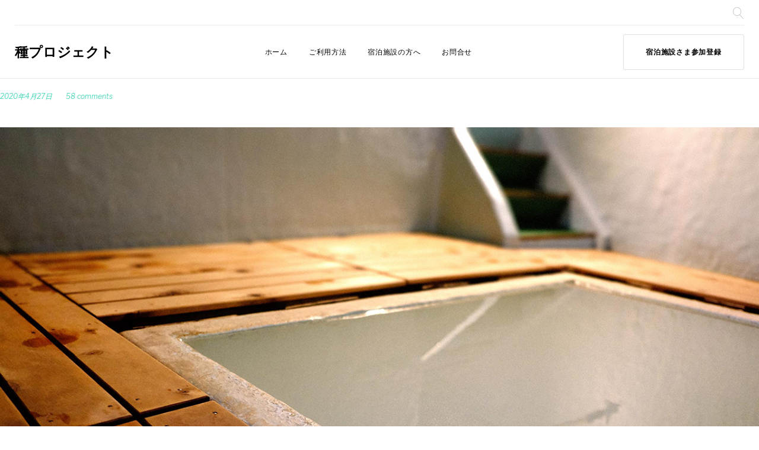

--- FILE ---
content_type: text/html; charset=UTF-8
request_url: https://save-ryokan.net/inn/sp_maruhon/
body_size: 268171
content:
<!DOCTYPE html>
<html dir="ltr" lang="ja"
	prefix="og: https://ogp.me/ns#" >
<head>
<meta charset="UTF-8">
<link rel="profile" href="http://gmpg.org/xfn/11">
<link rel="pingback" href="https://save-ryokan.net/xmlrpc.php">

<meta name="viewport" content="width=device-width, initial-scale=1, maximum-scale=1, user-scalable=no" />
<title>青森｜下風呂温泉 まるほん旅館（募集終了） | 種プロジェクト</title>

		<!-- All in One SEO 4.2.8 - aioseo.com -->
		<meta name="robots" content="max-image-preview:large" />
		<link rel="canonical" href="https://save-ryokan.net/inn/sp_maruhon/" />
		<meta name="generator" content="All in One SEO (AIOSEO) 4.2.8 " />
		<meta property="og:locale" content="ja_JP" />
		<meta property="og:site_name" content="種プロジェクト | 旅館サポーター制度" />
		<meta property="og:type" content="article" />
		<meta property="og:title" content="青森｜下風呂温泉 まるほん旅館（募集終了） | 種プロジェクト" />
		<meta property="og:url" content="https://save-ryokan.net/inn/sp_maruhon/" />
		<meta property="article:published_time" content="2020-04-26T15:16:21+00:00" />
		<meta property="article:modified_time" content="2021-03-22T06:32:33+00:00" />
		<meta name="twitter:card" content="summary_large_image" />
		<meta name="twitter:title" content="青森｜下風呂温泉 まるほん旅館（募集終了） | 種プロジェクト" />
		<script type="application/ld+json" class="aioseo-schema">
			{"@context":"https:\/\/schema.org","@graph":[{"@type":"Article","@id":"https:\/\/save-ryokan.net\/inn\/sp_maruhon\/#article","name":"\u9752\u68ee\uff5c\u4e0b\u98a8\u5442\u6e29\u6cc9 \u307e\u308b\u307b\u3093\u65c5\u9928\uff08\u52df\u96c6\u7d42\u4e86\uff09 | \u7a2e\u30d7\u30ed\u30b8\u30a7\u30af\u30c8","headline":"\u9752\u68ee\uff5c\u4e0b\u98a8\u5442\u6e29\u6cc9\u3000\u307e\u308b\u307b\u3093\u65c5\u9928\uff08\u52df\u96c6\u7d42\u4e86\uff09","author":{"@id":"https:\/\/save-ryokan.net\/author\/tabier\/#author"},"publisher":{"@id":"https:\/\/save-ryokan.net\/#organization"},"image":{"@type":"ImageObject","url":"https:\/\/save-ryokan.net\/wp-content\/uploads\/2020\/04\/DSCF8056_1200x800px.jpg","width":1200,"height":800},"datePublished":"2020-04-26T15:16:21+09:00","dateModified":"2021-03-22T06:32:33+09:00","inLanguage":"ja","commentCount":58,"mainEntityOfPage":{"@id":"https:\/\/save-ryokan.net\/inn\/sp_maruhon\/#webpage"},"isPartOf":{"@id":"https:\/\/save-ryokan.net\/inn\/sp_maruhon\/#webpage"},"articleSection":"\u5bbf\u6cca\u65bd\u8a2d, \u52df\u96c6\u7d42\u4e86"},{"@type":"BreadcrumbList","@id":"https:\/\/save-ryokan.net\/inn\/sp_maruhon\/#breadcrumblist","itemListElement":[{"@type":"ListItem","@id":"https:\/\/save-ryokan.net\/#listItem","position":1,"item":{"@type":"WebPage","@id":"https:\/\/save-ryokan.net\/","name":"\u30db\u30fc\u30e0","description":"\u5c06\u6765\u306e\u5bbf\u6cca\u306b\u3044\u307e\u652f\u6255\u3046\u3001\u65c5\u9928\u3092\u652f\u63f4\u3002\u65b0\u578b\u30b3\u30ed\u30ca\u30a6\u30a3\u30eb\u30b9\u306e\u5f71\u97ff\u3067\u3001\u65e5\u672c\u306e\u307b\u3068\u3093\u3069\u306e\u5bbf\u6cca\u65bd\u8a2d\u304c\u5927\u91cf\u30ad\u30e3\u30f3\u30bb\u30eb\u3068\u3044\u3046\u7aae\u5730\u306b\u3042\u308a\u307e\u3059\u3002\u81ea\u5206\u306e\u597d\u304d\u306a\u65c5\u9928\u306e\u30b5\u30dd\u30fc\u30bf\u30fc\u306b\u306a\u308a\u3001\u5c06\u6765\u306e\u5bbf\u6cca\u6599\u91d1\u306e\u4e00\u90e8\u3092\u524d\u6255\u3044\u3059\u308b\u5236\u5ea6\u3067\u3059\u3002\u305d\u3053\u3067\u50cd\u304f\u307f\u306a\u3055\u3093\u306b\u3055\u3055\u3084\u304b\u306a\u304c\u3089\u5b89\u5fc3\u3092\u5c4a\u3051\u3089\u308c\u308b\u304b\u3082\u3057\u308c\u307e\u305b\u3093\u3002","url":"https:\/\/save-ryokan.net\/"},"nextItem":"https:\/\/save-ryokan.net\/inn\/#listItem"},{"@type":"ListItem","@id":"https:\/\/save-ryokan.net\/inn\/#listItem","position":2,"item":{"@type":"WebPage","@id":"https:\/\/save-ryokan.net\/inn\/","name":"\u5bbf\u6cca\u65bd\u8a2d","url":"https:\/\/save-ryokan.net\/inn\/"},"nextItem":"https:\/\/save-ryokan.net\/inn\/sp_maruhon\/#listItem","previousItem":"https:\/\/save-ryokan.net\/#listItem"},{"@type":"ListItem","@id":"https:\/\/save-ryokan.net\/inn\/sp_maruhon\/#listItem","position":3,"item":{"@type":"WebPage","@id":"https:\/\/save-ryokan.net\/inn\/sp_maruhon\/","name":"\u9752\u68ee\uff5c\u4e0b\u98a8\u5442\u6e29\u6cc9\u3000\u307e\u308b\u307b\u3093\u65c5\u9928\uff08\u52df\u96c6\u7d42\u4e86\uff09","url":"https:\/\/save-ryokan.net\/inn\/sp_maruhon\/"},"previousItem":"https:\/\/save-ryokan.net\/inn\/#listItem"}]},{"@type":"Organization","@id":"https:\/\/save-ryokan.net\/#organization","name":"\u7a2e\u30d7\u30ed\u30b8\u30a7\u30af\u30c8","url":"https:\/\/save-ryokan.net\/"},{"@type":"WebPage","@id":"https:\/\/save-ryokan.net\/inn\/sp_maruhon\/#webpage","url":"https:\/\/save-ryokan.net\/inn\/sp_maruhon\/","name":"\u9752\u68ee\uff5c\u4e0b\u98a8\u5442\u6e29\u6cc9 \u307e\u308b\u307b\u3093\u65c5\u9928\uff08\u52df\u96c6\u7d42\u4e86\uff09 | \u7a2e\u30d7\u30ed\u30b8\u30a7\u30af\u30c8","inLanguage":"ja","isPartOf":{"@id":"https:\/\/save-ryokan.net\/#website"},"breadcrumb":{"@id":"https:\/\/save-ryokan.net\/inn\/sp_maruhon\/#breadcrumblist"},"author":"https:\/\/save-ryokan.net\/author\/tabier\/#author","creator":"https:\/\/save-ryokan.net\/author\/tabier\/#author","image":{"@type":"ImageObject","url":"https:\/\/save-ryokan.net\/wp-content\/uploads\/2020\/04\/DSCF8056_1200x800px.jpg","@id":"https:\/\/save-ryokan.net\/#mainImage","width":1200,"height":800},"primaryImageOfPage":{"@id":"https:\/\/save-ryokan.net\/inn\/sp_maruhon\/#mainImage"},"datePublished":"2020-04-26T15:16:21+09:00","dateModified":"2021-03-22T06:32:33+09:00"},{"@type":"WebSite","@id":"https:\/\/save-ryokan.net\/#website","url":"https:\/\/save-ryokan.net\/","name":"\u7a2e\u30d7\u30ed\u30b8\u30a7\u30af\u30c8","description":"\u65c5\u9928\u30b5\u30dd\u30fc\u30bf\u30fc\u5236\u5ea6","inLanguage":"ja","publisher":{"@id":"https:\/\/save-ryokan.net\/#organization"}}]}
		</script>
		<!-- All in One SEO -->

<link rel='dns-prefetch' href='//maps-api-ssl.google.com' />
<link rel='dns-prefetch' href='//fonts.googleapis.com' />
<link rel="alternate" type="application/rss+xml" title="種プロジェクト &raquo; フィード" href="https://save-ryokan.net/feed/" />
<link rel="alternate" type="application/rss+xml" title="種プロジェクト &raquo; コメントフィード" href="https://save-ryokan.net/comments/feed/" />
<link rel="alternate" type="application/rss+xml" title="種プロジェクト &raquo; 青森｜下風呂温泉　まるほん旅館（募集終了） のコメントのフィード" href="https://save-ryokan.net/inn/sp_maruhon/feed/" />
<script type="text/javascript">
window._wpemojiSettings = {"baseUrl":"https:\/\/s.w.org\/images\/core\/emoji\/14.0.0\/72x72\/","ext":".png","svgUrl":"https:\/\/s.w.org\/images\/core\/emoji\/14.0.0\/svg\/","svgExt":".svg","source":{"concatemoji":"https:\/\/save-ryokan.net\/wp-includes\/js\/wp-emoji-release.min.js?ver=6.1.9"}};
/*! This file is auto-generated */
!function(e,a,t){var n,r,o,i=a.createElement("canvas"),p=i.getContext&&i.getContext("2d");function s(e,t){var a=String.fromCharCode,e=(p.clearRect(0,0,i.width,i.height),p.fillText(a.apply(this,e),0,0),i.toDataURL());return p.clearRect(0,0,i.width,i.height),p.fillText(a.apply(this,t),0,0),e===i.toDataURL()}function c(e){var t=a.createElement("script");t.src=e,t.defer=t.type="text/javascript",a.getElementsByTagName("head")[0].appendChild(t)}for(o=Array("flag","emoji"),t.supports={everything:!0,everythingExceptFlag:!0},r=0;r<o.length;r++)t.supports[o[r]]=function(e){if(p&&p.fillText)switch(p.textBaseline="top",p.font="600 32px Arial",e){case"flag":return s([127987,65039,8205,9895,65039],[127987,65039,8203,9895,65039])?!1:!s([55356,56826,55356,56819],[55356,56826,8203,55356,56819])&&!s([55356,57332,56128,56423,56128,56418,56128,56421,56128,56430,56128,56423,56128,56447],[55356,57332,8203,56128,56423,8203,56128,56418,8203,56128,56421,8203,56128,56430,8203,56128,56423,8203,56128,56447]);case"emoji":return!s([129777,127995,8205,129778,127999],[129777,127995,8203,129778,127999])}return!1}(o[r]),t.supports.everything=t.supports.everything&&t.supports[o[r]],"flag"!==o[r]&&(t.supports.everythingExceptFlag=t.supports.everythingExceptFlag&&t.supports[o[r]]);t.supports.everythingExceptFlag=t.supports.everythingExceptFlag&&!t.supports.flag,t.DOMReady=!1,t.readyCallback=function(){t.DOMReady=!0},t.supports.everything||(n=function(){t.readyCallback()},a.addEventListener?(a.addEventListener("DOMContentLoaded",n,!1),e.addEventListener("load",n,!1)):(e.attachEvent("onload",n),a.attachEvent("onreadystatechange",function(){"complete"===a.readyState&&t.readyCallback()})),(e=t.source||{}).concatemoji?c(e.concatemoji):e.wpemoji&&e.twemoji&&(c(e.twemoji),c(e.wpemoji)))}(window,document,window._wpemojiSettings);
</script>
<style type="text/css">
img.wp-smiley,
img.emoji {
	display: inline !important;
	border: none !important;
	box-shadow: none !important;
	height: 1em !important;
	width: 1em !important;
	margin: 0 0.07em !important;
	vertical-align: -0.1em !important;
	background: none !important;
	padding: 0 !important;
}
</style>
	<link rel='stylesheet' id='jquery-swiper-css' href='https://save-ryokan.net/wp-content/themes/monstroid2/assets/css/swiper.min.css?ver=3.4.2' type='text/css' media='all' />
<link rel='stylesheet' id='wp-block-library-css' href='https://save-ryokan.net/wp-includes/css/dist/block-library/style.min.css?ver=6.1.9' type='text/css' media='all' />
<link rel='stylesheet' id='bp-login-form-block-css' href='https://save-ryokan.net/wp-content/plugins/buddypress/bp-core/css/blocks/login-form.min.css?ver=10.6.0' type='text/css' media='all' />
<link rel='stylesheet' id='bp-member-block-css' href='https://save-ryokan.net/wp-content/plugins/buddypress/bp-members/css/blocks/member.min.css?ver=10.6.0' type='text/css' media='all' />
<link rel='stylesheet' id='bp-members-block-css' href='https://save-ryokan.net/wp-content/plugins/buddypress/bp-members/css/blocks/members.min.css?ver=10.6.0' type='text/css' media='all' />
<link rel='stylesheet' id='bp-dynamic-members-block-css' href='https://save-ryokan.net/wp-content/plugins/buddypress/bp-members/css/blocks/dynamic-members.min.css?ver=10.6.0' type='text/css' media='all' />
<link rel='stylesheet' id='classic-theme-styles-css' href='https://save-ryokan.net/wp-includes/css/classic-themes.min.css?ver=1' type='text/css' media='all' />
<style id='global-styles-inline-css' type='text/css'>
body{--wp--preset--color--black: #000000;--wp--preset--color--cyan-bluish-gray: #abb8c3;--wp--preset--color--white: #ffffff;--wp--preset--color--pale-pink: #f78da7;--wp--preset--color--vivid-red: #cf2e2e;--wp--preset--color--luminous-vivid-orange: #ff6900;--wp--preset--color--luminous-vivid-amber: #fcb900;--wp--preset--color--light-green-cyan: #7bdcb5;--wp--preset--color--vivid-green-cyan: #00d084;--wp--preset--color--pale-cyan-blue: #8ed1fc;--wp--preset--color--vivid-cyan-blue: #0693e3;--wp--preset--color--vivid-purple: #9b51e0;--wp--preset--gradient--vivid-cyan-blue-to-vivid-purple: linear-gradient(135deg,rgba(6,147,227,1) 0%,rgb(155,81,224) 100%);--wp--preset--gradient--light-green-cyan-to-vivid-green-cyan: linear-gradient(135deg,rgb(122,220,180) 0%,rgb(0,208,130) 100%);--wp--preset--gradient--luminous-vivid-amber-to-luminous-vivid-orange: linear-gradient(135deg,rgba(252,185,0,1) 0%,rgba(255,105,0,1) 100%);--wp--preset--gradient--luminous-vivid-orange-to-vivid-red: linear-gradient(135deg,rgba(255,105,0,1) 0%,rgb(207,46,46) 100%);--wp--preset--gradient--very-light-gray-to-cyan-bluish-gray: linear-gradient(135deg,rgb(238,238,238) 0%,rgb(169,184,195) 100%);--wp--preset--gradient--cool-to-warm-spectrum: linear-gradient(135deg,rgb(74,234,220) 0%,rgb(151,120,209) 20%,rgb(207,42,186) 40%,rgb(238,44,130) 60%,rgb(251,105,98) 80%,rgb(254,248,76) 100%);--wp--preset--gradient--blush-light-purple: linear-gradient(135deg,rgb(255,206,236) 0%,rgb(152,150,240) 100%);--wp--preset--gradient--blush-bordeaux: linear-gradient(135deg,rgb(254,205,165) 0%,rgb(254,45,45) 50%,rgb(107,0,62) 100%);--wp--preset--gradient--luminous-dusk: linear-gradient(135deg,rgb(255,203,112) 0%,rgb(199,81,192) 50%,rgb(65,88,208) 100%);--wp--preset--gradient--pale-ocean: linear-gradient(135deg,rgb(255,245,203) 0%,rgb(182,227,212) 50%,rgb(51,167,181) 100%);--wp--preset--gradient--electric-grass: linear-gradient(135deg,rgb(202,248,128) 0%,rgb(113,206,126) 100%);--wp--preset--gradient--midnight: linear-gradient(135deg,rgb(2,3,129) 0%,rgb(40,116,252) 100%);--wp--preset--duotone--dark-grayscale: url('#wp-duotone-dark-grayscale');--wp--preset--duotone--grayscale: url('#wp-duotone-grayscale');--wp--preset--duotone--purple-yellow: url('#wp-duotone-purple-yellow');--wp--preset--duotone--blue-red: url('#wp-duotone-blue-red');--wp--preset--duotone--midnight: url('#wp-duotone-midnight');--wp--preset--duotone--magenta-yellow: url('#wp-duotone-magenta-yellow');--wp--preset--duotone--purple-green: url('#wp-duotone-purple-green');--wp--preset--duotone--blue-orange: url('#wp-duotone-blue-orange');--wp--preset--font-size--small: 13px;--wp--preset--font-size--medium: 20px;--wp--preset--font-size--large: 36px;--wp--preset--font-size--x-large: 42px;--wp--preset--spacing--20: 0.44rem;--wp--preset--spacing--30: 0.67rem;--wp--preset--spacing--40: 1rem;--wp--preset--spacing--50: 1.5rem;--wp--preset--spacing--60: 2.25rem;--wp--preset--spacing--70: 3.38rem;--wp--preset--spacing--80: 5.06rem;}:where(.is-layout-flex){gap: 0.5em;}body .is-layout-flow > .alignleft{float: left;margin-inline-start: 0;margin-inline-end: 2em;}body .is-layout-flow > .alignright{float: right;margin-inline-start: 2em;margin-inline-end: 0;}body .is-layout-flow > .aligncenter{margin-left: auto !important;margin-right: auto !important;}body .is-layout-constrained > .alignleft{float: left;margin-inline-start: 0;margin-inline-end: 2em;}body .is-layout-constrained > .alignright{float: right;margin-inline-start: 2em;margin-inline-end: 0;}body .is-layout-constrained > .aligncenter{margin-left: auto !important;margin-right: auto !important;}body .is-layout-constrained > :where(:not(.alignleft):not(.alignright):not(.alignfull)){max-width: var(--wp--style--global--content-size);margin-left: auto !important;margin-right: auto !important;}body .is-layout-constrained > .alignwide{max-width: var(--wp--style--global--wide-size);}body .is-layout-flex{display: flex;}body .is-layout-flex{flex-wrap: wrap;align-items: center;}body .is-layout-flex > *{margin: 0;}:where(.wp-block-columns.is-layout-flex){gap: 2em;}.has-black-color{color: var(--wp--preset--color--black) !important;}.has-cyan-bluish-gray-color{color: var(--wp--preset--color--cyan-bluish-gray) !important;}.has-white-color{color: var(--wp--preset--color--white) !important;}.has-pale-pink-color{color: var(--wp--preset--color--pale-pink) !important;}.has-vivid-red-color{color: var(--wp--preset--color--vivid-red) !important;}.has-luminous-vivid-orange-color{color: var(--wp--preset--color--luminous-vivid-orange) !important;}.has-luminous-vivid-amber-color{color: var(--wp--preset--color--luminous-vivid-amber) !important;}.has-light-green-cyan-color{color: var(--wp--preset--color--light-green-cyan) !important;}.has-vivid-green-cyan-color{color: var(--wp--preset--color--vivid-green-cyan) !important;}.has-pale-cyan-blue-color{color: var(--wp--preset--color--pale-cyan-blue) !important;}.has-vivid-cyan-blue-color{color: var(--wp--preset--color--vivid-cyan-blue) !important;}.has-vivid-purple-color{color: var(--wp--preset--color--vivid-purple) !important;}.has-black-background-color{background-color: var(--wp--preset--color--black) !important;}.has-cyan-bluish-gray-background-color{background-color: var(--wp--preset--color--cyan-bluish-gray) !important;}.has-white-background-color{background-color: var(--wp--preset--color--white) !important;}.has-pale-pink-background-color{background-color: var(--wp--preset--color--pale-pink) !important;}.has-vivid-red-background-color{background-color: var(--wp--preset--color--vivid-red) !important;}.has-luminous-vivid-orange-background-color{background-color: var(--wp--preset--color--luminous-vivid-orange) !important;}.has-luminous-vivid-amber-background-color{background-color: var(--wp--preset--color--luminous-vivid-amber) !important;}.has-light-green-cyan-background-color{background-color: var(--wp--preset--color--light-green-cyan) !important;}.has-vivid-green-cyan-background-color{background-color: var(--wp--preset--color--vivid-green-cyan) !important;}.has-pale-cyan-blue-background-color{background-color: var(--wp--preset--color--pale-cyan-blue) !important;}.has-vivid-cyan-blue-background-color{background-color: var(--wp--preset--color--vivid-cyan-blue) !important;}.has-vivid-purple-background-color{background-color: var(--wp--preset--color--vivid-purple) !important;}.has-black-border-color{border-color: var(--wp--preset--color--black) !important;}.has-cyan-bluish-gray-border-color{border-color: var(--wp--preset--color--cyan-bluish-gray) !important;}.has-white-border-color{border-color: var(--wp--preset--color--white) !important;}.has-pale-pink-border-color{border-color: var(--wp--preset--color--pale-pink) !important;}.has-vivid-red-border-color{border-color: var(--wp--preset--color--vivid-red) !important;}.has-luminous-vivid-orange-border-color{border-color: var(--wp--preset--color--luminous-vivid-orange) !important;}.has-luminous-vivid-amber-border-color{border-color: var(--wp--preset--color--luminous-vivid-amber) !important;}.has-light-green-cyan-border-color{border-color: var(--wp--preset--color--light-green-cyan) !important;}.has-vivid-green-cyan-border-color{border-color: var(--wp--preset--color--vivid-green-cyan) !important;}.has-pale-cyan-blue-border-color{border-color: var(--wp--preset--color--pale-cyan-blue) !important;}.has-vivid-cyan-blue-border-color{border-color: var(--wp--preset--color--vivid-cyan-blue) !important;}.has-vivid-purple-border-color{border-color: var(--wp--preset--color--vivid-purple) !important;}.has-vivid-cyan-blue-to-vivid-purple-gradient-background{background: var(--wp--preset--gradient--vivid-cyan-blue-to-vivid-purple) !important;}.has-light-green-cyan-to-vivid-green-cyan-gradient-background{background: var(--wp--preset--gradient--light-green-cyan-to-vivid-green-cyan) !important;}.has-luminous-vivid-amber-to-luminous-vivid-orange-gradient-background{background: var(--wp--preset--gradient--luminous-vivid-amber-to-luminous-vivid-orange) !important;}.has-luminous-vivid-orange-to-vivid-red-gradient-background{background: var(--wp--preset--gradient--luminous-vivid-orange-to-vivid-red) !important;}.has-very-light-gray-to-cyan-bluish-gray-gradient-background{background: var(--wp--preset--gradient--very-light-gray-to-cyan-bluish-gray) !important;}.has-cool-to-warm-spectrum-gradient-background{background: var(--wp--preset--gradient--cool-to-warm-spectrum) !important;}.has-blush-light-purple-gradient-background{background: var(--wp--preset--gradient--blush-light-purple) !important;}.has-blush-bordeaux-gradient-background{background: var(--wp--preset--gradient--blush-bordeaux) !important;}.has-luminous-dusk-gradient-background{background: var(--wp--preset--gradient--luminous-dusk) !important;}.has-pale-ocean-gradient-background{background: var(--wp--preset--gradient--pale-ocean) !important;}.has-electric-grass-gradient-background{background: var(--wp--preset--gradient--electric-grass) !important;}.has-midnight-gradient-background{background: var(--wp--preset--gradient--midnight) !important;}.has-small-font-size{font-size: var(--wp--preset--font-size--small) !important;}.has-medium-font-size{font-size: var(--wp--preset--font-size--medium) !important;}.has-large-font-size{font-size: var(--wp--preset--font-size--large) !important;}.has-x-large-font-size{font-size: var(--wp--preset--font-size--x-large) !important;}
.wp-block-navigation a:where(:not(.wp-element-button)){color: inherit;}
:where(.wp-block-columns.is-layout-flex){gap: 2em;}
.wp-block-pullquote{font-size: 1.5em;line-height: 1.6;}
</style>
<link rel='stylesheet' id='bbp-default-css' href='https://save-ryokan.net/wp-content/plugins/bbpress/templates/default/css/bbpress.min.css?ver=2.6.9' type='text/css' media='all' />
<link rel='stylesheet' id='dashicons-css' href='https://save-ryokan.net/wp-includes/css/dashicons.min.css?ver=6.1.9' type='text/css' media='all' />
<link rel='stylesheet' id='bp-nouveau-css' href='https://save-ryokan.net/wp-content/plugins/buddypress/bp-templates/bp-nouveau/css/buddypress.min.css?ver=10.6.0' type='text/css' media='screen' />
<link rel='stylesheet' id='contact-form-7-css' href='https://save-ryokan.net/wp-content/plugins/contact-form-7/includes/css/styles.css?ver=5.7.3' type='text/css' media='all' />
<link rel='stylesheet' id='cherry-google-fonts-monstroid2-css' href='//fonts.googleapis.com/css?family=Libre+Franklin%3A300%2C400%2C300italic%2C600&#038;subset=latin&#038;ver=6.1.9' type='text/css' media='all' />
<link rel='stylesheet' id='tablepress-default-css' href='https://save-ryokan.net/wp-content/plugins/tablepress/css/build/default.css?ver=2.0.4' type='text/css' media='all' />
<link rel='stylesheet' id='linear-icons-css' href='https://save-ryokan.net/wp-content/themes/monstroid2/assets/css/linearicons.css?ver=6.1.9' type='text/css' media='all' />
<link rel='stylesheet' id='material-design-css' href='https://save-ryokan.net/wp-content/themes/monstroid2/assets/css/material-design.css?ver=6.1.9' type='text/css' media='all' />
<link rel='stylesheet' id='tm-builder-modules-style-css' href='https://save-ryokan.net/wp-content/plugins/power-builder/framework/assets/css/style.css?ver=1.4.0' type='text/css' media='all' />
<link rel='stylesheet' id='magnific-popup-css' href='https://save-ryokan.net/wp-content/themes/monstroid2/assets/css/magnific-popup.min.css?ver=1.1.0' type='text/css' media='all' />
<link rel='stylesheet' id='font-awesome-css' href='https://save-ryokan.net/wp-content/themes/monstroid2/assets/css/font-awesome.min.css?ver=4.7.0' type='text/css' media='all' />
<link rel='stylesheet' id='cherry-team-css' href='https://save-ryokan.net/wp-content/plugins/cherry-team-members/public/assets/css/cherry-team.css?ver=1.4.6' type='text/css' media='all' />
<link rel='stylesheet' id='cherry-team-grid-css' href='https://save-ryokan.net/wp-content/plugins/cherry-team-members/public/assets/css/cherry-team-grid.css?ver=1.4.6' type='text/css' media='all' />
<link rel='stylesheet' id='material-icons-css' href='https://save-ryokan.net/wp-content/themes/monstroid2/assets/css/material-icons.min.css?ver=2.2.0' type='text/css' media='all' />
<link rel='stylesheet' id='monstroid2-theme-style-css' href='https://save-ryokan.net/wp-content/themes/monstroid2/style.css?ver=1.3.2' type='text/css' media='all' />
<link rel='stylesheet' id='monstroid2-skin-style-css' href='https://save-ryokan.net/wp-content/themes/monstroid2/skins/default/style-default.css?ver=1.3.2' type='text/css' media='all' />
<style id='monstroid2-skin-style-inline-css' type='text/css'>
/* #Typography */body {font-style: normal;font-weight: 300;font-size: 18px;line-height: 1.5;font-family: 'Libre Franklin', sans-serif;letter-spacing: 0em;text-align: left;color: #888888;}h1,.h1-style {font-style: normal;font-weight: 400;font-size: 40px;line-height: 1.1;font-family: 'Libre Franklin', sans-serif;letter-spacing: 0em;text-align: inherit;color: #000000;}h2,.h2-style {font-style: normal;font-weight: 200;font-size: 36px;line-height: 1.333;font-family: Georgia, serif;letter-spacing: 0em;text-align: inherit;color: #000000;}h3,.h3-style {font-style: normal;font-weight: 200;font-size: 32px;line-height: 1.35;font-family: Georgia, serif;letter-spacing: 0em;text-align: inherit;color: #000000;}h4,.h4-style {font-style: normal;font-weight: 300;font-size: 28px;line-height: 1.43;font-family: Georgia, serif;letter-spacing: 0em;text-align: inherit;color: #000000;}h5,.h5-style {font-style: normal;font-weight: 300;font-size: 24px;line-height: 1.54;font-family: 'Libre Franklin', sans-serif;letter-spacing: 0em;text-align: inherit;color: #000000;}h6,.h6-style {font-style: normal;font-weight: 300;font-size: 18px;line-height: 1.89;font-family: 'Libre Franklin', sans-serif;letter-spacing: 0em;text-align: inherit;color: #000000;}@media (min-width: 992px) {h1,.h1-style { font-size: 80px; }h2,.h2-style { font-size: 60px; }h3,.h3-style { font-size: 40px; }h4,.h4-style { font-size: 30px; }}a,h1 a:hover,h2 a:hover,h3 a:hover,h4 a:hover,h5 a:hover,h6 a:hover,.not-found .page-title { color: #2ed3ae; }a:hover { color: #000000; }/* #Invert Color Scheme */.invert { color: #ffffff; }.invert h1 { color: #ffffff; }.invert h2 { color: #ffffff; }.invert h3 { color: #ffffff; }.invert h4 { color: #ffffff; }.invert h5 { color: #ffffff; }.invert h6 { color: #ffffff; }.invert a { color: #ffffff; }.invert a:hover { color: #2ed3ae; }.invert.invert_primary a:hover {color: #000000;}.text-accent-1 { color: #2ed3ae; }.invert .text-accent-1 { color: #ffffff;}.text-accent-2 { color: #000000; }.invert .text-accent-2 { color: #ffffff; }.text-accent-3 { color: #f8f8f8; }.invert .text-accent-3 { color: #ffffff; }/* #Layout */@media (min-width: 1200px) {.site .container {max-width: 1405px;}}/* #404 */body.error404 .site-content {background-color: #2ed3ae;background-repeat: no-repeat;background-position: center top;background-attachment: scroll;}/*Dynamic styles for Woo-elements */header .woocommerce-currency-switcher-form ul.dd-options {background-color: #ffffff;}/* * Woo-elements * Listing line Products */.products .product h3,.tm-categories-carousel-widget-container h3,.products .product-category h3,.tm-woowishlist-widget-product h3,.tm-woocompare-widget-product h3 {font-style: normal;font-weight: 300;font-size: 18px;line-height: 1.89;font-family: 'Libre Franklin', sans-serif;letter-spacing: 0em;text-align: inherit;color: #000000;}.tm_banners_grid_widget_banner_title{font-style: normal;font-weight: 200;font-size: 40px;line-height: 1.35;font-family: 'Libre Franklin', sans-serif;letter-spacing: 0em;text-align: inherit;color: #000000;}.products .product-category .title_count_block>span,.tm-categories-carousel-widget-container .tm-categories-carousel-widget-wrapper .title_count_block>span {color: #888888;}.products .product-category > a h3:hover,.tm-categories-carousel-widget-container h3:hover,.products .product-category > a .title_count_block>span:hover,.tm-categories-carousel-widget-container .tm-categories-carousel-widget-wrapper .title_count_block>span:hover {color: #2ed3ae;}.products .product.product-list h3, .related h4,.woocommerce .page-title, .woocommerce-checkout h3,.woocommerce-checkout .woocommerce-info,.woocommerce-checkout-payment .payment_methods li label,.woocommerce-checkout h2,.tm_custom_menu_widget h3{font-style: normal;font-weight: 300;font-size: 24px;line-height: 1.54;font-family: 'Libre Franklin', sans-serif;letter-spacing: 0em;text-align: inherit;color: #000000;}/* * Woo-elements * Woocommerce carousel-category-products */.tm-categories-carousel-widget-container .swiper-button-next,.tm-categories-carousel-widget-container .swiper-button-prev,.woocommerce .tablesaw-bar .tablesaw-advance a.tablesaw-nav-btn,.woocommerce-product-search label i {color: rgb(200,200,200);}.tm-categories-carousel-widget-container .swiper-button-next:hover,.tm-categories-carousel-widget-container .swiper-button-prev:hover,.woocommerce .tablesaw-bar .tablesaw-advance a.tablesaw-nav-btn:hover {color: #2ed3ae;}.woocommerce .swiper-container-horizontal > .swiper-pagination-bullets .swiper-pagination-bullet {background-color: #000000;}.woocommerce .swiper-container-horizontal > .swiper-pagination-bullets .swiper-pagination-bullet-active,.woocommerce .swiper-container-horizontal > .swiper-pagination-bullets .swiper-pagination-bullet:hover,.site-header-cart .cart-contents .count {background-color: #2ed3ae;}.tm_about_store_widget span {font-style: normal;font-weight: 300;font-size: 30px;line-height: 1.43;font-family: Georgia, serif;letter-spacing: 0em;}#tm_builder_outer_content .tm_pb_widget_area .tm_about_store_widget h3.widget-title {font-style: normal;font-weight: 200;font-size: 60px;line-height: 1.333;font-family: Georgia, serif;letter-spacing: 0em;}#tm_builder_outer_content .tm_pb_widget_area .widget.tm_about_store_widget,.tm_about_store_widget,#tm_builder_outer_content .tm_pb_widget_area .tm_about_store_widget h3.widget-title{color: #ffffff;}/* * Woo-elements * Woocommerce price styles */.woocommerce .products .product .price,.woocommerce div.product span.price,.woocommerce div.product p.price,.cart_list li .quantity .amount,.woocommerce-cart .woocommerce .amount,.woocommerce-checkout .woocommerce .amount,.widget .woocs_price_code ins,.price {color: #2ed3ae;}.woocommerce .products .product .price del,.woocommerce div.product p.price del,.woocommerce div.product span.price del,.widget .woocs_price_code del {color: #888888;}/* * Woo-elements * Woocommerce product widgets */.woocommerce.widget .product-title,.woocommerce.widget .product-title a,.woocommerce ul.cart_list li>a,.woocommerce ul.product_list_widget li>a {font-style: normal;font-weight: 300;font-size: 14px;line-height: 1.7199;font-family: 'Libre Franklin', sans-serif;color: #000000;}.woocommerce.widget .product-title a:hover,.woocommerce ul.cart_list li>a:hover,.woocommerce ul.product_list_widget li>a:hover {color: #2ed3ae;}/* Styles for product-categories */.woocommerce > ul > li .product-widget-categories,.woocommerce > ul > li .product-widget-categories a,.woocommerce > ul span.reviewer,.woocommerce.widget_shopping_cart .total span,.woocommerce .widget_layered_nav ul li {color: #888888;}.woocommerce > ul > li .product-widget-categories a:hover,.woocommerce.widget_shopping_cart .total strong,.woocommerce.widget_shopping_cart ul.cart_list > li dl dt {color: #2ed3ae;}.invert .site-header-cart .shopping_cart-dropdown-wrap .shopping_cart-header > * {color: #000000;}.invert .woocommerce.widget_shopping_cart .cart_list li.empty {color: #888888;}/* * Woo-elements * Compare and wishlist buttons */.woocommerce .tm-woocompare-button,.woocommerce .tm-woowishlist-button {border-color: rgb(200,200,200);}.woocommerce .tm-woocompare-button:hover,.woocommerce .tm-woowishlist-button:hover {border-color: #2ed3ae;}.woocommerce .tm-woocompare-page-button.button.alt,.woocommerce .tm-woowishlist-page-button.button.btn {color: rgb(200,200,200);}.woocommerce .tm-woocompare-page-button.button.alt:hover,.woocommerce .tm-woowishlist-page-button.button.btn:hover {color: #000000;}.woocommerce button.button.btn {color: rgb(200,200,200);}.woocommerce button.button.btn:hover {color: #ffffff;background-color: #2ed3ae;}/* * Woo-elements * Sale-timer styles */.tm-products-sale-end-date span {background-color: #2ed3ae;color: #ffffff;}/* * Woo-elements * Styles for tags and categories list -- loop product */.product-categories li,.product-categories li a,.product-widget-tags li,.product-widget-tags li a {color: #888888;}.product-categories li a:hover,.product-widget-tags li a:hover,.widget.widget_product_categories .product-categories li,.widget.widget_product_categories .product-categories li a {color: #2ed3ae;}.widget.widget_product_categories .product-categories li a:hover,.widget.widget_product_categories .product-categories li.current-cat a {color: #000000;}.woocommerce .widget_price_filter .price_slider_amount .button {color: #000000;}.woocommerce .widget_price_filter .price_slider_amount .button:hover {background-color: #2ed3ae;border-color: #2ed3ae;color: #ffffff;}/* * Woo-elements * Buttons woo styles */.woocommerce #respond input#submit,.woocommerce a.button,.woocommerce button.button,.woocommerce button.button.tm-woocompare-empty,.woocommerce input.button,.woocommerce #respond input#submit.alt,.woocommerce a.button.alt,.woocommerce button.button.alt,.woocommerce input.button.alt,.woocommerce a.button.add_to_cart_button.loading:hover,.woocommerce button.button.btn.tm-wc-ajax-load-more-button {background-color: #2ed3ae;color: #ffffff;}.woocommerce a.button.product_type_variable {color: #000000;}.woocommerce a.button.product_type_variable:after{color: #888888;}.woocommerce #respond input#submit:hover,.woocommerce a.button:hover,.woocommerce button.button:hover,.woocommerce button.button.tm-woocompare-empty:hover,.woocommerce input.button:hover,.woocommerce #respond input#submit.alt:hover,.woocommerce a.button.alt:hover,.woocommerce button.button.alt:hover,.woocommerce input.button.alt:hover,.woocommerce button.button.btn.tm-wc-ajax-load-more-button:hover {background-color: #000000;color: #ffffff;}.woocommerce a.button.product_type_variable:hover {color: #ffffff;background-color: #2ed3ae;border-color: #2ed3ae;}.woocommerce a.button.product_type_variable:hover:after{color: #ffffff;}.woocommerce a.button.product_type_variable:active {box-shadow: 0 0 10px #2ed3ae;}/*disable button syles*/.woocommerce #respond input#submit.alt.disabled,.woocommerce #respond input#submit.alt.disabled:hover,.woocommerce #respond input#submit.alt:disabled,.woocommerce #respond input#submit.alt:disabled:hover,.woocommerce #respond input#submit.alt:disabled[disabled],.woocommerce #respond input#submit.alt:disabled[disabled]:hover,.woocommerce a.button.alt.disabled,.woocommerce a.button.alt.disabled:hover,.woocommerce a.button.alt:disabled,.woocommerce a.button.alt:disabled:hover,.woocommerce a.button.alt:disabled[disabled],.woocommerce a.button.alt:disabled[disabled]:hover,.woocommerce button.button.alt.disabled,.woocommerce button.button.alt.disabled:hover,.woocommerce button.button.alt:disabled,.woocommerce button.button.alt:disabled:hover,.woocommerce button.button.alt:disabled[disabled],.woocommerce button.button.alt:disabled[disabled]:hover,.woocommerce input.button.alt.disabled,.woocommerce input.button.alt.disabled:hover,.woocommerce input.button.alt:disabled,.woocommerce input.button.alt:disabled:hover,.woocommerce input.button:disabled,.woocommerce input.button:disabled[disabled],.woocommerce input.button:disabled:hover,.woocommerce input.button:disabled[disabled]:hover,.woocommerce input.button.alt:disabled[disabled],.woocommerce input.button.alt:disabled[disabled]:hover,.woocommerce-cart table.cart input.header-btn:disabled {background-color: rgb(21,186,149);color: #ffffff;}/* * Woo-elements * Woo-Badge styles */.woocommerce span.featured,.woocommerce span.onsale,.woocommerce span.new {color: #ffffff;}.woocommerce span.onsale{background-color: #ff596d;}.woocommerce span.featured {background-color: #ffc045;}.woocommerce span.new {background-color: #000000;}/* * Woo-elements * Grid-list toggle buttons */.tm-woo-grid-list-toggle-button .tm-woo-grid-list-toggler {color: #000000;}.tm-wc-ajax-products-wrapper .tm-woo-grid-list-toggle-button-wrapper .tm-woo-grid-list-toggle-button .tm-woo-grid-list-toggler.disabled,.tm-wc-ajax-products-wrapper .tm-woo-grid-list-toggle-button-wrapper .tm-woo-grid-list-toggle-button .tm-woo-grid-list-toggler:hover {color: #2ed3ae;}/* * Woo-elements * Single-product styles */.single-product div.product h1.product_title{font-style: normal;font-weight: 300;font-size: 30px;line-height: 1.43;font-family: Georgia, serif;letter-spacing: 0em;text-align: inherit;color: #000000;}.woocommerce.single-product #content div.product .product_meta,.woocommerce-currency-switcher-form .dd-container .dd-selected label,.woocommerce.single-product #content div.product .product_meta a {color: #888888;}.woocommerce.single-product #content div.product .product_meta a:hover {color: #2ed3ae;}.woocommerce table.shop_attributes th {color: #000000;}/* * Woo-elements * SmartBox widget */.tm-products-smart-box-widget__rd-material-tabs .product h3 {font-family: Libre Franklin, sans-serif;font-style: normal;font-weight: 300;font-size: 18px;line-height: 1.5;letter-spacing: 0em;}.rd-material-tab.rd-material-tab-active a, .tm_custom_menu_widget .menu li a,.tm-products-smart-box-widget__rd-material-tabs .product h3:hover,.widget.tm_products_smart_box_widget .rd-material-tabs__list .rd-material-tab a:hover,.widget.tm_products_smart_box_widget .rd-material-tabs__list .rd-material-tab a:hover:before,.widget.tm_products_smart_box_widget .rd-material-tabs__list .rd-material-tab.rd-material-tab-active a,.widget.tm_products_smart_box_widget .rd-material-tabs__list .rd-material-tab.rd-material-tab-active a:before{color: #2ed3ae;}.tm_custom_menu_widget .menu li a:hover,.widget.tm_products_smart_box_widget .rd-material-tabs__list .rd-material-tab a,.widget.tm_products_smart_box_widget .rd-material-tabs__list .rd-material-tab a:before {color: #000000;}.tm-products-smart-box-widget__rd-material-tabs .product span.price:hover,.tm-products-smart-box-widget__rd-material-tabs .product span.price:hover ins,.tm-products-smart-box-widget__rd-material-tabs .product span.price:hover del {color: #888888;}.tm-products-smart-box-widget__rd-material-tabs .product .price del .amount{font-size: 16px;}.tm-products-smart-box-widget__rd-material-tabs .product .price del .amount,.tm-products-smart-box-widget__rd-material-tabs .product .price del {font-family: Libre Franklin, sans-serif;}/** * Woo-elements * Cart page * */.tm-woowishlist-remove,.tm-woocompare-remove {color: rgb(203,203,203);}.tm-woowishlist-remove:hover,.tm-woocompare-remove:hover {color: #2ed3ae;}.woocommerce a.remove{color: rgb(203,203,203) !important;}.woocommerce a.remove:hover{color: #2ed3ae !important;}.woocommerce table.shop_table thead tr,.woocommerce table.shop_table tbody tr.cart_item:nth-child(even),.woocommerce table.shop_table tbody tr.order_item:nth-child(even){background-color: #ffffff;}.woocommerce table.shop_table tbody tr.cart_item,.woocommerce table.shop_table tbody tr.order_item {background-color: #ffffff;}.woocommerce table.shop_table tbody tr td.product-name {font-style: normal;font-weight: 300;font-size: 18px;line-height: 1.5;font-family: 'Libre Franklin', sans-serif;letter-spacing: 0em;text-align: left;color: #888888;}.woocommerce table.shop_table.woocommerce-checkout-review-order-table tbody tr td strong.product-quantity,table.order_details tbody tr td strong.product-quantity,.woocommerce table.shop_table tbody tr td.product-name a:hover,.tm-wc-ajax-products-wrapper .tm-wc-ajax-filters-wrapper .tm-wc-ajax-filters-reset.button{color: #2ed3ae;}.woocommerce table.shop_table thead th,.cart-collaterals div.cart_totals table tbody tr,.cart-collaterals div.cart_totals table tbody td,.cart-collaterals div.cart_totals table tbody td,.cart-collaterals div.cart_totals table tbody th,table.shop_table.woocommerce-checkout-review-order-table tfoot tr.cart-subtotal th,table.shop_table.woocommerce-checkout-review-order-table tfoot tr.tax-rate th,table.shop_table.woocommerce-checkout-review-order-table tfoot tr.tax-total th,table.shop_table.woocommerce-checkout-review-order-table tfoot tr.order-total th,.woocommerce table.shop_table.woocommerce-checkout-review-order-table tbody tr td,table.order_details tfoot tr,.woocommerce .order_details li strong,.woocommerce table.shop_table tbody tr td.product-name a,.tm-wc-ajax-products-wrapper .tm-wc-ajax-filters-wrapper .tm-wc-ajax-filters-reset.button:hover {color: #000000;}.tm-wc-ajax-products-wrapper .tm-wc-ajax-filters-wrapper .tm-wc-ajax-filters-attribute {border-color: #f8f8f8;background-color: #f8f8f8;}/** * Woo-elements * Checkout page * */.woocommerce-checkout .woocommerce-info > a,.woocommerce form.login .form-row label.inline,.woocommerce form .form-row .select2-container.country_to_state .select2-choice,.woocommerce form .form-row.create-account label.checkbox,.woocommerce div.product form.cart .variations label { color: #888888;}.woocommerce-checkout .woocommerce-info > a:hover,.woocommerce form.login .form-row label.inline:hover,.woocommerce form .form-row.create-account label.checkbox:hover,.woocommerce form .form-row .required {color: #2ed3ae;}.woocommerce form.checkout_coupon .form-row-last .button {background-color: #000000;}.woocommerce form.checkout_coupon .form-row-last .button:hover {background-color: #2ed3ae;}#add_payment_method #payment,.woocommerce-cart #payment,.woocommerce-checkout #payment {background-color: #ffffff;}.woocommerce form label,#add_payment_method #payment div.payment_box,.woocommerce-cart #payment div.payment_box,.woocommerce-checkout #payment div.payment_box {color: #000000;}/** * Woo-elements * Account page * */.woocommerce-account.logged-in .entry-content .woocommerce {background-color: #ffffff;}.woocommerce-account.logged-in .entry-content .woocommerce .woocommerce-MyAccount-content {background-color: #ffffff;}.woocommerce-account.logged-in .woocommerce-MyAccount-navigation {font-family: Libre Franklin, sans-serif;font-style: normal;font-weight: 300;font-size: 15px;line-height: 1.89;letter-spacing: 0em;}@media (min-width: 992px) {.woocommerce-account.logged-in .woocommerce-MyAccount-navigation {font-size: 18px;}}.woocommerce-account.logged-in .woocommerce-MyAccount-navigation a {color: #000000;}.woocommerce-account.logged-in .woocommerce-MyAccount-navigation a:hover,.woocommerce-account.logged-in .woocommerce-MyAccount-navigation .is-active a {color: #2ed3ae;}/** * Woo-elements * Wishlist&Compare style * */.tm-woocompare-table .tm-woocomerce-list__product-title{font-style: normal;font-weight: 300;font-size: 18px;line-height: 1.89;font-family: 'Libre Franklin', sans-serif;letter-spacing: 0em;text-align: inherit;color: #000000;}.tm-woowishlist .tm-woowishlist-item .tm-woocomerce-list__product-title a,.tm-woocompare-table .tm-woocomerce-list__product-title a,.tm-woocompare-list table.tm-woocompare-table .tm-woocompare-row .title { color: #000000;}.tm-woowishlist .tm-woowishlist-item .tm-woocomerce-list__product-title a:hover,.tm-woocompare-table .tm-woocomerce-list__product-title a:hover {color: #2ed3ae;}.woocommerce .loader:before,.woocommerce .blockUI.blockOverlay:before,.woocommerce .blockUI.blockOverlay:before{border-top-color: #2ed3ae;border-right-color: #2ed3ae;}/* #Elements */blockquote {color: #000000;}blockquote:before {color: #2ed3ae;}blockquote cite {font-size: 18px;line-height: 1.5;color: #888888;}code {color: #ffffff;background-color: #000000;border-color: #000000;font-family: 'Libre Franklin', sans-serif;}.single-post .post > .entry-content > p:first-of-type:first-letter,.dropcaps {background-color: #2ed3ae;color: #ffffff;}/*List*/.entry-content ol >li:before,.site-main ol >li:before,.entry-content ul:not([class]) > li:before,.site-main ul:not([class]) > li:before {color: #000000;}/* Page preloader */.page-preloader {border-top-color: #2ed3ae;border-right-color: #2ed3ae;}/* #Header */.header-container {background-color: #ffffff;background-image: url();background-repeat: no-repeat;background-position: center top;background-attachment: scroll;}@media (min-width: 1200px ) {.site-header.style-5.transparent .header-container {max-width: calc(1405px - 50px);}}/* ##Logo */.site-logo {font-style: normal;font-weight: 600;font-size: 23px;font-family: 'Libre Franklin', sans-serif;}.site-logo__link,.site-logo__link:hover {color: #000000;}/* ##Top Panel */.top-panel {background-color: #ffffff;}.site-header-cart .cart-contents i {color: rgb(200,200,200);}.invert .site-header-cart .cart-contents i {color: #ffffff;}.site-header-cart .cart-contents:hover i,.invert .site-header-cart .cart-contents:hover i{color: #2ed3ae;}/*Contact block*/.site-header .contact-block__label {color: #000000;}.site-header .invert .contact-block__label {color: #ffffff;}.contact-block__icon {color: #2ed3ae;}.invert .contact-block__icon {color: #ffffff;}/* #Fields */input[type='text'],input[type='email'],input[type='url'],input[type='password'],input[type='search'],input[type='number'],input[type='tel'],input[type='range'],input[type='date'],input[type='month'],input[type='week'],input[type='time'],input[type='datetime'],input[type='datetime-local'],input[type='color'],select,textarea {color: #888888;}/* #Search Form */.search-form__field {color: #888888;}.search-form__input-wrap i,.search-form__toggle,.search-form__close {color: rgb(200,200,200);}.invert .search-form__toggle,.invert .search-form__close {color: #ffffff;}.search-form__toggle:hover,.invert .search-form__toggle:hover,.search-form__close:hover,.invert .search-form__close:hover{color: #2ed3ae;}.top-panel .search-form__submit,.header-container .search-form__submit,.mobile-panel .search-form__submit{color: #000000;}.top-panel .search-form__submit:hover,.header-container .search-form__submit:hover,.mobile-panel .search-form__submit:hover,.top-panel.invert .search-form__submit:hover,.header-container.invert .search-form__submit:hover,.mobile-panel.invert .search-form__submit:hover{color: #2ed3ae;}.top-panel.invert .search-form__field {color: #ffffff; }.top-panel.invert .search-form__field::-webkit-input-placeholder { color: #ffffff; }.top-panel.invert .search-form__field::-moz-placeholder { color: #ffffff; }.top-panel.invert .search-form__field:-moz-placeholder { color: #ffffff; }.top-panel.invert .search-form__field:-ms-input-placeholder { color: #ffffff; }.header-container.invert .search-form__field {color: #ffffff; }.header-container.invert .search-form__field::-webkit-input-placeholder { color: #ffffff; }.header-container.invert .search-form__field::-moz-placeholder { color: #ffffff; }.header-container.invert .search-form__field:-moz-placeholder { color: #ffffff; }.header-container.invert .search-form__field:-ms-input-placeholder { color: #ffffff; }/* #Comment, Contact, Password Forms */[class^="comment-form-"] i{color: rgb(200,200,200);}.comment-form .submit,.wpcf7-submit,.post-password-form label + input {color: #ffffff;background-color: #2ed3ae;border-color: #2ed3ae;}.comment-form .submit:hover,.wpcf7-submit:hover,.post-password-form label + input:hover {color: #ffffff;background-color: #000000;border-color: #000000;}.comment-form .submit:active,.wpcf7-submit:active,.post-password-form label + input:active {box-shadow: 0 0 10px #000000;}/* #Input Placeholders */::-webkit-input-placeholder { color: #888888; }::-moz-placeholder{ color: #888888; }:-moz-placeholder{ color: #888888; }:-ms-input-placeholder{ color: #888888; }/* #Main Menu */.main-navigation .menu > li > a,.invert .main-navigation.vertical-menu .menu > li > a,.invert .main-navigation .menu.isStuck > li > a,.invert .main-navigation.mobile-menu .menu > li > a{color: #000000;}.invert .main-navigation > .menu > li > a {color: #ffffff;}.main-navigation .menu > li > a:hover,.main-navigation .menu > li.menu-hover > a,.main-navigation .menu > li.tm-mega-menu-hover > a,.main-navigation .menu > li.current_page_item > a,.main-navigation .menu > li.current_page_ancestor > a,.main-navigation .menu > li.current-menu-item > a,.main-navigation .menu > li.current-menu-ancestor > a,.invert .main-navigation.vertical-menu .menu > li > a:hover,.invert .main-navigation.vertical-menu .menu > li.menu-hover > a,.invert .main-navigation.vertical-menu .menu > li.current_page_item > a,.invert .main-navigation.vertical-menu .menu > li.current_page_ancestor > a,.invert .main-navigation.vertical-menu .menu > li.current-menu-item > a,.invert .main-navigation.vertical-menu .menu > li.current-menu-ancestor > a,.invert .main-navigation .menu.isStuck > li > a:hover,.invert .main-navigation .menu.isStuck > li.menu-hover > a,.invert .main-navigation .menu.isStuck > li.current_page_item > a,.invert .main-navigation .menu.isStuck > li.current_page_ancestor > a,.invert .main-navigation .menu.isStuck > li.current-menu-item > a,.invert .main-navigation .menu.isStuck > li.current-menu-ancestor > a,.invert .main-navigation.mobile-menu .menu > li > a:hover,.invert .main-navigation.mobile-menu .menu > li.menu-hover > a,.invert .main-navigation.mobile-menu .menu > li.current_page_item > a,.invert .main-navigation.mobile-menu .menu > li.current_page_ancestor > a,.invert .main-navigation.mobile-menu .menu > li.current-menu-item > a,.invert .main-navigation.mobile-menu .menu > li.current-menu-ancestor > a{color: #2ed3ae;}.main-navigation:not(.vertical-menu) .sub-menu,.main-navigation.mobile-menu {background-color: rgb(251,251,251);}.main-navigation ul ul a{color: #000000;}.main-navigation .sub-menu > li > a:hover,.main-navigation .sub-menu > li.menu-hover > a,.main-navigation .sub-menu > li.current_page_item > a,.main-navigation .sub-menu > li.current_page_ancestor > a,.main-navigation .sub-menu > li.current-menu-item > a,.main-navigation .sub-menu > li.current-menu-ancestor > a {color: #2ed3ae;}.menu-item__desc,.invert .sub-menu .menu-item__desc,.vertical-menu .menu .menu-item .menu-item__desc,.menu.isStuck .menu-item .menu-item__desc {color: #888888;}.invert .menu-item__desc {color: #ffffff;}.menu-toggle[aria-controls="main-menu"],.main-navigation .menu li .sub-menu-toggle,.main-navigation-buttons .navigation-button{color: #000000;}.main-navigation-buttons .navigation-button:hover {color: #2ed3ae;}.menu-toggle .menu-toggle-inner,.menu-toggle .menu-toggle-inner:before,.menu-toggle .menu-toggle-inner:after {background-color: #000000;}.invert .menu-toggle .menu-toggle-inner,.invert .menu-toggle .menu-toggle-inner:before,.invert .menu-toggle .menu-toggle-inner:after {background-color: #ffffff;}.menu-toggle:hover .menu-toggle-inner,.menu-toggle:hover .menu-toggle-inner:before,.menu-toggle:hover .menu-toggle-inner:after,.invert .menu-toggle:hover .menu-toggle-inner,.invert .menu-toggle:hover .menu-toggle-inner:before,.invert .menu-toggle:hover .menu-toggle-inner:after{background-color: #2ed3ae;}/* #Footer Menu */.footer-menu__items li a {color: #000000;}.invert .footer-menu__items li a {color: #ffffff;}.footer-menu__items li a:hover,.footer-menu__items li.current-menu-item a,.footer-menu__items li.current_page_item a,.invert .footer-menu__items li a:hover,.invert .footer-menu__items li.current-menu-item a,.invert .footer-menu__items li.current_page_item a {color: #2ed3ae;}/* #Top Menu */.top-panel__menu .menu-item.current-menu-item a,.top-panel__menu .menu-item.current_page_item a {color: #000000;}.invert .top-panel__menu .menu-item.current-menu-item a,.invert .top-panel__menu .menu-item.current_page_item a {color: #2ed3ae;}/*# TM Mega menu */.tm-mega-menu > li.tm-mega-menu-has-children a:hover{color: #2ed3ae;}nav.main-navigation > .tm-mega-menu .tm-mega-menu-sub.mega-sub li.tm-mega-menu-sub-item .mega-block-title {color: #000000;}nav.main-navigation > .tm-mega-menu .tm-mega-menu-sub.mega-sub .tm-mega-menu-sub-item.sub-column-title > a {line-height: 1.5;}@media (min-width: 768px) {nav.main-navigation > .tm-mega-menu .tm-mega-menu-sub.mega-sub .tm-mega-menu-sub-item.sub-column-title > a {font-style: normal;font-weight: 300;font-size: 18px;line-height: 1.89;font-family: 'Libre Franklin', sans-serif;letter-spacing: 0em;}}/* #Entry Meta */.sticky__label {color: #ffffff;background-color: #2ed3ae;margin-top: calc(((24px * 1.54) - 30px) / 2);}.posts-list--default .sticky__label{margin-top: calc(((28px * 1.43) - 30px) / 2);}@media (min-width: 992px) {.posts-list--default .sticky__label{margin-top: calc(((30px * 1.43) - 30px) / 2);}}.entry-meta{font-style: italic;font-weight: 300;font-size: 12px;line-height: 2;font-family: 'Libre Franklin', sans-serif;letter-spacing: 0em;color: #2ed3ae;}@media (min-width: 544px) {.single-modern-header .entry-meta {font-size: 18px;}}.invert .entry-meta a {color: #2ed3ae;}.invert .entry-meta a:hover,.invert.invert_primary .entry-meta a,.invert.invert_primary .entry-meta {color: #ffffff;}.invert.invert_primary .entry-meta a:hover {color: #000000;}.single-modern-header .posted-by {font-weight: 300;font-size: 20px;line-height: 1.43;font-family: Georgia, serif;letter-spacing: 0em;}.single-modern-header .entry-title {font-size: 30px;}@media (min-width: 544px) {.single-modern-header .posted-by { font-size: 28px; }.single-modern-header .entry-title { font-size: 36px; }}@media (min-width: 992px) {.single-modern-header .posted-by { font-size: 30px; }.single-modern-header .entry-title { font-size: 60px; }}.posted-by,.posted-by a {color: #888888;}.single-modern-header:not(.invert) .posted-by,.single-modern-header:not(.invert) .posted-by a{color: #000000}.invert .posted-by,.invert .posted-by a {color: #ffffff;}.posted-by a:hover,.single-modern-header .posted-by a:hover,.invert .posted-by a:hover {color: #2ed3ae;}.entry-meta i {color: rgb(200,200,200);}.invert .entry-meta i {color: #ffffff;}/* #Post Format */.format-audio .post-featured-content,.mejs-container-wrapper,.format-quote .post-featured-content,.single .format-quote .entry-content blockquote,.single-modern-header {background-color: #f8f8f8;}.format-link .post-featured-content {background-color: #2ed3ae;}/* #Author Bio */.post-author__title a{color: #000000;}.post-author__title a:hover {color: #2ed3ae;}.post-author-bio .post-author__content {font-size: 14px;}/* #Comments */.comment-content-wrap {background-color: #f8f8f8;}.comment-content-wrap:before {border-color: transparent #f8f8f8 transparent transparent;}.comment .comment-date {font-style: italic;font-size: 12px;}.comment .comment-date__link {color: #000000;}.comment .comment-date__link:hover {color: #2ed3ae;}.comment .comment-content p {font-size: 14px;}.comment-reply-link,#cancel-comment-reply-link {font-size: 12px;}.comment-reply-link {font-style: italic;}#cancel-comment-reply-link {color: #2ed3ae;}#cancel-comment-reply-link:hover {color: #000000;}/* #Swiper navigation*/.swiper-pagination-bullet {background-color: rgba(0,0,0,0.15);}.swiper-pagination-bullet-active,.swiper-pagination-bullet:hover{background-color: #2ed3ae;}.swiper-button-next,.swiper-button-prev {color: rgb(200,200,200);background-color: #ffffff;}.swiper-button-next:not(.swiper-button-disabled):hover,.swiper-button-prev:not(.swiper-button-disabled):hover{color: #2ed3ae;}/* Image pop-up */a[data-popup="magnificPopup"]:before,.mini-gallery a:before {background-color: #2ed3ae;}/* Audio list */.wp-playlist.wp-audio-playlist.wp-playlist-light {background-color: #f8f8f8;border-color: #f8f8f8;}.wp-playlist.wp-audio-playlist.wp-playlist-light .wp-playlist-caption {color: #888888;}.wp-playlist.wp-audio-playlist .wp-playlist-current-item .wp-playlist-caption .wp-playlist-item-title{font-style: normal;font-weight: 300;font-size: 18px;line-height: 1.89;font-family: 'Libre Franklin', sans-serif;letter-spacing: 0em;color: #000000;}.wp-playlist.wp-audio-playlist.wp-playlist-dark .wp-playlist-current-item .wp-playlist-caption .wp-playlist-item-title{color: #ffffff;}/* Cherry trend view */.cherry-trend-views {color: #888888;}.invert .cherry-trend-views {color: #ffffff;}/* #Paginations */.site-content .page-links a,.site-content .page-numbers,#tm_builder_outer_content .pagination .page-numbers,.tm-pg_front_gallery-navigation .tm_pg_nav-links a.tm_pg_page-numbers {background-color: #f8f8f8;border-color: #f8f8f8;color: #888888;}.site-content .page-numbers.next,.site-content .page-numbers.prev,#tm_builder_outer_content .pagination .page-numbers.next,#tm_builder_outer_content .pagination .page-numbers.prev,.tm-pg_front_gallery-navigation .tm_pg_nav-links a.tm_pg_page-numbers.next,.tm-pg_front_gallery-navigation .tm_pg_nav-links a.tm_pg_page-numbers.prev {color: #000000;}.tm-pg_front_gallery-navigation .tm_pg_nav-links a.tm_pg_page-numbers.next:hover,.tm-pg_front_gallery-navigation .tm_pg_nav-links a.tm_pg_page-numbers.prev:hover,.site-content .page-numbers.next:hover,.site-content .page-numbers.prev:hover,#tm_builder_outer_content .pagination .page-numbers.next:hover,#tm_builder_outer_content .pagination .page-numbers.prev:hover{color: #2ed3ae;}/* #Breadcrumbs */.breadcrumbs {background-color: #f8f8f8;}.breadcrumbs:before{background: linear-gradient(to bottom, rgb(217,217,217), rgb(253,253,253));}.breadcrumbs__item {font-style: normal;font-weight: 300;font-size: 12px;line-height: 1.5;font-family: 'Libre Franklin', sans-serif;letter-spacing: 0em;}.breadcrumbs__item-target {color: #000000;}/* #Footer */.site-footer {background-color: #ffffff;}.footer-area-wrap {background-color: #f8f8f8;}/* #ToTop button */#toTop {color: #ffffff;background-color: #2ed3ae;}#toTop:hover {background-color: #000000;}/* #Magnific Popup*/.mfp-iframe-holder .mfp-close ,.mfp-image-holder .mfp-close {color: rgb(200,200,200);}.mfp-iframe-holder .mfp-close:hover,.mfp-image-holder .mfp-close:hover{color: #000000;}.mfp-iframe-holder .mfp-arrow:before,.mfp-iframe-holder .mfp-arrow:after,.mfp-image-holder .mfp-arrow:before,.mfp-image-holder .mfp-arrow:after{background-color: rgb(200,200,200);}.mfp-iframe-holder .mfp-arrow:hover:before,.mfp-iframe-holder .mfp-arrow:hover:after,.mfp-image-holder .mfp-arrow:hover:before,.mfp-image-holder .mfp-arrow:hover:after{background-color: #000000;}/* #Button Appearance Styles (regular scheme) */.link {color: #000000;}.invert .link {color: #ffffff;}.link:hover,.invert .link:hover {color: #2ed3ae;}.btn,.btn-primary,.btn-secondary,.btn:hover,.btn-primary:hover,.btn-secondary:hover,.invert .btn-primary,.invert .btn-secondary,.invert .btn-primary:hover,.invert .btn-secondary:hover{color: #ffffff;}.btn,.btn-primary {background-color: #2ed3ae;border-color: #2ed3ae;}.btn:hover,.btn-primary:hover {background-color: #000000;border-color: #000000;}.btn:active,.btn-primary:active {box-shadow: 0 0 10px #000000;}.btn-secondary {background-color: #000000;border-color: #000000;}.btn-secondary:hover {background-color: #2ed3ae;border-color: #2ed3ae;}.btn-secondary:active {box-shadow: 0 0 10px #2ed3ae;}.error-404 .btn-secondary:hover {color: #ffffff;border-color: #ffffff;}.btn-default {color: #000000;}.btn-default:hover {color: #ffffff;background-color: #2ed3ae;border-color: #2ed3ae;}.btn-default:active {box-shadow: 0 0 10px #2ed3ae;}/* #Button Appearance Styles (invert scheme) */.invert .btn,.invert .btn-primary,.invert .btn-secondary,.invert .btn-default {color: #ffffff;border-color: #ffffff;}.invert .btn-primary:hover,.invert .btn-secondary:hover,.invert .btn-default:hover {color: #000000;border-color: #ffffff;background-color: #ffffff;}/* #Widget Calendar */.widget_calendar caption {color: #000000;}.invert .widget_calendar caption {color: #ffffff;}.widget_calendar tbody td:not(.pad),#tm_builder_outer_content .tm_pb_widget_area .widget_calendar table tbody td:not(.pad) {background-color: #f8f8f8;color: #888888;}.invert .widget_calendar tbody td:not(.pad),#tm_builder_outer_content .invert .tm_pb_widget_area .widget_calendar table tbody td:not(.pad) {background-color: rgb(223,223,223);color: #888888;}.widget_calendar tbody td a,#tm_builder_outer_content .tm_pb_widget_area .widget_calendar table tbody td a {border: 1px solid #f8f8f8;background-color: #ffffff;color: #888888;}.widget_calendar tbody td a:hover,#tm_builder_outer_content .tm_pb_widget_area .widget_calendar table tbody td a:hover {background-color: #2ed3ae;color: #ffffff;border-color: #2ed3ae;}.widget_calendar tbody td#today,#tm_builder_outer_content .tm_pb_widget_area .widget_calendar table tbody td#today {background-color: #2ed3ae;color: #ffffff;}/* #Widget Tag Cloud */.tagcloud a {color: #888888;background-color: #f8f8f8;border-color: #f8f8f8;}/* #Widget Recent Posts - Comments, Archive */.widget_recent_entries a,.widget_recent_comments a,.widget_archive a{color: #000000;}.invert .widget_recent_entries a,.invert .widget_recent_comments a,.invert .widget_archive a {color: #ffffff;}.widget_recent_entries a:hover,.widget_recent_comments a:hover,.widget_archive a:hover {color: #2ed3ae;}.widget_recent_entries .post-date {color: #2ed3ae;}.invert .widget_recent_entries .post-date {color: #ffffff;}.widget-taxonomy-tiles__content::before{background-color: #2ed3ae;}.widget-taxonomy-tiles__inner:hover .widget-taxonomy-tiles__content::before { background-color: #000000; }.invert .widget-image-grid__content::before{background-color: #000000;}.invert .widget-image-grid__title a:hover,.invert .widget-image-grid__date:hover {color: #2ed3ae;}.invert .widget-image-grid__terms a,.invert .widget-image-grid__author a:hover{color: #2ed3ae;}.invert .widget-image-grid__terms a:hover{color: #ffffff;}.invert .widget-image-grid__author,.invert .widget-image-grid__author a{color: #888888;}.widget-image-grid__terms,.widget-image-grid__author,.widget-image-grid__date {font-style: italic;font-weight: 300;font-size: 12px;line-height: 2;font-family: 'Libre Franklin', sans-serif;letter-spacing: 0em;}.smart-slider__instance .sp-next-thumbnail-arrow:before,.smart-slider__instance .sp-next-thumbnail-arrow:after,.smart-slider__instance .sp-previous-thumbnail-arrow:before,.smart-slider__instance .sp-previous-thumbnail-arrow:after {background-color: #2ed3ae;}.smart-slider__instance .sp-arrow {color: rgb(200,200,200);background-color: #ffffff;}.smart-slider__instance .sp-next-arrow:hover,.smart-slider__instance .sp-previous-arrow:hover {color: #2ed3ae;}.smart-slider__instance[data-title="true"] .sp-image-container:after,.smart-slider__instance[data-content="true"] .sp-image-container:after,.smart-slider__instance[data-more-btn="true"] .sp-image-container:after,.smart-slider__instance .sp-button {background-color: rgba(0,0,0,0.3);}.smart-slider__instance .sp-button:hover,.smart-slider__instance .sp-button.sp-selected-button {background-color: #2ed3ae;}.smart-slider__instance .sp-full-screen-button {color: #2ed3ae;}.smart-slider__instance .sp-full-screen-button:hover {color: #000000;}.smart-slider__instance .sp-selected-thumbnail {border-color: #2ed3ae;}.smart-slider__instance .sp-bottom-thumbnails .sp-selected-thumbnail,.smart-slider__instance .sp-top-thumbnails .sp-selected-thumbnail{border-color: #ffffff;}.smart-slider__instance p.sp-content {font-style: normal;font-weight: 300;font-size: 18px;line-height: 1.5;font-family: 'Libre Franklin', sans-serif;}.instagram__cover,.cs-instagram__cover{background-color: rgba(46,211,174,0.8);}.widget-instagram .instagram__date,.cs-instagram .cs-instagram__date{font-style: italic;color: #2ed3ae;}.widget-instagram .instagram__caption {color: #000000;}.subscribe-block__input { color: #888888; }.subscribe-block__input-wrap i {color: rgb(200,200,200);}/* #Custom posts*/.sidebar .custom-posts .entry-title,.tm_pb_column_1_3 .custom-posts .entry-title,.tm_pb_column_1_4 .custom-posts .entry-title,.footer-area:not(.footer-area--fullwidth) .custom-posts .entry-title {font-size: 14px;}.widget-playlist-slider .sp-next-thumbnail-arrow:before,.widget-playlist-slider .sp-next-thumbnail-arrow:after,.widget-playlist-slider .sp-previous-thumbnail-arrow:before,.widget-playlist-slider .sp-previous-thumbnail-arrow:after,.widget-playlist-slider .sp-arrow.sp-previous-arrow:before,.widget-playlist-slider .sp-arrow.sp-previous-arrow:after,.widget-playlist-slider .sp-arrow.sp-next-arrow:before,.widget-playlist-slider .sp-arrow.sp-next-arrow:after{background-color: #2ed3ae;}.widget-playlist-slider .sp-right-thumbnails .sp-thumbnail-container:hover {background-color: #f8f8f8;}.widget-playlist-slider .sp-right-thumbnails .sp-thumbnail-container.sp-selected-thumbnail {background-color: #2ed3ae;}.widget-playlist-slider .sp-thumbnail-container.sp-selected-thumbnail .sp-thumbnail .entry-meta,.widget-playlist-slider .sp-thumbnail-container.sp-selected-thumbnail .sp-thumbnail .posted-by,.widget-playlist-slider .sp-thumbnail-container.sp-selected-thumbnail .sp-thumbnail .sp-thumbnail-title{color: #ffffff;}.widget-playlist-slider .sp-slide--content-visible .sp-layer {background: linear-gradient(to bottom, rgba(0,0,0,0), rgba(0,0,0,0.8));}.widget-playlist-slider .sp-has-pointer .sp-selected-thumbnail:before,.widget-playlist-slider .sp-has-pointer .sp-selected-thumbnail:after{border-bottom-color: #2ed3ae;}.widget-fpblock__item-inner {background: linear-gradient(to bottom, rgba(0,0,0,0), rgba(0,0,0,0.8));}@media (min-width: 992px) {.full-width-header-area .widget-fpblock__item-featured .widget-fpblock__item-title,.after-content-full-width-area .widget-fpblock__item-featured .widget-fpblock__item-title,.before-content-area .widget-fpblock__item-featured .widget-fpblock__item-title,.after-content-area .widget-fpblock__item-featured .widget-fpblock__item-title{font-style: normal;font-weight: 200;font-size: 40px;line-height: 1.35;font-family: Georgia, serif;letter-spacing: 0em;}}/* #News-smart-box */.full-width-header-area .news-smart-box__instance.layout_type_2 .full-type .news-smart-box__item-content,.after-content-full-width-area .news-smart-box__instance.layout_type_2 .full-type .news-smart-box__item-content,.before-content-area .news-smart-box__instance.layout_type_2 .full-type .news-smart-box__item-content,.after-content-area .news-smart-box__instance.layout_type_2 .full-type .news-smart-box__item-content,.tm_pb_column_4_4 .news-smart-box__instance.layout_type_2 .full-type .news-smart-box__item-content {background: linear-gradient(to bottom, rgba(0,0,0,0), rgba(0,0,0,0.8));color: #ffffff;}.full-width-header-area .news-smart-box__instance.layout_type_2 .full-type .news-smart-box__item-content a,.after-content-full-width-area .news-smart-box__instance.layout_type_2 .full-type .news-smart-box__item-content a,.before-content-area .news-smart-box__instance.layout_type_2 .full-type .news-smart-box__item-content a,.after-content-area .news-smart-box__instance.layout_type_2 .full-type .news-smart-box__item-content a,.tm_pb_column_4_4 .news-smart-box__instance.layout_type_2 .full-type .news-smart-box__item-content a,.full-width-header-area .news-smart-box__instance.layout_type_2 .full-type .news-smart-box__item-content .entry-meta a:hover,.after-content-full-width-area .news-smart-box__instance.layout_type_2 .full-type .news-smart-box__item-content .entry-meta a:hover,.before-content-area .news-smart-box__instance.layout_type_2 .full-type .news-smart-box__item-content .entry-meta a:hover,.after-content-area .news-smart-box__instance.layout_type_2 .full-type .news-smart-box__item-content .entry-meta a:hover,.tm_pb_column_4_4 .news-smart-box__instance.layout_type_2 .full-type .news-smart-box__item-content .entry-meta a:hover,.full-width-header-area .news-smart-box__instance.layout_type_2 .full-type .news-smart-box__item-content .posted-by,.after-content-full-width-area .news-smart-box__instance.layout_type_2 .full-type .news-smart-box__item-content .posted-by,.before-content-area .news-smart-box__instance.layout_type_2 .full-type .news-smart-box__item-content .posted-by,.after-content-area .news-smart-box__instance.layout_type_2 .full-type .news-smart-box__item-content .posted-by,.tm_pb_column_4_4 .news-smart-box__instance.layout_type_2 .full-type .news-smart-box__item-content .posted-by,.full-width-header-area .news-smart-box__instance.layout_type_2 .full-type .news-smart-box__item-content .posted-by a,.after-content-full-width-area .news-smart-box__instance.layout_type_2 .full-type .news-smart-box__item-content .posted-by a,.before-content-area .news-smart-box__instance.layout_type_2 .full-type .news-smart-box__item-content .posted-by a,.after-content-area .news-smart-box__instance.layout_type_2 .full-type .news-smart-box__item-content .posted-by a,.tm_pb_column_4_4 .news-smart-box__instance.layout_type_2 .full-type .news-smart-box__item-content .posted-by a{color: #ffffff;}.full-width-header-area .news-smart-box__instance.layout_type_2 .full-type .news-smart-box__item-content a:hover,.after-content-full-width-area .news-smart-box__instance.layout_type_2 .full-type .news-smart-box__item-content a:hover,.before-content-area .news-smart-box__instance.layout_type_2 .full-type .news-smart-box__item-content a:hover,.after-content-area .news-smart-box__instance.layout_type_2 .full-type .news-smart-box__item-content a:hover,.tm_pb_column_4_4 .news-smart-box__instance.layout_type_2 .full-type .news-smart-box__item-content a:hover,.full-width-header-area .news-smart-box__instance.layout_type_2 .full-type .news-smart-box__item-content .entry-meta a,.after-content-full-width-area .news-smart-box__instance.layout_type_2 .full-type .news-smart-box__item-content .entry-meta a,.before-content-area .news-smart-box__instance.layout_type_2 .full-type .news-smart-box__item-content .entry-meta a,.after-content-area .news-smart-box__instance.layout_type_2 .full-type .news-smart-box__item-content .entry-meta a,.tm_pb_column_4_4 .news-smart-box__instance.layout_type_2 .full-type .news-smart-box__item-content .entry-meta a,.full-width-header-area .news-smart-box__instance.layout_type_2 .full-type .news-smart-box__item-content .posted-by a:hover,.after-content-full-width-area .news-smart-box__instance.layout_type_2 .full-type .news-smart-box__item-content .posted-by a:hover,.before-content-area .news-smart-box__instance.layout_type_2 .full-type .news-smart-box__item-content .posted-by a:hover,.after-content-area .news-smart-box__instance.layout_type_2 .full-type .news-smart-box__item-content .posted-by a:hover,.tm_pb_column_4_4 .news-smart-box__instance.layout_type_2 .full-type .news-smart-box__item-content .posted-by a:hover {color: #2ed3ae;}.news-smart-box__navigation-terms-list-item {color: #000000;}.news-smart-box__navigation-terms-list-item:hover,.news-smart-box__navigation-terms-list-item.is-active {color: #2ed3ae;}.news-smart-box__navigation-title {color: #000000;}.news-smart-box__instance .double-bounce-1,.news-smart-box__instance .double-bounce-2 {background-color: #2ed3ae;}/* #Contact-information*/.contact-information-widget .icon {color: #2ed3ae;}.invert .contact-information-widget .icon {color: #ffffff;}.bbpress .button,.bbp-login-form button,#bbp-search-form .button {background-color: #2ed3ae;color: #ffffff;}.bbpress .button:hover,.bbp-login-form button:hover,#bbp-search-form .button:hover {background-color: #000000;}#bbpress-forums li.bbp-header,.bbpress #bbpress-forums .bbp-forums li > ul:nth-child(even),.bbpress #bbpress-forums .bbp-topics li > ul:nth-child(even),#bbpress-forums div.bbp-reply-content {background-color: #f8f8f8;}#bbpress-forums li.bbp-header ul li,.bbpress #bbpress-forums > ul.bbp-topics li > ul li .bbp-topic-meta .bbp-topic-started-by a {color: #000000;}.bbpress #bbpress-forums > ul.bbp-topics li > ul li .bbp-topic-meta .bbp-topic-started-by a:hover,div.bbp-template-notice a {color: #2ed3ae;}.bbpress #bbpress-forums .bbp-replies .bbp-reply-content::before,.bbpress #bbpress-forums .bbp-replies .bbp-reply-content.status-trash::before,.bbpress.bbp-search #bbp-search-results li .bbp-reply-content::before {border-color: transparent #f8f8f8 transparent transparent;}#bbpress-forums div.bbp-reply-content .bbp-reply-post-date {color: #000000;font-weight: 300;font-style: italic;}.widget_display_topics ul li > div {color: #000000;font-weight: 300;}.bbpress.bbp-search #bbp-search-results li > .bbp-forum-header .bbp-meta *,.bbpress.bbp-search #bbp-search-results li .bbp-reply-header .bbp-meta *,.bbpress.bbp-search #bbp-search-results li .bbp-topic-header .bbp-meta *,.bbpress #bbpress-forums .bbp-replies .bbp-reply-content .bbp-admin-links a {color: #2ed3ae;}.bbpress.bbp-search #bbpress-forums .bbp-pagination .bbp-pagination-links .page-numbers {background-color: #2ed3ae;color: #ffffff;}.bbpress.bbp-search #bbpress-forums .bbp-pagination .bbp-pagination-links .page-numbers:hover,.bbpress.bbp-search #bbpress-forums .bbp-pagination .bbp-pagination-links .page-numbers.current{background-color: #000000;}.bbpress #bbpress-forums .bbp-replies .bbp-reply-content .bbp-admin-links a:hover,.bbpress.bbp-search #bbpress-forums .bbp-pagination .bbp-pagination-links .page-numbers.next,.bbpress.bbp-search #bbpress-forums .bbp-pagination .bbp-pagination-links .page-numbers.prev,.bbpress #bbp-user-wrapper #bbp-user-subscriptions ul.bbp-forums li.bbp-body > ul li .bbp-row-actions .subscription-toggle,.bbp_widget_login .bbp-login-form fieldset label,.bbp_widget_login .bbp-logged-in .logout-link {color: #000000;}.bbpress.bbp-search #bbpress-forums .bbp-pagination .bbp-pagination-links .page-numbers.next:hover,.bbpress.bbp-search #bbpress-forums .bbp-pagination .bbp-pagination-links .page-numbers.prev:hover,.bbpress #bbp-user-wrapper #bbp-user-subscriptions ul.bbp-forums li.bbp-body > ul li .bbp-row-actions .subscription-toggle:hover {color: #2ed3ae;}.bbp_widget_login .bbp-logged-in .logout-link:hover {color: #2ed3ae;}.widget.buddypress #bp-login-widget-form #bp-login-widget-submit {color: #ffffff;background-color: #2ed3ae;}.widget.buddypress #bp-login-widget-form #bp-login-widget-submit:hover {background-color: #000000;}.bbpress #bbpress-forums .bbp-replies .even,.bbpress #bbpress-forums .bbp-replies .odd {background-color: #ffffff;}body.bbpress #bbpress-forums .bbp-topics-front li > ul.super-sticky,body.bbpress #bbpress-forums .bbp-topics li > ul.super-sticky {border-color: #2ed3ae;}body.bbpress #bbpress-forums .bbp-topics-front li > ul.super-sticky.even,body.bbpress #bbpress-forums .bbp-topics li > ul.super-sticky.even,body.bbpress #bbpress-forums .bbp-topics li > ul.sticky.even,body.bbpress #bbpress-forums .bbp-forum-content li > ul.sticky.even {background-color: #f8f8f8 !important;}body.bbpress #bbpress-forums .bbp-topics-front li > ul.super-sticky.odd,body.bbpress #bbpress-forums .bbp-topics li > ul.super-sticky.odd,body.bbpress #bbpress-forums .bbp-topics li > ul.sticky.odd,body.bbpress #bbpress-forums .bbp-forum-content li > ul.sticky.odd {background-color: #ffffff !important;}body.bbpress #bbpress-forums .bbp-topics li > ul.sticky,body.bbpress #bbpress-forums .bbp-forum-content li > ul.sticky {border-color: #000000;}.buddypress.members #buddypress #members-dir-search #search-members-form #members_search:focus,.buddypress #buddypress #group-dir-search #search-groups-form #groups_search:focus {background-color: #ffffff;}.buddypress.groups #buddypress #group-settings-form #save:focus {background-color: #000000;}.bbpress .bbp-template-notice {font-weight: 300;font-style: italic;}.buddypress .activity-list > li .activity-content .activity-header a:hover,.buddypress #buddypress .activity-list > li .activity-comments ul li .acomment-meta a:hover,.buddypress #buddypress .activity-list > li .activity-content .activity-header a.activity-time-since,.buddypress #buddypress .activity-list > li .activity-comments ul li .activity-time-since span,.buddypress #buddypress .activity-list > li .activity-content .activity-inner .activity-read-more a:hover,.buddypress #buddypress .activity-list > li .activity-content .activity-meta > a,.buddypress #buddypress .activity-list > li .activity-content .activity-meta > a > span,.buddypress #buddypress .activity-list > li .acomment-options > a,.buddypress #buddypress #subnav.item-list-tabs ul li a:hover,.buddypress #buddypress .item-list-tabs.activity-type-tabs ul li a:hover,.buddypress #buddypress .item-list-tabs.activity-type-tabs ul li.selected a,.buddypress.members #buddypress #members-list li .item .activity-read-more a:hover,.buddypress.members #buddypress .action .friendship-button,.buddypress.groups #buddypress .action .friendship-button,.buddypress.groups #buddypress #groups-list li .action .group-button,.buddypress.groups #buddypress #group-create-tabs ul li span,.buddypress.groups #buddypress div#cover-image-container div#item-header-cover-image .group-button,.buddypress.groups #buddypress .item-list li .action .button,.buddypress.groups #buddypress #avatar-crop-actions a,.buddypress.groups #buddypress #bp-delete-avatar-container p a,.buddypress #buddypress #subnav.item-list-tabs ul li.selected a,.buddypress.groups #buddypress #group-settings-form .avatar-nav-items li a:hover,.buddypress.groups #buddypress a#bp-delete-cover-image,body.buddypress.bp-user #buddypress #profile-edit-form .field-visibility-settings-notoggle span,body.buddypress.bp-user #buddypress .avatar-nav-items li a,body.buddypress.bp-user #buddypress #item-buttons > div a,body.buddypress.bp-user #buddypress .action > div a,body.buddypress.bp-user #buddypress .bbp-forum-info .bbp-row-actions .subscription-toggle:hover,.buddypress.groups #buddypress .small a,.buddypress.groups #buddypress #group-create-body .avatar-nav-items li a:hover{color: #2ed3ae;}.buddypress .activity-list > li .activity-content .activity-header a,.buddypress #buddypress .activity-list > li .activity-comments ul li .acomment-meta a,.buddypress #buddypress .activity-list > li .activity-content .activity-header a.activity-time-since:hover,.buddypress #buddypress .activity-list > li .activity-comments ul li .activity-time-since:hover span,.buddypress #buddypress .activity-list > li .activity-content .activity-inner .activity-read-more a,.buddypress #buddypress .activity-list > li .activity-content .activity-meta > a:hover,.buddypress #buddypress .activity-list > li .activity-content .activity-meta > a:hover span,.buddypress #buddypress .activity-list > li .acomment-options > a:hover,.buddypress #buddypress #subnav.item-list-tabs ul li a,.buddypress #buddypress #subnav.item-list-tabs ul li.selected a span,.buddypress #buddypress #subnav.item-list-tabs ul li#activity-all a span,.buddypress #buddypress #subnav.item-list-tabs ul li#activity-filter-select label,.buddypress #buddypress #subnav.item-list-tabs ul li#members-personal a span,.buddypress #buddypress #subnav.item-list-tabs ul li#members-all a span,.buddypress #buddypress #subnav.item-list-tabs ul li#groups-personal a span,.buddypress #buddypress #subnav.item-list-tabs ul li#groups-all a span,.buddypress #buddypress #whats-new-form #whats-new-post-in-box,.buddypress #buddypress #subnav.item-list-tabs ul li#groups-order-select label{color: #000000;}.buddypress #buddypress div.item-list-tabs#subnav {background-color: #f8f8f8;}.buddypress #buddypress #subnav.item-list-tabs ul li.last select {background-color: #ffffff;}.buddypress #buddypress #whats-new-form #whats-new-post-in-box select {color: #888888;}.buddypress #buddypress #whats-new-form #whats-new-post-in-box,.buddypress #buddypress #subnav.item-list-tabs ul li.last label,.buddypress #buddypress .activity-list > li .activity-comments ul li .acomment-meta,.buddypress #buddypress .activity-list > li .activity-content .activity-header,.buddypress.groups #buddypress div#cover-image-container div#item-header-cover-image #item-meta span.highlight,.buddypress.groups #buddypress div#cover-image-container div#item-header-cover-image #item-meta span.activity,.buddypress.groups #buddypress #groups-list li .action .group-button,.buddypress.groups #buddypress #groups-list li .action .meta,.buddypress.members #buddypress .action .friendship-button,.buddypress.groups #buddypress .action .friendship-button,#profile-edit-form .field-visibility-settings-notoggle {font-style: italic;font-weight: 300;}.buddypress #buddypress #whats-new-form #whats-new-submit input,.buddypress.members #buddypress #members-dir-search #search-members-form #members_search_submit,.buddypress #buddypress #group-dir-search #search-groups-form #groups_search_submit {background-color: #2ed3ae;color: #ffffff;}.buddypress #buddypress #whats-new-form #whats-new-submit input:hover {background-color: #000000}.buddypress #buddypress .item-list-tabs.activity-type-tabs ul li a {color: #000000;}.buddypress #buddypress .item-list-tabs.activity-type-tabs ul li a span {color: #000000;border-color: #2ed3ae;}.buddypress.members #buddypress #members-dir-search #search-members-form #members_search,.buddypress #buddypress #group-dir-search #search-groups-form #groups_search{background-color: #f8f8f8;border-color: #f8f8f8;}.buddypress.members #buddypress #members-dir-search #search-members-form #members_search_submit:hover,.buddypress #buddypress #group-dir-search #search-groups-form #groups_search_submit:hover {background-color: #000000;}.buddypress #buddypress #subnav.item-list-tabs ul li#members-order-select select#members-order-by {background-color: #ffffff;}.buddypress #buddypress #subnav.item-list-tabs ul li.last label,.buddypress.members #buddypress #members-list li .item .activity-read-more a,.buddypress.members #buddypress .action .friendship-button:hover,.buddypress.groups #buddypress .action .friendship-button:hover,.buddypress.groups #buddypress #groups-list li .action .group-button:hover,.buddypress.groups #buddypress #group-create-tabs ul li.current a,.buddypress.groups #buddypress #message.bp-template-notice p,.buddypress.groups #buddypress #group-create-body label,.buddypress.groups #buddypress .warning,.buddypress.groups #buddypress .radio > ul li,.buddypress.groups #buddypress div#cover-image-container div#item-header-cover-image .group-button:hover,.buddypress.groups #buddypress div#cover-image-container div#item-header-cover-image #item-meta span.highlight{color: #000000;}.buddypress.members #buddypress #members-list li .item-title span,.buddypress.members #buddypress #members-list li .item-title .update,.buddypress.groups #buddypress #groups-list li .item-desc,.buddypress.groups #buddypress #groups-list li .item-meta,.buddypress.groups #buddypress #groups-list li .action .meta,.buddypress.groups #buddypress div#cover-image-container div#item-header-cover-image #item-meta p,.buddypress.groups #buddypress div#cover-image-container div#item-header-cover-image #item-meta span.activity {color: #888888;}.buddypress.groups #buddypress #group-create-body input[type^="button"],.buddypress.groups #buddypress #group-create-body input[type^="submit"] {background-color: #2ed3ae;color: #ffffff;}.buddypress.groups #buddypress #group-create-body input[type^="button"]:hover,.buddypress.groups #buddypress #group-create-body input[type^="submit"]:hover,.buddypress.groups #buddypress #subnav li.groups-members-search #search-members-form #members_search_submit:hover,.buddypress.groups #buddypress input[type^="submit"]:hover{background-color: #000000;}.buddypress #buddypress #object-nav.item-list-tabs ul li a span {border-color: #2ed3ae;color: #000000;}.buddypress.groups #buddypress #subnav li.groups-members-search #search-members-form #members_search {background-color: #ffffff !important;}.buddypress.groups #buddypress #subnav li.groups-members-search #search-members-form #members_search_submit,.buddypress.groups #buddypress input[type^="submit"] {background-color: #2ed3ae;color: #ffffff;}.buddypress.groups #buddypress .item-list li .action .button:hover,#buddypress #message.info,.buddypress.groups #buddypress #group-settings-form label,.buddypress.groups #buddypress #group-settings-form .avatar-nav-items li a,.buddypress.groups #buddypress #avatar-crop-actions a:hover,.buddypress.groups #buddypress #bp-delete-avatar-container p a:hover,.buddypress.groups #buddypress a#bp-delete-cover-image:hover,.buddypress.groups #buddypress #group-settings-form #message.info p,.buddypress #buddypress #object-nav.item-list-tabs ul li.selected a,body.buddypress.bp-user #buddypress .profile-fields .label,body.buddypress.bp-user #buddypress label,body.buddypress.bp-user #buddypress #profile-edit-form .field-visibility-settings-notoggle,body.buddypress.bp-user #buddypress .avatar-nav-items li a:hover,body.buddypress.bp-user #buddypress .avatar-nav-items li.current a,body.buddypress.bp-user #buddypress #notifications-bulk-management table thead tr th,body.buddypress.bp-user #buddypress #messages-bulk-management table thead tr th,body.buddypress.bp-user #buddypress #item-buttons > div a:hover,body.buddypress.bp-user #buddypress .action > div a:hover,body.buddypress.bp-user #buddypress #message-thread #send-reply .avatar-box,body.buddypress.bp-user #buddypress .bbp-forum-info .bbp-row-actions .subscription-toggle,body.buddypress.bp-user #buddypress #settings-form table thead tr th,.buddypress.groups #buddypress .small a:hover,.buddypress.widget .item-options .selected,.widget.buddypress #bp-login-widget-form label{color: #000000;}.buddypress.groups #buddypress #group-settings-form textarea:focus {border-color: #f8f8f8;}.buddypress.groups #buddypress #group-settings-form #save {color: #ffffff;}.buddypress #buddypress input:focus {border-color: #f8f8f8 !important;}.buddypress.groups #buddypress #group-settings-form p:not(.warning) {color: #888888;}.buddypress.groups #buddypress #group-settings-form #bp-browse-button,body.buddypress.bp-user #buddypress input[type='submit'],body.buddypress.bp-user #buddypress input[type='button'],body.buddypress.bp-user #buddypress a.button.edit,body.buddypress.bp-user #buddypress a.button.confirm:not(.item-button),body.buddypress.bp-user #buddypress a.button.reject,body.buddypress.bp-user #buddypress a.button.accept{background-color: #2ed3ae;color: #ffffff;}.buddypress.groups #buddypress #group-settings-form #bp-browse-button:hover,body.buddypress.bp-user #buddypress input[type='submit']:hover,body.buddypress.bp-user #buddypress input[type='button']:hover,body.buddypress.bp-user #buddypress a.button.reject:hover,body.buddypress.bp-user #buddypress a.button.accept:hover,body.buddypress.bp-user #buddypress a.button.edit:hover,body.buddypress.bp-user #buddypress a.button.confirm:not(.item-button):hover{background-color: #000000;}.bp-avatar-nav ul,.bp-avatar-nav ul.avatar-nav-items li.current {border-color: #f8f8f8;}.buddypress.groups #buddypress input[type^="submit"] {color: #ffffff !important;}.buddypress.bp-user #buddypress #item-meta #latest-update,body.buddypress.bp-user #buddypress .update,body.buddypress.bp-user #buddypress #settings-form p{color: #888888;}body.buddypress.bp-user #buddypress #notifications-bulk-management table tr td,body.buddypress.bp-user #buddypress #messages-bulk-management table tr td {border-color: #f8f8f8;}body.buddypress.bp-user #buddypress #message-thread .message-box:nth-child(even) {background-color: #f8f8f8;}body.buddypress.bp-user #buddypress div.message-search #messages_search {background-color: #ffffff;}body.buddypress.bp-user #buddypress #settings-form table tr td,body.buddypress.bp-user #buddypress #settings-form table tr th {border-color: #f8f8f8;}.buddypress #buddypress .activity-list > li.load-more a {color: #ffffff;background-color: #000000;}.buddypress #buddypress .activity-list > li.load-more a:hover,div.bp-avatar-status .bp-bar, div.bp-cover-image-status .bp-bar{background-color: #2ed3ae;}.buddypress #buddypress .item-list-tabs#subnav ul li a span,.buddypress #buddypress .item-list-tabs#subnav ul li a span:hover {background-color: #ffffff;}.buddypress.widget .item-options {color: #f8f8f8;}body.buddypress.bp-user #buddypress input[type='submit'],body.buddypress.bp-user #buddypress input[type='submit']:hover{color: #ffffff;}.buddypress #buddypress #whats-new-form #whats-new-textarea textarea {background-color: #f8f8f8;}.buddypress #buddypress #message.bp-template-notice p,.buddypress #buddypress .warning,.buddypress #buddypress .bp-avatar-status p,.buddypress #buddypress .bp-uploader-progress p,.buddypress #buddypress .bp-cover-image-status p,.buddypress #buddypress #message p,.buddypress #buddypress #bp-avatar-status p {font-weight: 300;font-style: italic;}#tribe-bar-form input::-webkit-input-placeholder,#tribe-bar-form input::-moz-placeholder,#tribe-bar-form input:-moz-placeholder,#tribe-bar-form input:-ms-input-placeholder,#tribe-events #tribe-bar-form #tribe-bar-views .tribe-bar-views-inner .tribe-bar-views-list li a span,#tribe-events #tribe-events-content .tribe-events-calendar thead tr th,#tribe-events #tribe-events-content .hentry .tribe-events-tooltip .tribe-event-description,#tribe-events #tribe-events-content .tribe-events-loop .tribe-events-venue-details span,#tribe-events #tribe-events-content .tribe-events-loop .tribe-events-venue-details address,#tribe-events #tribe-events-content .tribe-events-loop .tribe-events-list-event-description p,.single-tribe_events .tribe-events-schedule .tribe-events-cost,.single-tribe_events #tribe-events-content .tribe-events-event-meta .tribe-events-meta-group dl {color: #888888;}#tribe-events #tribe-bar-form #tribe-bar-collapse-toggle {background-color: #f8f8f8;color: #000000;}#tribe-events #tribe-bar-form #tribe-bar-views .tribe-bar-views-inner .tribe-bar-views-list li a span::before,#tribe-events #tribe-events-content .hentry .tribe-events-month-event-title a,#tribe-events #tribe-events-content .hentry .tribe-events-tooltip .tribe-event-duration,#tribe-events #tribe-events-content .tribe-events-calendar tbody tr td.tribe-events-has-events > .hentry:after,#tribe-events #tribe-events-content .tribe-events-sub-nav li.tribe-events-nav-next a,#tribe-events #tribe-events-content .tribe-events-loop .tribe-event-schedule-details span,#tribe-events-content .tribe-updated,.single-tribe_events .tribe-events-schedule h6,#tribe-events #tribe-events-content .tribe-events-loop .tribe-events-list-separator-month span,#tribe-events #tribe-events-content .tribe-events-loop .tribe-events-read-more:hover,.tribe-events-list-widget .tribe-event-duration,#tribe-events #tribe-bar-form #tribe-bar-views.tribe-bar-views-open .tribe-bar-views-inner .tribe-bar-views-list li:hover a span,#tribe-mobile-container .tribe-events-event-schedule-details,#tribe-mobile-container .tribe-events-event-body .tribe-events-read-more:hover,.tribe-events-list-widget .tribe-events-widget-link a:hover {color: #2ed3ae;}#tribe-events #tribe-bar-form #tribe-bar-views .tribe-bar-views-inner .tribe-bar-views-list,#tribe-events #tribe-events-content .tribe-events-calendar tbody tr td.present {background-color: #ffffff;}#tribe-events #tribe-bar-form .tribe-bar-filters .tribe-bar-filters-inner #tribe-bar-date,#tribe-events #tribe-bar-form .tribe-bar-filters .tribe-bar-filters-inner #tribe-bar-search {background-color: #f8f8f8;}#tribe-events #tribe-bar-form .tribe-bar-submit input[type=submit] {background-color: #2ed3ae;color: #ffffff;}#tribe-events #tribe-bar-form .tribe-bar-submit input[type=submit]:hover,#tribe-events .tribe-events-button {background-color: #000000;}#tribe-events #tribe-bar-form label,#tribe-events #tribe-events-content .hentry .tribe-events-month-event-title:hover a,#tribe-events #tribe-events-content .hentry .tribe-events-tooltip .entry-title,#tribe-events #tribe-events-content .tribe-events-sub-nav li.tribe-events-nav-next a:hover,#tribe-events .tribe-events-notices,#tribe-events #tribe-events-content .tribe-events-loop .tribe-events-read-more,.single-tribe_events #tribe-events-content .tribe-events-cost,#tribe-mobile-container .tribe-events-event-body .tribe-events-read-more,.tribe-events-list-widget .tribe-events-widget-link a {color: #000000;}#tribe-events #tribe-events-content .tribe-events-calendar tbody tr td > div:first-child,#tribe-events #tribe-events-content .tribe-events-calendar tbody tr td > div:first-child a {background-color: #f8f8f8;color: rgba(136,136,136,0.5);}#tribe-events #tribe-events-content .tribe-events-calendar tbody tr td.tribe-events-othermonth > div:first-child,#tribe-events #tribe-events-content .tribe-events-calendar tbody tr td.tribe-events-othermonth > div:first-child a,#tribe-events #tribe-events-content .tribe-events-calendar tbody tr td.tribe-events-othermonth:hover > div:first-child,#tribe-events #tribe-events-content .tribe-events-calendar tbody tr td.tribe-events-othermonth:hover > div:first-child a {background-color: #f8f8f8;color: rgba(136,136,136,0.2);}#tribe-events #tribe-events-content .tribe-events-calendar tbody tr td:hover > div:first-child,#tribe-events #tribe-events-content .tribe-events-calendar tbody tr td:hover > div:first-child a,.datepicker table tr td span:hover,body .datepicker.dropdown-menu .table-condensed tr th:hover,body .datepicker.dropdown-menu table tr td.day:hover {background-color: #2ed3ae;color: #ffffff;}#tribe-events #tribe-events-content .tribe-events-loop .tribe-event-schedule-details {font-style: italic;font-weight: 300;}#tribe-events #tribe-events-content .tribe-events-loop .tribe-events-event-cost span {color: #000000;font-style: italic;font-weight: 300;}#tribe-events #tribe-events-content .tribe-events-page-title {font-family: Georgia, serif;font-size: 40 px;font-style: normal;font-weight: 200;line-height: 1.35;}#tribe-events .tribe-events-button:hover,#tribe-events .tribe-events-day-time-slot h5 {background-color: #2ed3ae;}.datepicker table tr td span,.datepicker table tr td,body .datepicker.dropdown-menu .table-condensed tr th {font-family: 'Libre Franklin', sans-serif;}.single-tribe_events #tribe-events #tribe-events-content .tribe-events-event-meta .tribe-events-meta-group dl dt,.single-tribe_events #tribe-events #tribe-events-content .tribe-events-event-meta .tribe-events-meta-group dl dd {font-weight: 300;}.tribe-events-ajax-loading.tribe-events-active-spinner {background-color: rgba(46,211,174,0.7);}body .booked-calendarSwitcher.calendar {background-color: #2ed3ae !important;}body .booked-calendarSwitcher.calendar select {background-color: #ffffff !important;color: #000000;}body .booked-calendar-shortcode-wrap .booked-calendar thead {background-color: #ffffff !important;}.booked-calendar-shortcode-wrap .booked-calendar thead tr th .monthName,.booked-calendar-shortcode-wrap .booked-calendar thead tr th .backToMonth {font-family: 'Libre Franklin', sans-serif;color: #2ed3ae;}.booked-calendar-shortcode-wrap .booked-calendar thead tr th .backToMonth:hover,.buddypress #buddypress .ac-form .ac-reply-content input:hover{color: #000000;}.booked-calendar-shortcode-wrap .booked-calendar thead tr th .page-right i,.booked-calendar-shortcode-wrap .booked-calendar thead tr th .page-left i {color: #888888;}.booked-calendar-shortcode-wrap .booked-calendar thead tr th .page-right:hover i,.booked-calendar-shortcode-wrap .booked-calendar thead tr th .page-left:hover i,.buddypress #buddypress .ac-form .ac-reply-content input {color: #2ed3ae;}.booked-calendar-shortcode-wrap .booked-calendar thead tr.days th {color: #888888 !important;font-family: 'Libre Franklin', sans-serif;}.booked-calendar-shortcode-wrap .booked-calendar tbody tr td .date.tooltipster:hover .number.booked-calendar-shortcode-wrap .booked-calendar tbody tr td {background-color: #ffffff;}.booked-calendar-shortcode-wrap .booked-calendar tbody tr td .date {background-color: #f8f8f8 !important;}.booked-calendar-shortcode-wrap .booked-calendar tbody tr td .date .number {color: rgba(136,136,136,0.3);font-family: 'Libre Franklin', sans-serif;}.booked-calendar-shortcode-wrap .booked-calendar tbody tr td.prev-date .date .number {color: rgba(136,136,136,0.3) !important;}body .booked-calendar-shortcode-wrap .booked-calendar tbody tr td.active .date,body .booked-calendar-shortcode-wrap .booked-calendar tbody tr td.active,body .booked-calendar-shortcode-wrap .booked-calendar tbody tr td.active:hover .date{background-color: #ffffff;}.booked-calendar-shortcode-wrap .booked-calendar tbody tr td .date.tooltipster .number,body .booked-calendar-shortcode-wrap .booked-calendar tbody tr td.active .date .number,body .booked-calendar-shortcode-wrap .booked-calendar tbody tr td.active:hover .date .number{color: #888888;}.booked-calendar-shortcode-wrap .booked-calendar tbody tr td .date.tooltipster:hover .number {color: #ffffff;}.booked-calendar-shortcode-wrap .booked-calendar tbody tr td .date.tooltipster:hover {background-color: #2ed3ae}.booked-calendar-shortcode-wrap .booked-calendar tbody tr.entryBlock h2 {color: #000000;}.booked-calendar-shortcode-wrap .booked-calendar tbody tr.entryBlock .timeslot-time i.fa {color: #2ed3ae}.booked-calendar-shortcode-wrap .booked-calendar tbody tr.entryBlock .timeslot-time {font-weight: 300;}.booked-calendar-shortcode-wrap .booked-calendar tbody tr.entryBlock .timeslot-time,.booked-calendar-shortcode-wrap .booked-calendar tbody tr.entryBlock .timeslot-count .spots-available {color: #888888;font-family: 'Libre Franklin', sans-serif;}.booked-calendar-shortcode-wrap .booked-calendar tbody tr.entryBlock .timeslot-people .button,body .booked-modal .bm-window .booked-form .field > input.button {background-color: #2ed3ae;font-family: 'Libre Franklin', sans-serif;}body .booked-calendar-shortcode-wrap .booked-calendar tbody tr.entryBlock .timeslot-people .button:hover,body .booked-modal .bm-window .booked-form .field > input.button:hover {background-color: #000000 !important;}body .booked-modal .bm-window p.booked-title-bar,body .booked-modal .bm-window .condition-block .field label,body .booked-modal .bm-window .booked-form p.booked-calendar-name,body .booked-modal .bm-window .booked-form p.title {font-family: 'Libre Franklin', sans-serif;color: #000000;}body .booked-modal .bm-window p.booked-title-bar small {font-weight: 300;}body .booked-modal .bm-window a.close i {color: #888888;}body .booked-modal .bm-window a.close:hover i,body .booked-modal .bm-window .booked-form p.name b i,body .booked-modal .bm-window .appointment-info i.fa,body .booked-modal .bm-window .condition-block .field label i{color: #2ed3ae;}body .booked-modal .bm-window a.close:hover {color: #000000;}body .booked-modal div.bm-window p,body .booked-modal .bm-window .condition-block .field p,body .booked-modal .bm-window .booked-form p.name b,body .booked-modal .bm-window .booked-form #customerChoices label{font-family: 'Libre Franklin', sans-serif;color: #888888;}body .booked-modal .bm-window .booked-appointments .calendar-name {color: #000000;}body .booked-modal .bm-window .condition-block .field label.field-label,body .booked-modal .bm-window .condition-block .field p {font-weight: 300;}body .booked-modal .bm-window .condition-block .field input[type^='text'],body .booked-modal .bm-window .condition-block .field input[type^='email'],body .booked-modal .bm-window .condition-block .field input[type^='password'],.booked-calendar-shortcode-wrap .booked-calendar tbody tr td.blur:hover .date {background-color: #f8f8f8;}body .booked-modal .bm-window,body .booked-modal .bm-window p.booked-title-bar {background-color: #ffffff;}body .booked-modal .bm-window .field button {background-color: #000000;color: #ffffff;font-family: 'Libre Franklin', sans-serif;}body .booked-modal .bm-window .field button:hover {background-color: #2ed3ae;}.booked-profile-appt-list .calendar-name,.booked-profile-appt-list i{color: #2ed3ae;}.booked-profile-appt-list .calendar-name strong {color: #000000;}body .booked-calendar-shortcode-wrap .booked-calendar-wrap.small table.booked-calendar tbody tr.week td.active .date .number {color: #888888;}body .booked-calendar-shortcode-wrap .booked-calendar tbody tr.entryBlock .timeslot-time .timeslot-title {color: #000000 !important;}body .booked-calendar-wrap table.booked-calendar tr.week td.active .date {background-color: #ffffff !important;}.booked-calendar-shortcode-wrap .booked-calendar tbody tr td {background-color: #ffffff;}.booked-calendar-shortcode-wrap .booked-calendar tbody tr td .date.tooltipster:hover {background-color: #2ed3ae !important;}.booked-calendar-shortcode-wrap .booked-calendar tbody tr td.prev-date.today .date,body #booked-profile-page .booked-tabs {background-color: #000000 !important;}.booked-calendar-shortcode-wrap .booked-calendar tbody tr td.prev-date.today .date .number {color: #ffffff !important;}body .booked-modal .bm-window .booked-scrollable {background-color: #ffffff;}body #booked-profile-page .booked-profile-header {background-color: #2ed3ae !important;}body #booked-profile-page .booked-profile-header .booked-logout-button:hover,body #booked-profile-page #profile-appointments .booked-form-notice,body #booked-profile-page label{color: #000000;}body #booked-profile-page .booked-tabs li.active a,body #booked-profile-page .booked-tabs li a:hover,body #booked-profile-page .booked-tabs li.active a:hover {background-color: #2ed3ae !important;}body #booked-profile-page #profile-appointments .booked-no-margin {color: #888888;}body #booked-profile-page #profile-edit #booked-page-form .form-submit input[type^="submit"],body #booked-profile-page .login-submit input[type^="submit"],body #booked-profile-page .wp-user-form input[type^="submit"] {background-color: #2ed3ae;border-color: #2ed3ae;}body #booked-profile-page #profile-edit #booked-page-form .form-submit input[type^="submit"]:hover,body #booked-profile-page .login-submit input[type^="submit"]:hover,body #booked-profile-page .wp-user-form input[type^="submit"]:hover {background-color: #000000 !important;border-color: #000000;}.booked-calendar-shortcode-wrap .booked-calendar thead tr th .monthName,.booked-calendar-shortcode-wrap .booked-calendar tbody tr td .date .number {font-weight: 300;}body #booked-profile-page label {font-weight: 300 !important;}body #booked-profile-page #profile-appointments .booked-form-notice {font-weight: 300;font-style: italic;}body #booked-profile-page #profile-edit h4 {font-weight: 300;}body .booked-modal .bm-window a {color: #2ed3ae;}body .booked-modal .bm-window a:hover {color: #000000;}.tm_timeline .tm_timeline__event .tm_timeline__event__dot {background-color: #2ed3ae;}.tm_timeline .tm_timeline__event .tm_timeline__event__date {color: #2ed3ae;font-style: italic;font-weight: 300;}.tm_timeline .tm_timeline__event .tm_timeline__event__title {font-weight: 300;}.tm_timeline .tm_timeline__event .tm_timeline__event__title a {color: #000000;}.tm_timeline .tm_timeline__event .tm_timeline__event__title a:hover,.tm_timeline .contol_wrap i:hover {color: #2ed3ae;}.tm_timeline.tm_timeline-layout-vertical .tm_timeline__event__description {font-weight: 300;}.single-timeline_post .timeline_post > .entry-content > p:first-of-type:first-letter,.dropcaps {background-color: #2ed3ae;color: #ffffff;}.mptt-main-wrapper .mptt-content .events-list li.event .event-title:hover,.widget.mptt-container ul.mptt-widget.events-list li.event .column-title,.widget.mptt-container ul.mptt-widget.events-list li.event .timeslot {color: #2ed3ae;}.mptt-main-wrapper .mptt-content .events-list li.event::before,.mptt-main-wrapper .mptt-content .events-list li.event .event-title,.single-mp-event .timeslot::before {color: #888888;}.mptt-shortcode-wrapper .mptt-shortcode-list .mptt-column .mptt-events-list .mptt-list-event .timeslot,body .mptt-shortcode-wrapper .mptt-shortcode-list .mptt-column .mptt-events-list li.mptt-list-event {color: #000000;}.single-mp-event .timeslots-title {font-weight: 300;}body .mptt-shortcode-wrapper .mptt-shortcode-table tbody td.event {background-color: #ffffff;}body .mptt-shortcode-wrapper .mptt-shortcode-table thead tr.mptt-shortcode-row th {background-color: #f8f8f8;color: #000000;font-style: italic;}body .mptt-shortcode-wrapper .mptt-shortcode-table tr td.mptt-shortcode-event > .mptt-event-container {background-color: #2ed3ae;color: #ffffff;}body .mptt-shortcode-wrapper .mptt-shortcode-table tr td.mptt-shortcode-event > .mptt-event-container:hover {background-color: #f8f8f8;color: #000000;}.cherry-team.team-wrap.template-grid-boxes .team-listing_content{background-color: rgba(46,211,174,0.9);}.cherry-team.team-wrap.template-grid-boxes .team-listing_content a:hover,.team-container .cherry-team-filter_link {color: #000000;}.cherry-team.team-wrap.template-grid-boxes-2 .team-listing_image:before,.team-skills_bar {background-color: #f8f8f8;}.team-container .cherry-team-filter_link:hover,.team-container .cherry-team-filter_item.active .cherry-team-filter_link {color: #2ed3ae;}.team-skills_label,.team-skills_line:before{font-style: normal;font-weight: 300;font-size: 18px;line-height: 1.89;font-family: 'Libre Franklin', sans-serif;letter-spacing: 0em;color: #000000;}.team-heading_subtitle {color: #888888;}.cherry-team.team-wrap .team-listing_position,.cherry-team.team-wrap.template-single .team-meta{font-style: italic;}.services-container .cherry-services-filter_link {color: #000000;}.services-container .cherry-services-filter_link:hover,.services-container .cherry-services-filter_item.active .cherry-services-filter_link {color: #2ed3ae;}.cherry-services .service-icon {color: #2ed3ae;}.service-features_label {font-style: normal;font-weight: 300;font-size: 18px;line-height: 1.89;font-family: 'Libre Franklin', sans-serif;letter-spacing: 0em;color: #000000;}.cherry-services .cherry-spinner-double-bounce .cherry-double-bounce1,.cherry-services .cherry-spinner-double-bounce .cherry-double-bounce2 {background-color: #2ed3ae;}.tm-testi .tm-testi__item-name {font-style: normal;font-weight: 300;font-size: 18px;line-height: 1.89;font-family: 'Libre Franklin', sans-serif;letter-spacing: 0em;color: #000000;}.tm-testi blockquote {font-style: normal;font-weight: 300;font-size: 18px;line-height: 1.5;font-family: 'Libre Franklin', sans-serif;letter-spacing: 0em;color: #888888;}.tm-testi__item-body cite:before{color: #000000;}.tm-testi .swiper-container-3d .swiper-slide-shadow-left,.tm-testi .swiper-container-3d .swiper-slide-shadow-right {background-color: #f8f8f8;}.tm-testi--speech-bubble .tm-testi__item-body p:before {color: #2ed3ae;}.cherry-projects-wrapper,.cherry-projects-single-post,.cherry-projects-single-details-list ul li,.cherry-projects-terms-wrapper {color: #888888;}.cherry-projects-wrapper .cherry-spinner-double-bounce .cherry-double-bounce1,.cherry-projects-wrapper .cherry-spinner-double-bounce .cherry-double-bounce2,.cherry-projects-terms-wrapper .cherry-spinner-double-bounce .cherry-double-bounce1,.cherry-projects-terms-wrapper .cherry-spinner-double-bounce .cherry-double-bounce2,.cherry-projects-wrapper ul.order-filters > li ul {background-color: #2ed3ae;}.cherry-projects-wrapper .projects-filters ul.projects-filters-list li span{color: #000000;}.cherry-projects-wrapper .projects-filters ul.projects-filters-list li.active span,.cherry-projects-wrapper .projects-filters ul.projects-filters-list li span:hover,.cherry-projects-wrapper ul.order-filters > li span.current{color: #2ed3ae;}.cherry-projects-wrapper .projects-item-instance .hover-content,.cherry-projects-terms-wrapper .projects-terms-container .hover-content{background-color: rgba(46,211,174,0.9);}.cherry-projects-wrapper .projects-item-instance .simple-icon,.cherry-projects-terms-wrapper .projects-terms-container .simple-icon{color: #ffffff;}.cherry-projects-wrapper .projects-item-instance .simple-icon:hover,.cherry-projects-terms-wrapper .projects-terms-container .simple-icon:hover,.cherry-projects-wrapper ul.order-filters > li ul li:hover span{color: #000000;}.cherry-projects-wrapper .projects-pagination .page-link li {background-color: #f8f8f8;border-color: #f8f8f8;color: #888888;}#tm_builder_outer_content .cherry-projects-wrapper .projects-pagination .page-link li {background-color: #f8f8f8;}.cherry-projects-wrapper .projects-pagination .page-navigation span:hover {color: #2ed3ae;}.cherry-projects-wrapper .projects-ajax-button-wrapper .projects-ajax-button span {color: #ffffff;background-color: #2ed3ae;border-color: #2ed3ae;}.cherry-projects-wrapper .projects-ajax-button-wrapper .projects-ajax-button span:hover {background-color: #000000;border-color: #000000;}.cherry-projects-single-post .featured-image a .cover,.cherry-projects-single-post .additional-image a .cover,.cherry-projects-wrapper .projects-item-instance .featured-image a .cover {background-color: rgba(46,211,174,0.8);}.cherry-projects-single-post .featured-image a:before,.cherry-projects-single-post .additional-image a:before,.cherry-projects-wrapper .projects-item-instance .featured-image a:before {color: #ffffff;}.cherry-projects-single-details-list .cherry-projects-details-list-title {font-style: normal;font-weight: 300;font-size: 24px;line-height: 1.54;font-family: 'Libre Franklin', sans-serif;letter-spacing: 0em;color: #000000;}.cherry-projects-single-details-list ul li span,.cherry-projects-single-skills-list .cherry-skill-item .skill-label,.cherry-projects-single-skills-list ul .cherry-skill-item .skill-bar span em{font-style: normal;font-weight: 300;font-size: 18px;line-height: 1.89;font-family: 'Libre Franklin', sans-serif;letter-spacing: 0em;color: #000000;}.cherry-projects-single-skills-list .cherry-skill-item .skill-bar {background-color: #f8f8f8;}.cherry-projects-single-skills-list .cherry-skill-item .skill-bar span {background-color: #2ed3ae;}.cherry-projects-single-skills-list .cherry-skill-item .skill-bar span em {color: #ffffff;}.cherry-projects-slider__instance .sp-arrow {color: rgb(200,200,200);background-color: #ffffff;}.cherry-projects-slider__instance .sp-next-arrow:hover,.cherry-projects-slider__instance .sp-previous-arrow:hover {color: #2ed3ae;}.cherry-projects-slider__instance .slider-pro .sp-full-screen-button:hover:before {color: #2ed3ae;}.cherry-projects-slider__instance .sp-image-container:before {background: linear-gradient(to top, rgba(0,0,0,0), rgba(0,0,0,0.5));}.cherry-projects-terms-wrapper .projects-terms-container.grid-layout .project-terms-content,.cherry-projects-terms-wrapper .projects-terms-container.masonry-layout .project-terms-content,.cherry-projects-terms-wrapper .projects-terms-container.cascading-grid-layout .project-terms-content{background-color: #2ed3ae;}.cherry-projects-terms-wrapper .projects-terms-container.grid-layout .projects-terms-item:hover .project-terms-content,.cherry-projects-terms-wrapper .projects-terms-container.masonry-layout .projects-terms-item:hover .project-terms-content,.cherry-projects-terms-wrapper .projects-terms-container.cascading-grid-layout .projects-terms-item:hover .project-terms-content{background-color: #000000;}/*Skin templates*/.terms-grid-skin1 .featured-image .cover{background-color: rgba(0,0,0,0.6);}.terms-grid-skin1:hover .cover,.cherry-projects-wrapper .projects-item-instance .grid-default-skin1 a .cover {background-color: rgba(0,0,0,0.95);}.cherry-projects-terms-wrapper .projects-terms-container .terms-grid-skin1 .term-permalink span{font-family: Libre Franklin, sans-serif;}.cherry-projects-wrapper .projects-item-instance .grid-default-skin1 .simple-icon:hover,.cherry-projects-terms-wrapper .projects-terms-container .terms-grid-skin1 .simple-icon:hover{color: #2ed3ae;}/*Cherry Project Terms Template Skin1_1*/.cherry-projects-terms-wrapper .projects-terms-container.grid-layout .terms-grid-skin1_1 .project-terms-content p,.cherry-projects-terms-wrapper .projects-terms-container.masonry-layout .terms-grid-skin1_1 .project-terms-content p{font-size: 18px;line-height: 1.5;}.cherry-projects-terms-wrapper .projects-terms-container .terms-grid-skin1_1 .term-permalink span{font-family: Libre Franklin, sans-serif;}.cherry-projects-terms-wrapper .projects-terms-container .terms-grid-skin1_1 .simple-icon {color: #2ed3ae;}.cherry-projects-terms-wrapper .projects-terms-container .terms-grid-skin1_1 .simple-icon:hover{color: #000000;}.mprm-container .mp_menu_item .mprm-title,.mprm-container .mprm-price-container .mprm-price {font-style: normal;font-weight: 300;font-size: 18px;line-height: 1.89;font-family: 'Libre Franklin', sans-serif;letter-spacing: 0em;}.mprm-container .mp_menu_item .mprm-title {color: #000000;}.mprm-container.mprm-shortcode-items[class*="mprm-view-"] .mprm-header.with-image .mprm-header-content .mprm-title{color: #ffffff;}.mprm-container.mprm-shortcode-items.mprm-view-simple-list .type-mp_menu_item .mprm-flex-container-simple-view.mprm-right .mprm-flex-item:first-child,.mprm-container.mprm-view-simple-list .mprm-title.mprm-flex-item a,.mprm_widget .mprm-main-wrapper .mprm-content-container.mprm-title a,.mprm_widget .mprm-container .mprm-content-container.mprm-title a {font-weight: 300;}.mprm-related-items a {color: #000000;}.mprm-container .mprm-title a:hover,.mprm-related-items a:hover {color: #2ed3ae;}.mprm-container .mprm-price {color: #2ed3ae;}.mprm-container.mprm-view-grid .mp_menu_item .mprm-title,.mprm-container.mprm-view-grid .mprm-price-container .mprm-price {font-style: normal;font-weight: 300;font-size: 24px;line-height: 1.54;font-family: 'Libre Franklin', sans-serif;letter-spacing: 0em;}.mprm-container .mprm-tags a {font-style: italic;background-color: #ffffff;color: #2ed3ae;box-shadow: 2px 2px 0 0 #2ed3ae;}.mprm-container .mprm-tags a:hover {background-color: #2ed3ae;color: #ffffff;}/* Gallery item pop-up */.mprm-item-gallery a:before {background-color: #2ed3ae;}/* buy button */.mprm_menu_item_buy_button .mprm-submit.mprm-inherit:not(.plain),.mprm_checkout a,#mprm_purchase_submit .mprm-submit.mprm-inherit,#mprm-next-submit-wrap .mprm-submit.mprm-inherit {color: #ffffff;background-color: #2ed3ae;border-color: #2ed3ae;}.mprm_menu_item_buy_button .mprm-submit.mprm-inherit:not(.plain):hover,.mprm_checkout a:hover,#mprm_purchase_submit .mprm-submit.mprm-inherit:hover,#mprm-next-submit-wrap .mprm-submit.mprm-inherit:hover{background-color: #000000;border-color: #000000;}.invert .mprm_menu_item_buy_button .mprm-submit.mprm-inherit:not(.plain),.invert .mprm_checkout a{color: #ffffff;border-color: #ffffff;background-color: rgba(255,255,255,0);}.invert .mprm_menu_item_buy_button .mprm-submit.mprm-inherit:not(.plain):hover,.invert .mprm_checkout a:hover {color: #000000;border-color: #ffffff;background-color: #ffffff;}/* mprm_cart_widget */.widget_mprm_cart_widget .mprm-cart-item.mprm_subtotal {font-style: normal;font-weight: 300;font-size: 18px;line-height: 1.89;font-family: 'Libre Franklin', sans-serif;letter-spacing: 0em;color: #000000;}.widget_mprm_cart_widget .mprm-cart-item.mprm_subtotal .subtotal {color: #2ed3ae;}/* Checkout */#mprm_checkout_cart thead th,.mprm-table,#mprm_checkout_form_wrap fieldset#mprm_purchase_submit #mprm_final_total_wrap strong,#mprm_purchase_receipt_products th,#mprm_user_history th,#mprm_checkout_wrap label.mprm-label {color: #000000;}#mprm_checkout_cart td.mprm_cart_item_price,.mprm_cart_amount,.mprm_cart_subtotal_amount{color: #2ed3ae;}#mprm_checkout_cart td.mprm_cart_item_name .mprm-link {color: #000000;}#mprm_checkout_cart td.mprm_cart_item_name .mprm-link:hover {color: #2ed3ae;}.mprm-payment-mode-label,.mprm-payment-details-label,.mprm-order-details-label {font-style: normal;font-weight: 300;font-size: 24px;line-height: 1.54;font-family: 'Libre Franklin', sans-serif;letter-spacing: 0em;color: #000000;}#mprm_checkout_form_wrap fieldset#mprm_purchase_submit #mprm_final_total_wrap {background-color: #f8f8f8;}#mprm_checkout_wrap .mprm-required-indicator,.mprm-required:after {color: #2ed3ae;}/* # Motopress Booking *//* Loop rooms & services shortcode */.mphb-price,.jq-selectbox__select-text,.mphb-total-price .mphb-total-price-field .mphb-price {font-style: normal;font-size: 40px;line-height: 1.1;font-family: 'Libre Franklin', sans-serif;color: #000000;}.invert .mphb-price {color: #ffffff;}.single-mphb_room_type .entry-title {font-style: normal;font-weight: 200;font-size: 36px;line-height: 1.333;font-family: Georgia, serif;letter-spacing: 0em;}.mphb-price-wrapper {font-size: 40px;line-height: 1.1;}.mphb-room-type-title,.mphb-service-title,.mphb-widget-room-type-title {font-style: normal;font-weight: 200;font-size: 32px;line-height: 1.35;font-family: Georgia, serif;letter-spacing: 0em;}.mphb-room-type-title,.mphb-service-title a,.mphb-widget-room-type-title a {color: #000000;}#tm_builder_outer_content .tm_pb_module h2.mphb-room-type-title a:hover,#tm_builder_outer_content .tm_pb_module h2.mphb-service-title a:hover,.mphb-widget-room-type-title a:hover {color: #2ed3ae;}@media (min-width: 1500px) {.jq-selectbox__select-text {font-size: 80px;}}@media (max-width: 1500px) {.mphb_sc_search-wrapper .showing-form .day,.jq-selectbox__select-text {font-size: 40px;}}@media (min-width: 992px) {.mphb-price,.mphb-price-wrapper,.mphb-total-price .mphb-total-price-field .mphb-price {font-size: 80px;}.single-mphb_room_type .entry-title {font-size: 60px;}.mphb-room-type-title,.mphb-widget-room-type-title {font-size: 40px;}}.single-mphb_room_type .entry-content [id^="mphb-gallery-slider"] .gallery-item a::before,.mphb-room-type-gallery-wrapper .gallery > ul.slides,#tm_builder_outer_content .tm_pb_module .mphb-room-type-gallery-wrapper .gallery > ul.slides {background-color: #2ed3ae;}.mphb-book-button {color: #ffffff;background-color: #2ed3ae;}.mphb-book-button:hover {background-color: #000000;}.mphb-flexslider ul.flex-direction-nav li a {background-color: #000000;}.mphb-flexslider ul.flex-direction-nav li a:before {color: #ffffff;}.mphb-flexslider ul.flex-direction-nav li a:hover {background-color: #ffffff;}.mphb-flexslider ul.flex-direction-nav li a:hover:before {color: #000000;}.mphb_sc_services-wrapper .mphb_room_service:nth-child(4n+2)::before {background-color: #2ed3ae;}.mphb_sc_services-wrapper .mphb_room_service:nth-child(4n+2) .mphb-service-title a,#tm_builder_outer_content .tm_pb_module .mphb_sc_services-wrapper .mphb_room_service:nth-child(4n+2) h2.mphb-service-title a,.mphb_sc_services-wrapper .mphb_room_service:nth-child(4n+2) p,.mphb_sc_services-wrapper .mphb_room_service:nth-child(4n+2) .mphb-price {color: #ffffff;}.mphb_sc_services-wrapper .mphb_room_service:nth-child(4n+2) .mphb-service-title a:hover,#tm_builder_outer_content .tm_pb_module .mphb_sc_services-wrapper .mphb_room_service:nth-child(4n+2) h2.mphb-service-title a:hover {color: #ffffff;}.mphb_sc_services-wrapper .mphb_room_service:nth-child(4n+2) a.btn {border-color: #ffffff;}.mphb_sc_services-wrapper .mphb_room_service:nth-child(4n+2) a.btn:hover {border-color: #ffffff;}.datepick a,.datepick-month table th,.datepick-popup .datepick a,.datepick-popup .datepick .datepick-nav a.datepick-cmd,.datepick-popup .datepick .datepick-nav a.datepick-cmd.datepick-disabled:hover,.mphb-booking-form label,.mphb-booking-form label + strong,.mphb_sc_search-form label,.mphb_sc_search-form label + strong,.mphb_widget_search-form label,.mphb_widget_search-form label + strong,#mphb-customer-details label,#mprm_checkout_wrap label.mprm-label {font-style: normal;font-weight: 300;font-size: 18px;line-height: 1.89;font-family: 'Libre Franklin', sans-serif;letter-spacing: 0em;color: #000000;}.datepick a,.datepick-popup .datepick a,.datepick-popup .datepick .datepick-nav a.datepick-cmd,.datepick-popup .datepick .datepick-nav a.datepick-cmd.datepick-disabled:hover {font-size: 16px;}.datepick-popup .datepick a.datepick-cmd,.datepick-popup .datepick .datepick-nav a.datepick-cmd:hover {color: #2ed3ae;}.datepick a.mphb-available-date,.datepick a.mphb-not-available-date,.datepick-month-header,.datepick-month-header select,.datepick-month-header input,.datepick-popup .datepick-month-header,.datepick-popup .datepick-month-header select,.datepick-popup .datepick-month-header input,.mphb-calendar .datepick-month td,.datepick-popup .datepick-month td,.datepick-popup .datepick table a,.mphb_sc_search-results-count,.mphb_sc_search_results-not-found,.mphb_sc_search_results-info,.jq-selectbox li {font-style: normal;font-size: 24px;line-height: 1.54;font-family: 'Libre Franklin', sans-serif;letter-spacing: 0em;color: #000000;}.datepick-month-header,.datepick-month-header select,.datepick-month-header input,.datepick-popup .datepick-month-header,.datepick-popup .datepick-month-header select,.datepick-popup .datepick-month-header input {font-size: 27px;}.mphb-calendar .datepick-month td .mphb-booked-date,.datepick-popup .datepick-month td .mphb-booked-date,.mphb-calendar .datepick-month table td .datepick-weekend.mphb-booked-date {background-color: #000000;color: #ffffff;}.datepick-popup .datepick table a:hover,.mphb-datepick-popup .datepick-month tbody td a.datepick-highlight,.mphb-datepick-popup .datepick-month tbody td a.datepick-selected {color: #ffffff;}.mphb-datepick-popup .datepick-month tbody td a.datepick-highlight,.mphb-datepick-popup .datepick-month tbody td a.datepick-selected {background-color: #000000;}.datepick .datepick-month td .datepick-today,.datepick-popup .datepick.mphb-datepick-popup .datepick-month table td a.datepick-today,.datepick-popup .datepick.mphb-datepick-popup .datepick-month table td a.datepick-today:hover,.datepick-popup .datepick-month table td a.datepick-today {background-color: #f8f8f8;color: #000000;}.datepick-popup .datepick table a.datepick-selected,.datepick-popup .datepick table a.datepick-selected:hover,.mphb-booking-form .mphb-reserve-btn,.mphb-booking-form .mphb_sc_search-submit-button-wrapper input,.mphb_sc_search-form .mphb-reserve-btn,.mphb_sc_search-form .mphb_sc_search-submit-button-wrapper input,.mphb_widget_search-form .mphb-reserve-btn,.mphb_widget_search-form .mphb_sc_search-submit-button-wrapper input,.mphb_widget_search-form .mphb_widget_search-submit-button-wrapper input,.mphb_sc_checkout-submit-wrapper .button,.widget_mprm_cart_widget .mprm_checkout a,.datepick-popup .mphb-datepick-popup .datepick-month td .mphb-check-in-date {background-color: #2ed3ae;color: #ffffff;}.datepick a.mphb-not-available-date {color: #f8f8f8;}.mphb-booking-form .mphb-reserve-btn:hover,.mphb-booking-form .mphb_sc_search-submit-button-wrapper input:hover,.mphb_sc_search-form .mphb-reserve-btn:hover,.mphb_sc_search-form .mphb_sc_search-submit-button-wrapper input:hover,.mphb_widget_search-form .mphb-reserve-btn:hover,.mphb_widget_search-form .mphb_sc_search-submit-button-wrapper input:hover,.mphb_widget_search-form .mphb_widget_search-submit-button-wrapper input:hover,.mphb_sc_checkout-submit-wrapper .button:hover,.widget_mprm_cart_widget .mprm_checkout a:hover,.jq-selectbox li:hover,.jq-selectbox li.sel.selected,#tm_builder_outer_content .jq-selectbox li:hover,#tm_builder_outer_content .jq-selectbox li.sel.selected {background-color: #000000;color: #ffffff;}.mphb_sc_search-wrapper.availability-search .showing-form::after {color: #000000;}.mphb_sc_search-wrapper.availability-search .showing-form .label {color: #888888;}.mphb-booking-details > h3,#mphb-services-details > h3,.mphb-room-price-breakdown-wrapper > h3,#mphb-customer-details > h3,.mphb-total-price {font-style: normal;font-size: 30px;line-height: 1.43;font-family: Georgia, serif;letter-spacing: 0em;color: #000000;}.invert .mphb_widget_rooms-wrapper .mphb-widget-room-type-title > a {color: #ffffff;}.mphb-booking-details span,.mphb-room-price-breakdown-wrapper .mphb-price-breakdown th,.mphb-room-price-breakdown-wrapper .mphb-price-breakdown th .mphb-price,.mphb_sc_checkout-wrapper #mphb-customer-details abbr {font-style: normal;font-size: 18px;font-weight: 300;line-height: 1.89;font-family: 'Libre Franklin', sans-serif;letter-spacing: 0em;color: #000000;}.mphb-booking-details strong,.mphb-booking-details time,#mphb-services-details label,#mphb-services-details label .mphb-price,.mphb-room-price-breakdown-wrapper .mphb-price-breakdown tbody td,.mphb-room-price-breakdown-wrapper .mphb-price-breakdown tbody td .mphb-price {font-style: normal;font-weight: 300;font-size: 14px;line-height: 1.5;font-family: 'Libre Franklin', sans-serif;letter-spacing: 0em;text-align: left;color: #888888;}.mphb_sc_checkout-wrapper #mphb-customer-details abbr {color: #2ed3ae;}.mphb_sc_search-wrapper .mphb_sc_search-form.loading::before {background-color: #2ed3ae;}.mphb-calendar .datepick-month td .mphb-available-date.datepick-today {background: #2ed3ae;color: #ffffff;}.mphb-price-period {font-style: normal;font-weight: 300;font-size: 24px;line-height: 1.54;font-family: 'Libre Franklin', sans-serif;letter-spacing: 0em;text-align: inherit;color: #000000;}/* #Polylang widget*/.widget_polylang a {color: #000000;}.widget_polylang a:hover {color: #2ed3ae;}.invert .widget_polylang a {color: #ffffff;}.invert .widget_polylang a:hover {color: #2ed3ae;}/* #Tm Photo Gallery */.tm-pg_front_gallery .tm_pg_gallery-item_label {color: #888888;background-color: #ffffff;}.tm-pg_front_gallery .tm_pg_gallery-item_title {font-style: normal;font-weight: 300;font-family: 'Libre Franklin', sans-serif;font-size: 24px;letter-spacing: 0em;}.tm-pg_front_gallery .tm_pg_gallery-item_counter {font-style: italic;font-weight: 300;font-family: 'Libre Franklin', sans-serif;font-size: 12px;letter-spacing: 0em;color: #888888;}.tm-pg_front_gallery .tm_pg_gallery-item_description {font-style: normal;font-weight: 300;font-family: 'Libre Franklin', sans-serif;font-size: 18px;letter-spacing: 0em;color: #888888;}.tm_pg_gallery-item_icon {color: #ffffff;}.tm-pg_front_gallery-tabs li a {font-style: normal;font-weight: 300;font-family: 'Libre Franklin', sans-serif;}.lg-outer,.lg-outer .lg-thumb-outer,.lg-outer.lg-fullscreen-on .lg-progress-bar .lg-progress {background-color: #ffffff;}.lg-outer .lg-progress-bar .lg-progress {background-color: #2ed3ae;}.lg-outer .lg-toolbar .lg-icon:hover:after,.lg-outer .lg-thumb-outer .lg-icon:hover:after,.lg-outer .lg-actions .lg-icon.lg-prev:hover:after,.lg-outer .lg-actions .lg-icon.lg-next:hover:before {color: #2ed3ae;}.lg-outer.lg-fullscreen-on .lg-toolbar .lg-icon:after,.tm_pg_gallery-item_default_icon {color: #ffffff;}.lg-outer.lg-fullscreen-on .lg-toolbar .lg-icon:hover:after {color: rgba(255,255,255,0.7);}.tm_pg_gallery-item_link_show-more span {font-style: normal;font-size: 18px;font-weight: 300;font-family: 'Libre Franklin', sans-serif;letter-spacing: 0em;color: #000000;}@media (min-width: 1200px) {.lg-outer:not(.lg-fullscreen-on) .lg-inner {max-width: 1405px;}}.tm-pg_front_gallery .load-more-button .btn {color: #ffffff;background-color: #2ed3ae;border-color: #2ed3ae;}.tm-pg_front_gallery .load-more-button .btn:hover {background-color: #000000;border-color: #000000;}/* Cherry-search loader */.cherry-search .cherry-search__spinner > div {background-color: #2ed3ae;}.cherry-search .cherry-search__item-author span,.cherry-search .cherry-search__item-author em {font-style: italic;font-weight: 300;font-size: 12px;line-height: 2;font-family: 'Libre Franklin', sans-serif;letter-spacing: 0em;}.cherry-search-wrapper .cherry-search .cherry-search__results-list .cherry-search__results-item a,.invert .cherry-search-wrapper .cherry-search .cherry-search__results-list .cherry-search__results-item a {color: #888888;}#tm_builder_outer_content .tm_pb_accordion .tm_pb_toggle_title:before {color: #2ed3ae;}#tm_builder_outer_content .tm_pb_audio_module {background-color: #2ed3ae;}#tm_builder_outer_content .tm_pb_audio_module_content h2 {font-style: normal;font-weight: 300;font-size: 24px;line-height: 1.54;font-family: 'Libre Franklin', sans-serif;letter-spacing: 0em;}#tm_builder_outer_content .tm_pb_audio_module .mejs-controls .mejs-currenttime{font-family: 'Libre Franklin', sans-serif;}#tm_builder_outer_content .tm_pb_counters.tm_pb_module .tm_pb_counter_amount,#tm_builder_outer_content .tm_pb_counters.tm_pb_module .tm_pb_counter_title{font-style: normal;font-weight: 300;font-size: 18px;line-height: 1.89;font-family: 'Libre Franklin', sans-serif;letter-spacing: 0em;color: #000000;}#tm_builder_outer_content .tm_link_content,#tm_builder_outer_content .tm_audio_content {background-color: #2ed3ae;}#tm_builder_outer_content .tm_link_content h2,#tm_builder_outer_content .tm_audio_content h2 {font-style: normal;font-weight: 300;font-size: 28px;line-height: 1.43;font-family: Georgia, serif;letter-spacing: 0em;}#tm_builder_outer_content .tm_audio_content h2 a:hover {color: #000000;}@media (min-width: 992px) {#tm_builder_outer_content .tm_link_content h2 { font-size: 30px; }}#tm_builder_outer_content .tm_pb_post .tm_link_content a:hover {color: #000000;}#tm_builder_outer_content .tm_link_content a.tm_link_main_url:hover{color: #000000 !important;}#tm_builder_outer_content .tm_quote_content {background-color: #f8f8f8;}#tm_builder_outer_content .tm_pb_post .tm_quote_content blockquote p{color: #000000 !important;}#tm_builder_outer_content .tm_pb_post .tm_quote_content blockquote cite {color: #888888 !important;}#tm_builder_outer_content .tm_pb_blurb.tm_pb_module h4 {font-style: normal;font-weight: 300;font-size: 24px;line-height: 1.54;font-family: 'Libre Franklin', sans-serif;letter-spacing: 0em;color: #000000;}#tm_builder_outer_content .tm_pb_blurb.tm_pb_module .tm_pb_button,#tm_builder_outer_content .tm_pb_blurb.tm_pb_module .tm_pb_button:after{color: #000000;}#tm_builder_outer_content .tm_pb_blurb.tm_pb_module .tm_pb_button:hover{background-color: #2ed3ae;border-color: #2ed3ae;color: #ffffff;}#tm_builder_outer_content .tm_pb_blurb.tm_pb_module .tm_pb_button:hover:after{color: #ffffff;}#tm_builder_outer_content .tm_pb_brands_showcase_module__wrapper .tm_pb_brands_showcase_module__super-title {font-size: 24px;}#tm_builder_outer_content .tm_pb_brands_showcase_module__wrapper .tm_pb_brands_showcase_module__title {font-size: 32px;}#tm_builder_outer_content .tm_pb_brands_showcase_module .tm_pb_brands_showcase_module__sub-title {font-size: 18px;}@media (min-width: 992px) {#tm_builder_outer_content .tm_pb_brands_showcase_module__wrapper .tm_pb_brands_showcase_module__title { font-size: 40px; }}#tm_builder_outer_content .tm_pb_brands_showcase_module__brands .tm_pb_brands_showcase_module__item__title {font-style: normal;font-weight: 300;font-size: 24px;line-height: 1.54;font-family: 'Libre Franklin', sans-serif;letter-spacing: 0em;color: #000000;}#tm_builder_outer_content .tm_pb_brands_showcase_module__brands .tm_pb_brands_showcase_module__item__description {font-weight: 300;font-size: 18px;}#tm_builder_outer_content .tm_pb_brands_showcase_module__wrapper .tm_pb_brands_showcase_module__brands.swiper-container .swiper-button-next,#tm_builder_outer_content .tm_pb_brands_showcase_module__wrapper .tm_pb_brands_showcase_module__brands.swiper-container .swiper-button-prev {background-color: #ffffff;}#tm_builder_outer_content .tm_pb_module.tm_pb_button,#tm_builder_outer_content .tm_pb_module .tm_pb_button {border-color: #2ed3ae;background-color: #2ed3ae;color: #ffffff;}#tm_builder_outer_content .tm_pb_button:hover{background-color: #000000;border-color: #000000;}#tm_builder_outer_content .tm_pb_button:after,#tm_builder_outer_content .tm_pb_button:hover:after{color: #ffffff;}#tm_builder_outer_content .tm_pb_circle_counter .percent p,#tm_builder_outer_content .tm_pb_slide_content .tm_pb_circle_counter .percent p:last-of-type {color: #000000;}#tm_builder_outer_content .tm_pb_circle_counter h3 {font-style: normal;font-weight: 300;font-size: 24px;line-height: 1.54;font-family: 'Libre Franklin', sans-serif;letter-spacing: 0em;color: #000000;}#tm_builder_outer_content .tm_pb_contact_form .tm_pb_contact_form_label {color: #000000;}#tm_builder_outer_content .tm_pb_contact_form .tm_pb_contact_main_title {font-style: normal;font-weight: 200;font-size: 32px;line-height: 1.35;font-family: Georgia, serif;letter-spacing: 0em;color: #000000;}@media (min-width: 992px) {#tm_builder_outer_content .tm_pb_contact_form .tm_pb_contact_main_title { font-size: 40px; }}#tm_builder_outer_content .tm_pb_contact_form .tm-pb-contact-message,#tm_builder_outer_content .tm_pb_contact_form .tm-pb-contact-message ul li:before{color: #ffffff;}#tm_builder_outer_content .tm_pb_countdown_timer_container,#tm_builder_outer_content .tm_pb_countdown_timer_container h4 {color: #ffffff;}#tm_builder_outer_content .tm_pb_countdown_timer_circle_layout .tm_pb_countdown_timer_container h4 {font-style: normal;font-weight: 200;font-size: 36px;line-height: 1.333;font-family: Georgia, serif;letter-spacing: 0em;}@media (min-width: 992px) {#tm_builder_outer_content .tm_pb_countdown_timer_circle_layout .tm_pb_countdown_timer_container h4 { font-size: 60px; }}#tm_builder_outer_content .tm_pb_promo {color: #ffffff;}#tm_builder_outer_content .tm_pb_promo h2{font-style: normal;font-weight: 200;font-size: 32px;line-height: 1.35;font-family: Georgia, serif;letter-spacing: 0em;color: #ffffff;}@media (min-width: 992px) {#tm_builder_outer_content .tm_pb_promo h2 { font-size: 40px; }}#tm_builder_outer_content .tm_pb_button.tm_pb_promo_button {border-color: #ffffff;color: #ffffff;}#tm_builder_outer_content .tm_pb_button.tm_pb_promo_button:hover{background-color: #000000;border-color: #000000;}#tm_builder_outer_content .tm_pb_button.tm_pb_promo_button:after,#tm_builder_outer_content .tm_pb_button.tm_pb_promo_button:hover:after{color: #ffffff;}#tm_builder_outer_content .tm_pb_number_counter h3 {font-style: normal;font-weight: 300;font-size: 24px;line-height: 1.54;font-family: 'Libre Franklin', sans-serif;letter-spacing: 0em;color: #000000;}#tm_builder_outer_content .tm_pb_number_counter .percent {font-style: normal;font-weight: 200;font-size: 40px;letter-spacing: 0em;}#tm_builder_outer_content .tm_pb_post_slider .post-meta {font-style: italic;font-weight: 300;font-size: 12px;line-height: 2;font-family: 'Libre Franklin', sans-serif;letter-spacing: 0em;}#tm_builder_outer_content .tm_pb_post_slider.tm_pb_bg_layout_light .tm_pb_slide_description .post-meta a {color: #2ed3ae !important;}#tm_builder_outer_content .tm_pb_post_slider.tm_pb_bg_layout_light .tm_pb_slide_description .post-meta a:hover {color: #000000 !important;}#tm_builder_outer_content .tm-pb-spinner-double-bounce .tm-pb-double-bounce1,#tm_builder_outer_content .tm-pb-spinner-double-bounce .tm-pb-double-bounce2 {background-color: #2ed3ae;}#tm_builder_outer_content .tm_pb_posts .tm-posts_layout-3 .tm-posts_item_content {background: linear-gradient(to bottom, rgba(0,0,0,0), rgba(0,0,0,0.8));}#tm_builder_outer_content .tm_pb_pricing_heading h2{font-style: normal;font-weight: 300;font-size: 24px;line-height: 1.54;font-family: 'Libre Franklin', sans-serif;letter-spacing: 0em;color: #000000;}#tm_builder_outer_content .tm_pb_pricing_heading .tm_pb_best_value{color: #000000;}#tm_builder_outer_content .tm_pb_pricing .tm_pb_tm_price {color: #888888;}#tm_builder_outer_content .tm_pb_pricing .tm_pb_dollar_sign,#tm_builder_outer_content .tm_pb_pricing .tm_pb_sum,#tm_builder_outer_content .tm_pb_blurb.tm_pb_module .tm_pb_blurb_content ul:not([class]) li:before{color: #2ed3ae;}#tm_builder_outer_content .tm_pb_widget_area .widget-title{font-style: normal;font-weight: 300;font-size: 24px;line-height: 1.54;font-family: 'Libre Franklin', sans-serif;letter-spacing: 0em;color: #000000;}#tm_builder_outer_content .tm_pb_module .tm-pb-controllers a {background-color: rgba(0,0,0,0.3);}#tm_builder_outer_content .tm_pb_module .tm-pb-controllers a:hover,#tm_builder_outer_content .tm_pb_module .tm-pb-controllers a.tm-pb-active-control {background-color: #2ed3ae;}.tm-pb-slider-arrows {color: rgb(200,200,200);}#tm_builder_outer_content .tm_pb_slider .tm-pb-arrow-next,#tm_builder_outer_content .tm_pb_slider .tm-pb-arrow-prev {background-color: #ffffff;}#tm_builder_outer_content .tm_pb_slider .tm-pb-arrow-next:hover,#tm_builder_outer_content .tm_pb_slider .tm-pb-arrow-prev:hover {color: #2ed3ae !important;}#tm_builder_outer_content .tm_pb_button.tm_pb_more_button{border-color: #2ed3ae;background-color: #2ed3ae;color: #ffffff;}#tm_builder_outer_content .tm_pb_button.tm_pb_more_button:hover{background-color: #000000;border-color: #000000;}#tm_builder_outer_content .tm_pb_button.tm_pb_more_button:after,#tm_builder_outer_content .tm_pb_button.tm_pb_more_button:hover:after{color: #ffffff;}#tm_builder_outer_content .tm_pb_slider .tm_pb_slide_description .tm_pb_slide_content {font-weight: 300;}#tm_builder_outer_content .tm_pb_slider .tm_pb_slide_description .tm_pb_slide_title{font-style: normal;font-weight: 200;font-size: 36px;line-height: 1.333;font-family: Georgia, serif;letter-spacing: 0em;color: #000000;}@media (min-width: 992px) {#tm_builder_outer_content .tm_pb_slider .tm_pb_slide_description .tm_pb_slide_title { font-size: 60px; }}@media (min-width: 1200px) {#tm_builder_outer_content .tm_pb_slider .tm_pb_container {max-width: 1405px;}}.tm_pb_builder #tm_builder_outer_content .tm_pb_module.tm_pb_social_media_follow .tm_pb_social_icon a.follow_button {background-color: #2ed3ae;color: #ffffff;}.tm_pb_builder #tm_builder_outer_content .tm_pb_module.tm_pb_social_media_follow .tm_pb_social_icon a.follow_button:hover {background-color: #000000;}#tm_builder_outer_content .tm_pb_tabs_controls li a {color: #000000;}#tm_builder_outer_content .tm_pb_tabs_controls li.tm_pb_tab_active a,#tm_builder_outer_content .tm_pb_tabs_controls li a:hover{color: #2ed3ae;}#tm_builder_outer_content .tm_pb_taxonomy .tm_pb_taxonomy__content:before {background-color: #2ed3ae;}#tm_builder_outer_content .tm_pb_taxonomy .tm_pb_taxonomy__inner:hover .tm_pb_taxonomy__content:before {background-color: #000000;}#tm_builder_outer_content .tm_pb_team_member .tm_pb_team_member_name{font-style: normal;font-weight: 300;font-size: 24px;line-height: 1.54;font-family: 'Libre Franklin', sans-serif;letter-spacing: 0em;color: #000000;}#tm_builder_outer_content .tm_pb_team_member .tm_pb_team_member_top:before {background-color: #f8f8f8;}.tm_pb_testimonial:before {color: #2ed3ae;}#tm_builder_outer_content .tm_pb_toggle .tm_pb_toggle_title:before{color: #2ed3ae;}#tm_builder_outer_content .tm_pb_video_slider .tm-pb-arrow-next,#tm_builder_outer_content .tm_pb_video_slider .tm-pb-arrow-prev {color: rgb(200,200,200);background-color: #ffffff;}#tm_builder_outer_content .tm_pb_video_slider .tm-pb-arrow-next:hover,#tm_builder_outer_content .tm_pb_video_slider .tm-pb-arrow-prev:hover {color: #2ed3ae;}#tm_builder_outer_content .tm_pb_video_slider .tm_pb_slider_dots.tm_pb_controls_light+.tm-pb-controllers a {background-color: rgba(0,0,0,0.3);}#tm_builder_outer_content .tm_pb_video_slider .tm_pb_slider_dots.tm_pb_controls_light+.tm-pb-controllers a:hover,#tm_builder_outer_content .tm_pb_video_slider .tm_pb_slider_dots.tm_pb_controls_light+.tm-pb-controllers a.tm-pb-active-control {background-color: #2ed3ae;}#tm_builder_outer_content .tm_pb_video_play:before{color: #2ed3ae;}/* #Widget categories */.widget_categories ul li:after {color: #2ed3ae;}.invert .widget_categories ul li:after {color: #ffffff;}
</style>
<script type='text/javascript' src='https://save-ryokan.net/wp-includes/js/jquery/jquery.min.js?ver=3.6.1' id='jquery-core-js'></script>
<script type='text/javascript' src='https://save-ryokan.net/wp-includes/js/jquery/jquery-migrate.min.js?ver=3.3.2' id='jquery-migrate-js'></script>
<script type='text/javascript' src='https://save-ryokan.net/wp-content/plugins/buddypress/bp-core/js/widget-members.min.js?ver=10.6.0' id='bp-widget-members-js'></script>
<script type='text/javascript' src='https://save-ryokan.net/wp-content/plugins/buddypress/bp-core/js/jquery-query.min.js?ver=10.6.0' id='bp-jquery-query-js'></script>
<script type='text/javascript' src='https://save-ryokan.net/wp-content/plugins/buddypress/bp-core/js/vendor/jquery-cookie.min.js?ver=10.6.0' id='bp-jquery-cookie-js'></script>
<script type='text/javascript' src='https://save-ryokan.net/wp-content/plugins/buddypress/bp-core/js/vendor/jquery-scroll-to.min.js?ver=10.6.0' id='bp-jquery-scroll-to-js'></script>
<link rel="https://api.w.org/" href="https://save-ryokan.net/wp-json/" /><link rel="alternate" type="application/json" href="https://save-ryokan.net/wp-json/wp/v2/posts/13305" /><link rel="EditURI" type="application/rsd+xml" title="RSD" href="https://save-ryokan.net/xmlrpc.php?rsd" />
<link rel="wlwmanifest" type="application/wlwmanifest+xml" href="https://save-ryokan.net/wp-includes/wlwmanifest.xml" />
<meta name="generator" content="WordPress 6.1.9" />
<link rel='shortlink' href='https://save-ryokan.net/?p=13305' />
<link rel="alternate" type="application/json+oembed" href="https://save-ryokan.net/wp-json/oembed/1.0/embed?url=https%3A%2F%2Fsave-ryokan.net%2Finn%2Fsp_maruhon%2F" />
<link rel="alternate" type="text/xml+oembed" href="https://save-ryokan.net/wp-json/oembed/1.0/embed?url=https%3A%2F%2Fsave-ryokan.net%2Finn%2Fsp_maruhon%2F&#038;format=xml" />

	<script type="text/javascript">var ajaxurl = 'https://save-ryokan.net/wp-admin/admin-ajax.php';</script>


<!-- Twitter Cards Meta - V 2.5.4 -->
<meta name="twitter:card" content="summary" />
<meta name="twitter:site" content="@tabier_niwa" />
<meta name="twitter:creator" content="@tabier_niwa" />
<meta name="twitter:url" content="https://save-ryokan.net/inn/sp_maruhon/" />
<meta name="twitter:title" content="青森｜下風呂温泉　まるほん旅館（募集終了）" />
<meta name="twitter:description" content="旅館サポーター制度。コロナウィルスの影響で大量キャンセルに苦しむ旅館のサポーターになり将来の宿泊料金を前払い。そこで働く方たちに安心を届けられるかもしれません。「必ず泊まりに行きますよ。」のメッセージとともに、お金以上のものを届けましょう。" />
<meta name="twitter:image" content="https://save-ryokan.net/wp-content/uploads/2020/04/DSCF8056_1200x800px.jpg" />
<!-- Twitter Cards Meta By WPDeveloper.net -->

<style type="text/css">.recentcomments a{display:inline !important;padding:0 !important;margin:0 !important;}</style><link rel="icon" href="https://save-ryokan.net/wp-content/uploads/2020/04/cropped-favicon-32x32.png" sizes="32x32" />
<link rel="icon" href="https://save-ryokan.net/wp-content/uploads/2020/04/cropped-favicon-192x192.png" sizes="192x192" />
<link rel="apple-touch-icon" href="https://save-ryokan.net/wp-content/uploads/2020/04/cropped-favicon-180x180.png" />
<meta name="msapplication-TileImage" content="https://save-ryokan.net/wp-content/uploads/2020/04/cropped-favicon-270x270.png" />
		<style type="text/css" id="wp-custom-css">
			/* moreを非表示 */
#tm_builder_outer_content .tm_pb_posts.tm_pb_module .tm-posts_item .posts_item_content_footer {
	display: none;
}

/* 投稿タイトルをを非表示 */
.entry-header h3 {
	display: none;
}


/* フォーラムのテキスト表示 */
.bbpress #bbpress-forums .bbp-replies .bbp-reply-content p {
    font-size: 17px;
    margin-top: 28px;
    margin-bottom: 0;
		line-height: 1.5em;
}
#bbpress-forums {
    font-size: 17px;
    line-height: 18px;
}



/* open graph用画像を非表示 */
#forog img {
	display: none;
}		</style>
		</head>

<body class="bp-nouveau post-template-default single single-post postid-13305 single-format-standard single-post-default use-tm-pb-builder header-layout-fullwidth content-layout-fullwidth footer-layout-fullwidth blog-grid-3-cols position-fullwidth sidebar-1-3 header-default footer-default skin--default tm_pb_builder no-js">
<div id="page" class="site">
	<a class="skip-link screen-reader-text" href="#content">Skip to content</a>
	<header id="masthead" class="site-header default" role="banner">
		<div class="header-ads"><!-- Global site tag (gtag.js) - Google Analytics -->
<script async src="https://www.googletagmanager.com/gtag/js?id=UA-22677781-1"></script>
<script>
  window.dataLayer = window.dataLayer || [];
  function gtag(){dataLayer.push(arguments);}
  gtag('js', new Date());

  gtag('config', 'UA-22677781-1');
</script></div>		<div class="mobile-panel">
	<button class="main-menu-toggle menu-toggle" aria-controls="main-menu" aria-expanded="false"><span class="menu-toggle-box"><span class="menu-toggle-inner"></span></span></button>	<div class="mobile-panel__right">
		<div class="header-search"><span class="search-form__toggle"></span><form role="search" method="get" class="search-form" action="https://save-ryokan.net/">
	<div class="search-form__input-wrap">
		<span class="screen-reader-text">Search for:</span>
		<i class="search-form__field-icon linearicon linearicon-magnifier"></i>		<input type="search" class="search-form__field" placeholder="Enter keyword" value="" name="s" title="Search for:" />
	</div>
	<button type="submit" class="search-form__submit btn btn-primary">Go!</button>
</form>
<span class="search-form__close"></span></div>			</div>
</div>
		
<div class="top-panel ">
	<div class="top-panel__container container">
		<div class="top-panel__top">
			<div class="top-panel__left">
											</div>
			<div class="top-panel__right">
												<div class="header-search"><span class="search-form__toggle"></span><form role="search" method="get" class="search-form" action="https://save-ryokan.net/">
	<div class="search-form__input-wrap">
		<span class="screen-reader-text">Search for:</span>
		<i class="search-form__field-icon linearicon linearicon-magnifier"></i>		<input type="search" class="search-form__field" placeholder="Enter keyword" value="" name="s" title="Search for:" />
	</div>
	<button type="submit" class="search-form__submit btn btn-primary">Go!</button>
</form>
<span class="search-form__close"></span></div>							</div>
		</div>

			</div>
</div><!-- .top-panel -->

		<div class="header-container header-btn-visibility">
			<div class="header-container_wrap container">
	<div class="header-container__flex">
		<div class="site-branding">
			<div class="site-logo site-logo--text"><a class="site-logo__link" href="https://save-ryokan.net/" rel="home">種プロジェクト</a></div>					</div>

		<nav id="site-navigation" class="main-navigation" role="navigation"><ul id="main-menu" class="menu"><li id="menu-item-10463" class="menu-item menu-item-type-post_type menu-item-object-page menu-item-home menu-item-10463"><a href="https://save-ryokan.net/">ホーム</a></li>
<li id="menu-item-20242" class="menu-item menu-item-type-custom menu-item-object-custom menu-item-home menu-item-20242"><a href="https://save-ryokan.net/#howto">ご利用方法</a></li>
<li id="menu-item-10470" class="menu-item menu-item-type-post_type menu-item-object-page menu-item-10470"><a href="https://save-ryokan.net/forinn/">宿泊施設の方へ</a></li>
<li id="menu-item-10464" class="menu-item menu-item-type-post_type menu-item-object-page menu-item-10464"><a href="https://save-ryokan.net/qa/">お問合せ</a></li>
</ul></nav>		<a class="header-btn btn btn-default" href="https://save-ryokan.net/forinn/">宿泊施設さま参加登録</a>
	</div>
</div>
		</div><!-- .header-container -->
	</header><!-- #masthead -->

	<div id="content" class="site-content">

	
	
	
	<div class="site-content_wrap">

		
		<div class="row">

			<div id="primary" class="col-xs-12 col-md-12 col-xl-8 col-xl-push-2">

				
				<main id="main" class="site-main" role="main">

					<article id="post-13305" class="post-13305 post type-post status-publish format-standard has-post-thumbnail hentry category-inn tag-45 has-thumb">

	
	<header class="entry-header">

		<h3 class="entry-title">青森｜下風呂温泉　まるほん旅館（募集終了）</h3>
	</header><!-- .entry-header -->

	

	<div class="entry-meta">

		<span class="post__date"><a href="https://save-ryokan.net/2020/04/27/"  class="post__date-link" ><time datetime="2020-04-27T00:16:21+09:00">2020年4月27日</time></a></span>
		
		<span class="post__comments"><a href="https://save-ryokan.net/inn/sp_maruhon/#comments"  class="post__comments-link">58 comments</a></span>
		
		
		
	</div><!-- .entry-meta -->


	
	<figure class="post-thumbnail">
		
		<img class="post-thumbnail__img wp-post-image" src="https://save-ryokan.net/wp-content/uploads/2020/04/DSCF8056_1200x800px.jpg" alt="青森｜下風呂温泉　まるほん旅館（募集終了）">	</figure><!-- .post-thumbnail -->

	<div class="entry-content">
		<div class="tm_builder_outer_content" id="tm_builder_outer_content">
				<div class="tm_builder_inner_content tm_pb_gutters3">
					<div class="tm_pb_section  tm_pb_section_0 tm_section_regular tm_section_transparent">
				
				
					
						
						<div class="container">
				<div class=" row tm_pb_row tm_pb_row_0">
					
					<div class="tm_pb_column tm_pb_column_4_4  tm_pb_column_0 col-xs-12 col-sm-12 col-md-12 col-lg-12 col-xl-12 tm_pb_vertical_alligment_start">
				
				<div class="tm_pb_text tm_pb_module tm_pb_bg_layout_light tm_pb_text_align_center  tm_pb_text_0">
				
<h3>青森｜下風呂温泉　まるほん旅館</h3>

			</div> <!-- .tm_pb_text -->
			</div> <!-- .tm_pb_column -->
						
				</div> <!-- .tm_pb_row -->
			</div>
					
				
			</div> <!-- .tm_pb_section --><div class="tm_pb_section  tm_pb_section_1 tm_section_regular tm_section_transparent">
				
				
					
						
						<div class="container">
				<div class=" row tm_pb_row tm_pb_row_1">
					
					<div class="tm_pb_column tm_pb_column_1_3  tm_pb_column_1 tm_pb_column_empty col-xs-12 col-sm-12 col-md-4 col-lg-4 col-xl-4 tm_pb_vertical_alligment_start">
				
				
			</div> <!-- .tm_pb_column --><div class="tm_pb_column tm_pb_column_1_3  tm_pb_column_2 col-xs-12 col-sm-12 col-md-4 col-lg-4 col-xl-4 tm_pb_vertical_alligment_start">
				
				<div class="tm_pb_module tm-waypoint tm_pb_image tm_pb_animation_off tm_pb_image_0 tm_always_center_on_mobile">
				<img src="https://save-ryokan.net/wp-content/uploads/2020/04/DSCF2435_1200x800px.jpg" alt="" />
			
			</div>
			</div> <!-- .tm_pb_column --><div class="tm_pb_column tm_pb_column_1_3  tm_pb_column_3 tm_pb_column_empty col-xs-12 col-sm-12 col-md-4 col-lg-4 col-xl-4 tm_pb_vertical_alligment_start">
				
				
			</div> <!-- .tm_pb_column -->
						
				</div> <!-- .tm_pb_row -->
			</div><div class="container">
				<div class=" row tm_pb_row tm_pb_row_2">
					
					<div class="tm_pb_column tm_pb_column_4_4  tm_pb_column_4 col-xs-12 col-sm-12 col-md-12 col-lg-12 col-xl-12 tm_pb_vertical_alligment_start">
				
				<div class="tm_pb_text tm_pb_module tm_pb_bg_layout_light tm_pb_text_align_left  tm_pb_text_1">
				
<h4>現在の状況</h4>
<p>現在（4月23日）、青森県内では感染者の方は30人以下です。ここ下風呂温泉のある下北半島では、まだ感染者は出ていない状態です。しかし、この状況を悪化させたくない。<br />
下風呂温泉の集客にも大きく関わって来ていたねぶた祭、弘前の桜まつり等も中止になりました。この下北半島の大切に続けられてきたイベントも次々中止が決まっています。でも、それも現状を維持するため。<br />
下風呂温泉の冬のイベント「布海苔採りツアー」は毎年2回開催されるのですが、今年は新型コロナウイルスの影響で2回目の集客が中止になりました。その頃からキャンセルが出始め、3月の末には4月5月のキャンセルが入り始めました。今は感染者が出ていない下北半島ですが、このままでは現状維持ができない状態です。まるほん旅館は、未来のお客様を守るため、5月末日まで休館と致しました。しかし、この状態がいつまで続くか不安な毎日です。</p>
<p>&nbsp;</p>
<h4>サポーターさまへのメッセージ</h4>
<p>下風呂温泉は海辺には珍しい硫黄泉の温泉です。小さな温泉場ですが、温泉愛好家の方々にはその鄙びた風情を愛していただき、リピータの方も沢山いらっしゃいます。まるほん旅館はその中でも最古参の宿で、鄙びた温泉街の中でも多分一番鄙びた宿だと自負しています。夏のイカ、冬の鮟鱇と共に、かけ流しの優しい肌触りの硫黄泉が、お客様を待っています。これから、お客様が沢山いらっしゃるシーズンを前に、新型コロナの影響で大変厳しい日々を迎えそうです、<br />
コロナが去って、さっぱりした下風呂温泉で皆様が心身ともに癒していただけるように頑張りたいと思います。<br />
よろしくお願いいたします。</p>

			</div> <!-- .tm_pb_text --><div class="tm_pb_text tm_pb_module tm_pb_bg_layout_light tm_pb_text_align_center  tm_pb_text_2">
				
<p><a href="http://maruhonryokan.com/" target="_blank" rel="noopener noreferrer">下風呂温泉　まるほん旅館　公式サイト</a></p>

			</div> <!-- .tm_pb_text -->
			</div> <!-- .tm_pb_column -->
						
				</div> <!-- .tm_pb_row -->
			</div>
					
				
			</div> <!-- .tm_pb_section --><div class="tm_pb_section  tm_pb_section_2 tm_section_regular tm_section_transparent">
				
				
					
						
						<div class="container">
				<div class=" row tm_pb_row tm_pb_row_3">
					
					<div class="tm_pb_column tm_pb_column_2_3  tm_pb_column_5 col-xs-12 col-sm-12 col-md-8 col-lg-8 col-xl-8 tm_pb_vertical_alligment_start">
				
				<div class="tm_pb_module tm_pb_pricing clearfix tm_pb_pricing_2 tm_pb_pricing_tables_0">
				 <div class="tm_pb_pricing_table  tm_pb_pricing_table_0 tm_pb_featured_table">
	

	<div class="tm_pb_pricing_heading"><h2 class="tm_pb_pricing_title">損失額推計</h2></div> <!-- .tm_pb_pricing_heading -->
	<div class="tm_pb_pricing_content_top">
		<span class="tm_pb_tm_price"><span class="tm_pb_sum">5,000,000</span><span class="tm_pb_frequency">円</span></span>
	</div> <!-- .tm_pb_pricing_content_top -->
	<div class="tm_pb_pricing_content">
		<ul class="tm_pb_pricing">
			<li><span>登録時の状態が3ヶ月続いた場合の、新型コロナが原因と見られる売り上げ減少額</span></li>		</ul>
	</div> <!-- .tm_pb_pricing_content -->
	</div>
<div class="tm_pb_pricing_table  tm_pb_pricing_table_1 tm_pb_featured_table">
	

	<div class="tm_pb_pricing_heading"><h2 class="tm_pb_pricing_title">サポーター数</h2></div> <!-- .tm_pb_pricing_heading -->
	<div class="tm_pb_pricing_content_top">
		<span class="tm_pb_tm_price"><span class="tm_pb_sum">38</span><span class="tm_pb_frequency">人</span></span>
	</div> <!-- .tm_pb_pricing_content_top -->
	<div class="tm_pb_pricing_content">
		<ul class="tm_pb_pricing">
			<li><span>現在のサポート額は 575,000円</span></li>		</ul>
	</div> <!-- .tm_pb_pricing_content -->
	</div>
 
			</div>
			</div> <!-- .tm_pb_column --><div class="tm_pb_column tm_pb_column_1_3  tm_pb_column_6 col-xs-12 col-sm-12 col-md-4 col-lg-4 col-xl-4 tm_pb_vertical_alligment_start">
				
				<div class="tm_pb_circle_counter tm_pb_circle_counter_0 tm_pb_bg_layout_light tm_pb_module"><div class="tm_pb_circle_counter_bar container-width-change-notify" data-number-value="10" data-bar-bg-color="#2ed3ae" data-size="160" data-bar-type="butt" data-circle-width="8">
	<div class="percent">
		<p>
			<span class="percent-value"></span>%		</p>
	</div>
</div>
<div class="tm_pb_circle_counter_content">
	<h3>サポート率</h3></div>
</div><!-- .tm_pb_circle_counter -->
			</div> <!-- .tm_pb_column -->
						
				</div> <!-- .tm_pb_row -->
			</div>
					
				
			</div> <!-- .tm_pb_section --><div class="tm_pb_section  tm_pb_section_3 tm_section_regular tm_section_transparent">
				
				
					
						
						<div class="container">
				<div class=" row tm_pb_row tm_pb_row_4">
					
					<div class="tm_pb_column tm_pb_column_4_4  tm_pb_column_7 col-xs-12 col-sm-12 col-md-12 col-lg-12 col-xl-12 tm_pb_vertical_alligment_start">
				
				<div class="tm_pb_text tm_pb_module tm_pb_bg_layout_light tm_pb_text_align_center  tm_pb_text_3">
				
<h3>サポーター登録の受付を終了いたしました。</h3>
<p>サポーターのみなさま、ありがとうございます。まるほん旅館さまへの旅が素晴らしいものとなりますように（事務局）。</p>

			</div> <!-- .tm_pb_text -->
			</div> <!-- .tm_pb_column -->
						
				</div> <!-- .tm_pb_row -->
			</div>
					
				
			</div> <!-- .tm_pb_section --><div class="tm_pb_section  tm_pb_section_4 tm_section_regular tm_section_transparent">
				
				
					
						
						<div class="container">
				<div class=" row tm_pb_row tm_pb_row_5">
					
					<div class="tm_pb_column tm_pb_column_4_4  tm_pb_column_8 col-xs-12 col-sm-12 col-md-12 col-lg-12 col-xl-12 tm_pb_vertical_alligment_start">
				
				<div class="tm_pb_module tm-waypoint tm_pb_image tm_pb_animation_off tm_pb_image_1 tm_always_center_on_mobile">
				<img src="https://save-ryokan.net/wp-content/uploads/2020/04/maruhon_2007_1200x800px.jpg" alt="" />
			
			</div><div class="tm_pb_module tm-waypoint tm_pb_image tm_pb_animation_off tm_pb_image_2 tm_always_center_on_mobile">
				<img src="https://save-ryokan.net/wp-content/uploads/2020/04/DSCF0204_1200x800px.jpg" alt="" />
			
			</div><div class="tm_pb_module tm-waypoint tm_pb_image tm_pb_animation_off tm_pb_image_3 tm_always_center_on_mobile">
				<img src="https://save-ryokan.net/wp-content/uploads/2020/04/maruhon_ryouri_01.jpg" alt="" />
			
			</div><div class="tm_pb_module tm-waypoint tm_pb_image tm_pb_animation_off tm_pb_image_4 tm_always_center_on_mobile">
				<img src="https://save-ryokan.net/wp-content/uploads/2020/04/DSCF0332_1200x800px.jpg" alt="" />
			
			</div>
			</div> <!-- .tm_pb_column -->
						
				</div> <!-- .tm_pb_row -->
			</div>
					
				
			</div> <!-- .tm_pb_section --><div class="tm_pb_section  tm_pb_section_5 tm_section_regular tm_section_transparent">
				
				
					
						
						
				<div class=" row tm_pb_row tm_pb_row_6 tm_pb_row_fullwidth">
					
					<div class="tm_pb_column tm_pb_column_4_4  tm_pb_column_9 col-xs-12 col-sm-12 col-md-12 col-lg-12 col-xl-12 tm_pb_vertical_alligment_start">
				
				<div class="tm_pb_text tm_pb_module tm_pb_bg_layout_light tm_pb_text_align_left  tm_pb_text_4">
				
<p><iframe style="border: 0;" tabindex="0" src="https://www.google.com/maps/embed?pb=!1m18!1m12!1m3!1d765368.3895082005!2d140.53218340644872!3d41.46698199901916!2m3!1f0!2f0!3f0!3m2!1i1024!2i768!4f13.1!3m3!1m2!1s0x5f9c25e4a7ac5feb%3A0xabaf7ba359b0506a!2z44G-44KL44G744KT5peF6aSo!5e0!3m2!1sja!2sjp!4v1587914067300!5m2!1sja!2sjp" width="1200" height="600" frameborder="0" allowfullscreen="allowfullscreen" aria-hidden="false"></iframe></p>

			</div> <!-- .tm_pb_text -->
			</div> <!-- .tm_pb_column -->
						
				</div> <!-- .tm_pb_row -->
			
					
				
			</div> <!-- .tm_pb_section -->

				</div>
			</div>			</div><!-- .entry-content -->

	<footer class="entry-footer">
		<div class="share-btns__list "><div class="share-btns__item facebook-item"><a class="share-btns__link" href="https://www.facebook.com/sharer/sharer.php?u=https%3A%2F%2Fsave-ryokan.net%2Finn%2Fsp_maruhon%2F&amp;t=%E9%9D%92%E6%A3%AE%EF%BD%9C%E4%B8%8B%E9%A2%A8%E5%91%82%E6%B8%A9%E6%B3%89%E3%80%80%E3%81%BE%E3%82%8B%E3%81%BB%E3%82%93%E6%97%85%E9%A4%A8%EF%BC%88%E5%8B%9F%E9%9B%86%E7%B5%82%E4%BA%86%EF%BC%89" target="_blank" rel="nofollow" title="Share on Facebook"><i class="fa fa-facebook"></i><span class="share-btns__label screen-reader-text">Facebook</span></a></div><div class="share-btns__item twitter-item"><a class="share-btns__link" href="https://twitter.com/intent/tweet?url=https%3A%2F%2Fsave-ryokan.net%2Finn%2Fsp_maruhon%2F&amp;text=%E9%9D%92%E6%A3%AE%EF%BD%9C%E4%B8%8B%E9%A2%A8%E5%91%82%E6%B8%A9%E6%B3%89%E3%80%80%E3%81%BE%E3%82%8B%E3%81%BB%E3%82%93%E6%97%85%E9%A4%A8%EF%BC%88%E5%8B%9F%E9%9B%86%E7%B5%82%E4%BA%86%EF%BC%89" target="_blank" rel="nofollow" title="Share on Twitter"><i class="fa fa-twitter"></i><span class="share-btns__label screen-reader-text">Twitter</span></a></div><div class="share-btns__item google-plus-item"><a class="share-btns__link" href="https://plus.google.com/share?url=https%3A%2F%2Fsave-ryokan.net%2Finn%2Fsp_maruhon%2F" target="_blank" rel="nofollow" title="Share on Google+"><i class="fa fa-google-plus"></i><span class="share-btns__label screen-reader-text">Google+</span></a></div><div class="share-btns__item linkedin-item"><a class="share-btns__link" href="http://www.linkedin.com/shareArticle?mini=true&amp;url=https%3A%2F%2Fsave-ryokan.net%2Finn%2Fsp_maruhon%2F&amp;title=%E9%9D%92%E6%A3%AE%EF%BD%9C%E4%B8%8B%E9%A2%A8%E5%91%82%E6%B8%A9%E6%B3%89%E3%80%80%E3%81%BE%E3%82%8B%E3%81%BB%E3%82%93%E6%97%85%E9%A4%A8%EF%BC%88%E5%8B%9F%E9%9B%86%E7%B5%82%E4%BA%86%EF%BC%89&amp;summary=%E6%97%85%E9%A4%A8%E3%82%B5%E3%83%9D%E3%83%BC%E3%82%BF%E3%83%BC%E5%88%B6%E5%BA%A6%E3%80%82%E3%82%B3%E3%83%AD%E3%83%8A%E3%82%A6%E3%82%A3%E3%83%AB%E3%82%B9%E3%81%AE%E5%BD%B1%E9%9F%BF%E3%81%A7%E5%A4%A7%E9%87%8F%E3%82%AD%E3%83%A3%E3%83%B3%E3%82%BB%E3%83%AB%E3%81%AB%E8%8B%A6%E3%81%97%E3%82%80%E6%97%85%E9%A4%A8%E3%81%AE%E3%82%B5%E3%83%9D%E3%83%BC%E3%82%BF%E3%83%BC%E3%81%AB%E3%81%AA%E3%82%8A%E5%B0%86%E6%9D%A5%E3%81%AE%E5%AE%BF%E6%B3%8A%E6%96%99%E9%87%91%E3%82%92%E5%89%8D%E6%89%95%E3%81%84%E3%80%82%E3%81%9D%E3%81%93%E3%81%A7%E5%83%8D%E3%81%8F%E6%96%B9%E3%81%9F%E3%81%A1%E3%81%AB%E5%AE%89%E5%BF%83%E3%82%92%E5%B1%8A%E3%81%91%E3%82%89%E3%82%8C%E3%82%8B%E3%81%8B%E3%82%82%E3%81%97%E3%82%8C%E3%81%BE%E3%81%9B%E3%82%93%E3%80%82%E3%80%8C%E5%BF%85%E3%81%9A%E6%B3%8A%E3%81%BE%E3%82%8A%E3%81%AB%E8%A1%8C%E3%81%8D%E3%81%BE%E3%81%99%E3%82%88%E3%80%82%E3%80%8D%E3%81%AE%E3%83%A1%E3%83%83%E3%82%BB%E3%83%BC%E3%82%B8%E3%81%A8%E3%81%A8%E3%82%82%E3%81%AB%E3%80%81%E3%81%8A%E9%87%91%E4%BB%A5%E4%B8%8A%E3%81%AE%E3%82%82%E3%81%AE%E3%82%92%E5%B1%8A%E3%81%91%E3%81%BE%E3%81%97%E3%82%87%E3%81%86%E3%80%82&amp;source=https%3A%2F%2Fsave-ryokan.net%2Finn%2Fsp_maruhon%2F" target="_blank" rel="nofollow" title="Share on LinkedIn"><i class="fa fa-linkedin"></i><span class="share-btns__label screen-reader-text">LinkedIn</span></a></div><div class="share-btns__item pinterest-item"><a class="share-btns__link" href="https://www.pinterest.com/pin/create/button/?url=https%3A%2F%2Fsave-ryokan.net%2Finn%2Fsp_maruhon%2F&amp;description=%E9%9D%92%E6%A3%AE%EF%BD%9C%E4%B8%8B%E9%A2%A8%E5%91%82%E6%B8%A9%E6%B3%89%E3%80%80%E3%81%BE%E3%82%8B%E3%81%BB%E3%82%93%E6%97%85%E9%A4%A8%EF%BC%88%E5%8B%9F%E9%9B%86%E7%B5%82%E4%BA%86%EF%BC%89&amp;media=https%3A%2F%2Fsave-ryokan.net%2Fwp-content%2Fuploads%2F2020%2F04%2FDSCF8056_1200x800px.jpg" target="_blank" rel="nofollow" title="Share on Pinterest"><i class="fa fa-pinterest"></i><span class="share-btns__label screen-reader-text">Pinterest</span></a></div></div>			</footer><!-- .entry-footer -->

</article><!-- #post-## -->

<div id="comments" class="comments-area">

	
			<h5 class="comments-title">
			58 Comments		</h5>

		
		<ol class="comment-list">
			
	<li class="comment byuser comment-author-oisii58n_0728 even thread-even depth-1" id="comment-6404">

	<article id="div-comment-6404" class="comment-body">
		<div class="comment-body__holder">
			<div class="comment-author vcard">
	<img alt='' src='//www.gravatar.com/avatar/b5727fdc0c7e2407873f12e938923b4f?s=71&#038;r=g&#038;d=mm' srcset='//www.gravatar.com/avatar/b5727fdc0c7e2407873f12e938923b4f?s=71&#038;r=g&#038;d=mm 2x' class='avatar avatar-71 photo' height='71' width='71' loading='lazy' decoding='async'/></div>
<div class="comment-content-wrap">
	<footer class="comment-meta">
		<div class="comment-metadata">
			<h6 class="fn"><a href='https://save-ryokan.net/%e3%83%a1%e3%83%b3%e3%83%90%e3%83%bc/oisii58n_0728/' rel='external nofollow ugc' class='url'>にこ</a></h6>			<div class="comment-date"><a href="https://save-ryokan.net/inn/sp_maruhon/#comment-6404" class="comment-date__link"><time datetime="2020-09-30T10:57:32+09:00" class="comment-date__time">9月 30, 2020</time></a></div>		</div>
	</footer>
	<div class="comment-content">
		<p>お絵に描かれる日を楽しみにしています。温泉、おいしいもの　たのしみです</p>
	</div>
	<div class="reply">
		<a rel="nofollow" class="comment-reply-login" href="https://save-ryokan.net/wp-login.php?redirect_to=https%3A%2F%2Fsave-ryokan.net%2Finn%2Fsp_maruhon%2F">ログインして返信する</a>	</div>
</div>
		</div>
	</article><!-- .comment-body -->
</li><!-- #comment-## -->

	<li class="comment byuser comment-author-tmi701015 odd alt thread-odd thread-alt depth-1" id="comment-6238">

	<article id="div-comment-6238" class="comment-body">
		<div class="comment-body__holder">
			<div class="comment-author vcard">
	<img alt='' src='//www.gravatar.com/avatar/6d313b0f3bcf464ad5da3a2c053653d3?s=71&#038;r=g&#038;d=mm' srcset='//www.gravatar.com/avatar/6d313b0f3bcf464ad5da3a2c053653d3?s=71&#038;r=g&#038;d=mm 2x' class='avatar avatar-71 photo' height='71' width='71' loading='lazy' decoding='async'/></div>
<div class="comment-content-wrap">
	<footer class="comment-meta">
		<div class="comment-metadata">
			<h6 class="fn"><a href='https://save-ryokan.net/%e3%83%a1%e3%83%b3%e3%83%90%e3%83%bc/tmi701015/' rel='external nofollow ugc' class='url'>t.i.revolution</a></h6>			<div class="comment-date"><a href="https://save-ryokan.net/inn/sp_maruhon/#comment-6238" class="comment-date__link"><time datetime="2020-07-11T16:02:28+09:00" class="comment-date__time">7月 11, 2020</time></a></div>		</div>
	</footer>
	<div class="comment-content">
		<p>お湯も食事も素晴らしく夏にも冬にもお世話になりました。ウニもイカも鮟鱇もまた食べに行かなきゃ！下風呂の湯のため、微力ながらもお役に立てればと思って申し込ませていただきました。</p>
	</div>
	<div class="reply">
		<a rel="nofollow" class="comment-reply-login" href="https://save-ryokan.net/wp-login.php?redirect_to=https%3A%2F%2Fsave-ryokan.net%2Finn%2Fsp_maruhon%2F">ログインして返信する</a>	</div>
</div>
		</div>
	</article><!-- .comment-body -->
</li><!-- #comment-## -->

	<li class="comment byuser comment-author-ke_imai even thread-even depth-1" id="comment-6027">

	<article id="div-comment-6027" class="comment-body">
		<div class="comment-body__holder">
			<div class="comment-author vcard">
	<img alt='' src='//www.gravatar.com/avatar/fd52395d69ac8e5f6601d63bf3bc9d4a?s=71&#038;r=g&#038;d=mm' srcset='//www.gravatar.com/avatar/fd52395d69ac8e5f6601d63bf3bc9d4a?s=71&#038;r=g&#038;d=mm 2x' class='avatar avatar-71 photo' height='71' width='71' loading='lazy' decoding='async'/></div>
<div class="comment-content-wrap">
	<footer class="comment-meta">
		<div class="comment-metadata">
			<h6 class="fn"><a href='https://save-ryokan.net/%e3%83%a1%e3%83%b3%e3%83%90%e3%83%bc/ke_imai/' rel='external nofollow ugc' class='url'>今井</a></h6>			<div class="comment-date"><a href="https://save-ryokan.net/inn/sp_maruhon/#comment-6027" class="comment-date__link"><time datetime="2020-06-25T20:35:54+09:00" class="comment-date__time">6月 25, 2020</time></a></div>		</div>
	</footer>
	<div class="comment-content">
		<p>毎年、お祭りのときお世話になっています。<br />
またよろしくお願いいたします。</p>
	</div>
	<div class="reply">
		<a rel="nofollow" class="comment-reply-login" href="https://save-ryokan.net/wp-login.php?redirect_to=https%3A%2F%2Fsave-ryokan.net%2Finn%2Fsp_maruhon%2F">ログインして返信する</a>	</div>
</div>
		</div>
	</article><!-- .comment-body -->
</li><!-- #comment-## -->

	<li class="comment byuser comment-author-ttn2m8n odd alt thread-odd thread-alt depth-1" id="comment-6026">

	<article id="div-comment-6026" class="comment-body">
		<div class="comment-body__holder">
			<div class="comment-author vcard">
	<img alt='' src='//www.gravatar.com/avatar/b6e42a6db0a905b32a3acd5109078d32?s=71&#038;r=g&#038;d=mm' srcset='//www.gravatar.com/avatar/b6e42a6db0a905b32a3acd5109078d32?s=71&#038;r=g&#038;d=mm 2x' class='avatar avatar-71 photo' height='71' width='71' loading='lazy' decoding='async'/></div>
<div class="comment-content-wrap">
	<footer class="comment-meta">
		<div class="comment-metadata">
			<h6 class="fn"><a href='https://save-ryokan.net/%e3%83%a1%e3%83%b3%e3%83%90%e3%83%bc/ttn2m8n/' rel='external nofollow ugc' class='url'>K5</a></h6>			<div class="comment-date"><a href="https://save-ryokan.net/inn/sp_maruhon/#comment-6026" class="comment-date__link"><time datetime="2020-06-25T20:32:31+09:00" class="comment-date__time">6月 25, 2020</time></a></div>		</div>
	</footer>
	<div class="comment-content">
		<p>旅館のレトロな雰囲気に惹かれました。<br />
安心して旅行ができるようになったら必ず泊まりに行きます！！<br />
大変な時期かとは思いますが、頑張ってください！</p>
	</div>
	<div class="reply">
		<a rel="nofollow" class="comment-reply-login" href="https://save-ryokan.net/wp-login.php?redirect_to=https%3A%2F%2Fsave-ryokan.net%2Finn%2Fsp_maruhon%2F">ログインして返信する</a>	</div>
</div>
		</div>
	</article><!-- .comment-body -->
</li><!-- #comment-## -->

	<li class="comment byuser comment-author-mitowa-yuino even thread-even depth-1" id="comment-5613">

	<article id="div-comment-5613" class="comment-body">
		<div class="comment-body__holder">
			<div class="comment-author vcard">
	<img alt='' src='//www.gravatar.com/avatar/61d3ce194139e6e2a57d3972339918f2?s=71&#038;r=g&#038;d=mm' srcset='//www.gravatar.com/avatar/61d3ce194139e6e2a57d3972339918f2?s=71&#038;r=g&#038;d=mm 2x' class='avatar avatar-71 photo' height='71' width='71' loading='lazy' decoding='async'/></div>
<div class="comment-content-wrap">
	<footer class="comment-meta">
		<div class="comment-metadata">
			<h6 class="fn"><a href='https://save-ryokan.net/%e3%83%a1%e3%83%b3%e3%83%90%e3%83%bc/mitowa-yuino/' rel='external nofollow ugc' class='url'>佐賀幸二</a></h6>			<div class="comment-date"><a href="https://save-ryokan.net/inn/sp_maruhon/#comment-5613" class="comment-date__link"><time datetime="2020-06-08T16:14:07+09:00" class="comment-date__time">6月 08, 2020</time></a></div>		</div>
	</footer>
	<div class="comment-content">
		<p>ファイト　　その内遊びに行きますね。チケットは　まるほんで保管しておいてください。</p>
	</div>
	<div class="reply">
		<a rel="nofollow" class="comment-reply-login" href="https://save-ryokan.net/wp-login.php?redirect_to=https%3A%2F%2Fsave-ryokan.net%2Finn%2Fsp_maruhon%2F">ログインして返信する</a>	</div>
</div>
		</div>
	</article><!-- .comment-body -->
</li><!-- #comment-## -->

	<li class="comment byuser comment-author-kamenosuke0218 odd alt thread-odd thread-alt depth-1" id="comment-5286">

	<article id="div-comment-5286" class="comment-body">
		<div class="comment-body__holder">
			<div class="comment-author vcard">
	<img alt='' src='//www.gravatar.com/avatar/e518bc697bafe853d2ff24af21ce6175?s=71&#038;r=g&#038;d=mm' srcset='//www.gravatar.com/avatar/e518bc697bafe853d2ff24af21ce6175?s=71&#038;r=g&#038;d=mm 2x' class='avatar avatar-71 photo' height='71' width='71' loading='lazy' decoding='async'/></div>
<div class="comment-content-wrap">
	<footer class="comment-meta">
		<div class="comment-metadata">
			<h6 class="fn"><a href='https://save-ryokan.net/%e3%83%a1%e3%83%b3%e3%83%90%e3%83%bc/kamenosuke0218/' rel='external nofollow ugc' class='url'>弟の嫁</a></h6>			<div class="comment-date"><a href="https://save-ryokan.net/inn/sp_maruhon/#comment-5286" class="comment-date__link"><time datetime="2020-06-04T17:14:00+09:00" class="comment-date__time">6月 04, 2020</time></a></div>		</div>
	</footer>
	<div class="comment-content">
		<p>私も、再就職出来て、まだ不安定ですが、必ず行けるように、頑張ります👊✨💪😄</p>
	</div>
	<div class="reply">
		<a rel="nofollow" class="comment-reply-login" href="https://save-ryokan.net/wp-login.php?redirect_to=https%3A%2F%2Fsave-ryokan.net%2Finn%2Fsp_maruhon%2F">ログインして返信する</a>	</div>
</div>
		</div>
	</article><!-- .comment-body -->
</li><!-- #comment-## -->

	<li class="comment byuser comment-author-yuzawam115 even thread-even depth-1" id="comment-4674">

	<article id="div-comment-4674" class="comment-body">
		<div class="comment-body__holder">
			<div class="comment-author vcard">
	<img alt='' src='//www.gravatar.com/avatar/440f07eae6a425b0a96e8165b8831e8e?s=71&#038;r=g&#038;d=mm' srcset='//www.gravatar.com/avatar/440f07eae6a425b0a96e8165b8831e8e?s=71&#038;r=g&#038;d=mm 2x' class='avatar avatar-71 photo' height='71' width='71' loading='lazy' decoding='async'/></div>
<div class="comment-content-wrap">
	<footer class="comment-meta">
		<div class="comment-metadata">
			<h6 class="fn"><a href='https://save-ryokan.net/%e3%83%a1%e3%83%b3%e3%83%90%e3%83%bc/yuzawam115/' rel='external nofollow ugc' class='url'>Waku</a></h6>			<div class="comment-date"><a href="https://save-ryokan.net/inn/sp_maruhon/#comment-4674" class="comment-date__link"><time datetime="2020-05-25T22:36:12+09:00" class="comment-date__time">5月 25, 2020</time></a></div>		</div>
	</footer>
	<div class="comment-content">
		<p>下風呂温泉は冬に行ったことがあります。とてもよかったので違う季節に再び行きたいと思っていました。<br />
こんなことになってしまい、温泉街もさみしくなっていると思います。大変だとは思いますが、状況は良くなってますので、頑張って下さい。絶対にまた行きます！</p>
	</div>
	<div class="reply">
		<a rel="nofollow" class="comment-reply-login" href="https://save-ryokan.net/wp-login.php?redirect_to=https%3A%2F%2Fsave-ryokan.net%2Finn%2Fsp_maruhon%2F">ログインして返信する</a>	</div>
</div>
		</div>
	</article><!-- .comment-body -->
</li><!-- #comment-## -->

	<li class="comment byuser comment-author-samadhi odd alt thread-odd thread-alt depth-1" id="comment-4673">

	<article id="div-comment-4673" class="comment-body">
		<div class="comment-body__holder">
			<div class="comment-author vcard">
	<img alt='' src='//www.gravatar.com/avatar/11dc38bbd9db416dd675823ea5be2004?s=71&#038;r=g&#038;d=mm' srcset='//www.gravatar.com/avatar/11dc38bbd9db416dd675823ea5be2004?s=71&#038;r=g&#038;d=mm 2x' class='avatar avatar-71 photo' height='71' width='71' loading='lazy' decoding='async'/></div>
<div class="comment-content-wrap">
	<footer class="comment-meta">
		<div class="comment-metadata">
			<h6 class="fn"><a href='https://save-ryokan.net/%e3%83%a1%e3%83%b3%e3%83%90%e3%83%bc/samadhi/' rel='external nofollow ugc' class='url'>うめばやし</a></h6>			<div class="comment-date"><a href="https://save-ryokan.net/inn/sp_maruhon/#comment-4673" class="comment-date__link"><time datetime="2020-05-25T22:34:34+09:00" class="comment-date__time">5月 25, 2020</time></a></div>		</div>
	</footer>
	<div class="comment-content">
		<p>以前に２度ほど泊まらせていただいて、良かったので、今年もまた伺いたいと思っていました。落ち着いたら、伺うのを楽しみにしています。</p>
	</div>
	<div class="reply">
		<a rel="nofollow" class="comment-reply-login" href="https://save-ryokan.net/wp-login.php?redirect_to=https%3A%2F%2Fsave-ryokan.net%2Finn%2Fsp_maruhon%2F">ログインして返信する</a>	</div>
</div>
		</div>
	</article><!-- .comment-body -->
</li><!-- #comment-## -->

	<li class="comment byuser comment-author-love_a_freight-train even thread-even depth-1" id="comment-4152">

	<article id="div-comment-4152" class="comment-body">
		<div class="comment-body__holder">
			<div class="comment-author vcard">
	<img alt='' src='//www.gravatar.com/avatar/20188e23e961e31a04eb9cade55b2eaa?s=71&#038;r=g&#038;d=mm' srcset='//www.gravatar.com/avatar/20188e23e961e31a04eb9cade55b2eaa?s=71&#038;r=g&#038;d=mm 2x' class='avatar avatar-71 photo' height='71' width='71' loading='lazy' decoding='async'/></div>
<div class="comment-content-wrap">
	<footer class="comment-meta">
		<div class="comment-metadata">
			<h6 class="fn"><a href='https://save-ryokan.net/%e3%83%a1%e3%83%b3%e3%83%90%e3%83%bc/love_a_freight-train/' rel='external nofollow ugc' class='url'>さっちゃん</a></h6>			<div class="comment-date"><a href="https://save-ryokan.net/inn/sp_maruhon/#comment-4152" class="comment-date__link"><time datetime="2020-05-22T15:03:27+09:00" class="comment-date__time">5月 22, 2020</time></a></div>		</div>
	</footer>
	<div class="comment-content">
		<p>落ち着いたら真っ先に遊びに行きます！</p>
	</div>
	<div class="reply">
		<a rel="nofollow" class="comment-reply-login" href="https://save-ryokan.net/wp-login.php?redirect_to=https%3A%2F%2Fsave-ryokan.net%2Finn%2Fsp_maruhon%2F">ログインして返信する</a>	</div>
</div>
		</div>
	</article><!-- .comment-body -->
</li><!-- #comment-## -->

	<li class="comment byuser comment-author-anpuu odd alt thread-odd thread-alt depth-1" id="comment-3395">

	<article id="div-comment-3395" class="comment-body">
		<div class="comment-body__holder">
			<div class="comment-author vcard">
	<img alt='' src='//www.gravatar.com/avatar/965beea5d8d5421e381f7e3bd4be035a?s=71&#038;r=g&#038;d=mm' srcset='//www.gravatar.com/avatar/965beea5d8d5421e381f7e3bd4be035a?s=71&#038;r=g&#038;d=mm 2x' class='avatar avatar-71 photo' height='71' width='71' loading='lazy' decoding='async'/></div>
<div class="comment-content-wrap">
	<footer class="comment-meta">
		<div class="comment-metadata">
			<h6 class="fn"><a href='https://save-ryokan.net/%e3%83%a1%e3%83%b3%e3%83%90%e3%83%bc/anpuu/' rel='external nofollow ugc' class='url'>anpuu</a></h6>			<div class="comment-date"><a href="https://save-ryokan.net/inn/sp_maruhon/#comment-3395" class="comment-date__link"><time datetime="2020-05-17T18:31:36+09:00" class="comment-date__time">5月 17, 2020</time></a></div>		</div>
	</footer>
	<div class="comment-content">
		<p>またお会いできる日を楽しみにしています。</p>
	</div>
	<div class="reply">
		<a rel="nofollow" class="comment-reply-login" href="https://save-ryokan.net/wp-login.php?redirect_to=https%3A%2F%2Fsave-ryokan.net%2Finn%2Fsp_maruhon%2F">ログインして返信する</a>	</div>
</div>
		</div>
	</article><!-- .comment-body -->
</li><!-- #comment-## -->

	<li class="comment byuser comment-author-naofuku0626 even thread-even depth-1" id="comment-3394">

	<article id="div-comment-3394" class="comment-body">
		<div class="comment-body__holder">
			<div class="comment-author vcard">
	<img alt='' src='//www.gravatar.com/avatar/6b930f7267fe9762ca447fb684657692?s=71&#038;r=g&#038;d=mm' srcset='//www.gravatar.com/avatar/6b930f7267fe9762ca447fb684657692?s=71&#038;r=g&#038;d=mm 2x' class='avatar avatar-71 photo' height='71' width='71' loading='lazy' decoding='async'/></div>
<div class="comment-content-wrap">
	<footer class="comment-meta">
		<div class="comment-metadata">
			<h6 class="fn"><a href='https://save-ryokan.net/%e3%83%a1%e3%83%b3%e3%83%90%e3%83%bc/naofuku0626/' rel='external nofollow ugc' class='url'>いちばん風呂</a></h6>			<div class="comment-date"><a href="https://save-ryokan.net/inn/sp_maruhon/#comment-3394" class="comment-date__link"><time datetime="2020-05-17T18:30:40+09:00" class="comment-date__time">5月 17, 2020</time></a></div>		</div>
	</footer>
	<div class="comment-content">
		<p>コロナ明けには是非お風呂をいただきに伺いたいと思います。お互い大変な時ですが頑張りましょう！</p>
	</div>
	<div class="reply">
		<a rel="nofollow" class="comment-reply-login" href="https://save-ryokan.net/wp-login.php?redirect_to=https%3A%2F%2Fsave-ryokan.net%2Finn%2Fsp_maruhon%2F">ログインして返信する</a>	</div>
</div>
		</div>
	</article><!-- .comment-body -->
</li><!-- #comment-## -->

	<li class="comment byuser comment-author-norikazu510 odd alt thread-odd thread-alt depth-1" id="comment-3275">

	<article id="div-comment-3275" class="comment-body">
		<div class="comment-body__holder">
			<div class="comment-author vcard">
	<img alt='' src='//www.gravatar.com/avatar/b450b6416bf10f0bd0edd0ccca431dd5?s=71&#038;r=g&#038;d=mm' srcset='//www.gravatar.com/avatar/b450b6416bf10f0bd0edd0ccca431dd5?s=71&#038;r=g&#038;d=mm 2x' class='avatar avatar-71 photo' height='71' width='71' loading='lazy' decoding='async'/></div>
<div class="comment-content-wrap">
	<footer class="comment-meta">
		<div class="comment-metadata">
			<h6 class="fn"><a href='https://save-ryokan.net/%e3%83%a1%e3%83%b3%e3%83%90%e3%83%bc/norikazu510/' rel='external nofollow ugc' class='url'>nori</a></h6>			<div class="comment-date"><a href="https://save-ryokan.net/inn/sp_maruhon/#comment-3275" class="comment-date__link"><time datetime="2020-05-17T05:59:09+09:00" class="comment-date__time">5月 17, 2020</time></a></div>		</div>
	</footer>
	<div class="comment-content">
		<p>応援しています。<br />
コロナが収束しだい泊まりに行きますので、頑張って下さい！</p>
	</div>
	<div class="reply">
		<a rel="nofollow" class="comment-reply-login" href="https://save-ryokan.net/wp-login.php?redirect_to=https%3A%2F%2Fsave-ryokan.net%2Finn%2Fsp_maruhon%2F">ログインして返信する</a>	</div>
</div>
		</div>
	</article><!-- .comment-body -->
</li><!-- #comment-## -->

	<li class="comment byuser comment-author-norikazu510 even thread-even depth-1" id="comment-3274">

	<article id="div-comment-3274" class="comment-body">
		<div class="comment-body__holder">
			<div class="comment-author vcard">
	<img alt='' src='//www.gravatar.com/avatar/b450b6416bf10f0bd0edd0ccca431dd5?s=71&#038;r=g&#038;d=mm' srcset='//www.gravatar.com/avatar/b450b6416bf10f0bd0edd0ccca431dd5?s=71&#038;r=g&#038;d=mm 2x' class='avatar avatar-71 photo' height='71' width='71' loading='lazy' decoding='async'/></div>
<div class="comment-content-wrap">
	<footer class="comment-meta">
		<div class="comment-metadata">
			<h6 class="fn"><a href='https://save-ryokan.net/%e3%83%a1%e3%83%b3%e3%83%90%e3%83%bc/norikazu510/' rel='external nofollow ugc' class='url'>nori</a></h6>			<div class="comment-date"><a href="https://save-ryokan.net/inn/sp_maruhon/#comment-3274" class="comment-date__link"><time datetime="2020-05-17T05:58:51+09:00" class="comment-date__time">5月 17, 2020</time></a></div>		</div>
	</footer>
	<div class="comment-content">
		<p>昨日2口しましたが、もう2口します。</p>
	</div>
	<div class="reply">
		<a rel="nofollow" class="comment-reply-login" href="https://save-ryokan.net/wp-login.php?redirect_to=https%3A%2F%2Fsave-ryokan.net%2Finn%2Fsp_maruhon%2F">ログインして返信する</a>	</div>
</div>
		</div>
	</article><!-- .comment-body -->
</li><!-- #comment-## -->

	<li class="comment byuser comment-author-norikazu510 odd alt thread-odd thread-alt depth-1" id="comment-3273">

	<article id="div-comment-3273" class="comment-body">
		<div class="comment-body__holder">
			<div class="comment-author vcard">
	<img alt='' src='//www.gravatar.com/avatar/b450b6416bf10f0bd0edd0ccca431dd5?s=71&#038;r=g&#038;d=mm' srcset='//www.gravatar.com/avatar/b450b6416bf10f0bd0edd0ccca431dd5?s=71&#038;r=g&#038;d=mm 2x' class='avatar avatar-71 photo' height='71' width='71' loading='lazy' decoding='async'/></div>
<div class="comment-content-wrap">
	<footer class="comment-meta">
		<div class="comment-metadata">
			<h6 class="fn"><a href='https://save-ryokan.net/%e3%83%a1%e3%83%b3%e3%83%90%e3%83%bc/norikazu510/' rel='external nofollow ugc' class='url'>nori</a></h6>			<div class="comment-date"><a href="https://save-ryokan.net/inn/sp_maruhon/#comment-3273" class="comment-date__link"><time datetime="2020-05-17T05:58:31+09:00" class="comment-date__time">5月 17, 2020</time></a></div>		</div>
	</footer>
	<div class="comment-content">
		<p>コロナ禍で大変な日が続きますが、頑張って下さい。収束した時に出掛けるのを楽しみにしています。</p>
	</div>
	<div class="reply">
		<a rel="nofollow" class="comment-reply-login" href="https://save-ryokan.net/wp-login.php?redirect_to=https%3A%2F%2Fsave-ryokan.net%2Finn%2Fsp_maruhon%2F">ログインして返信する</a>	</div>
</div>
		</div>
	</article><!-- .comment-body -->
</li><!-- #comment-## -->

	<li class="comment byuser comment-author-sai-chien02 even thread-even depth-1" id="comment-3052">

	<article id="div-comment-3052" class="comment-body">
		<div class="comment-body__holder">
			<div class="comment-author vcard">
	<img alt='' src='//www.gravatar.com/avatar/95a786a5e3c7a47f86032db63ab3ee1c?s=71&#038;r=g&#038;d=mm' srcset='//www.gravatar.com/avatar/95a786a5e3c7a47f86032db63ab3ee1c?s=71&#038;r=g&#038;d=mm 2x' class='avatar avatar-71 photo' height='71' width='71' loading='lazy' decoding='async'/></div>
<div class="comment-content-wrap">
	<footer class="comment-meta">
		<div class="comment-metadata">
			<h6 class="fn"><a href='https://save-ryokan.net/%e3%83%a1%e3%83%b3%e3%83%90%e3%83%bc/sai-chien02/' rel='external nofollow ugc' class='url'>sai</a></h6>			<div class="comment-date"><a href="https://save-ryokan.net/inn/sp_maruhon/#comment-3052" class="comment-date__link"><time datetime="2020-05-15T20:34:26+09:00" class="comment-date__time">5月 15, 2020</time></a></div>		</div>
	</footer>
	<div class="comment-content">
		<p>まだ行ったことがない下北半島、行ける日を楽しみにしています。</p>
	</div>
	<div class="reply">
		<a rel="nofollow" class="comment-reply-login" href="https://save-ryokan.net/wp-login.php?redirect_to=https%3A%2F%2Fsave-ryokan.net%2Finn%2Fsp_maruhon%2F">ログインして返信する</a>	</div>
</div>
		</div>
	</article><!-- .comment-body -->
</li><!-- #comment-## -->

	<li class="comment byuser comment-author-yamawaka8 odd alt thread-odd thread-alt depth-1" id="comment-3021">

	<article id="div-comment-3021" class="comment-body">
		<div class="comment-body__holder">
			<div class="comment-author vcard">
	<img alt='' src='https://save-ryokan.net/wp-content/uploads/avatars/2129/5ebe562558f54-bpfull.jpg' srcset='https://save-ryokan.net/wp-content/uploads/avatars/2129/5ebe562558f54-bpfull.jpg 2x' class='avatar avatar-71 photo' height='71' width='71' loading='lazy' decoding='async'/></div>
<div class="comment-content-wrap">
	<footer class="comment-meta">
		<div class="comment-metadata">
			<h6 class="fn"><a href='https://save-ryokan.net/%e3%83%a1%e3%83%b3%e3%83%90%e3%83%bc/yamawaka8/' rel='external nofollow ugc' class='url'>まるほんガンバ！</a></h6>			<div class="comment-date"><a href="https://save-ryokan.net/inn/sp_maruhon/#comment-3021" class="comment-date__link"><time datetime="2020-05-15T17:42:52+09:00" class="comment-date__time">5月 15, 2020</time></a></div>		</div>
	</footer>
	<div class="comment-content">
		<p>大好きなまるほん旅館！<br />
大女将、女将、ニャンコ女将に会いたいなぁ！　私の癒しのお宿です！応援してます。</p>
	</div>
	<div class="reply">
		<a rel="nofollow" class="comment-reply-login" href="https://save-ryokan.net/wp-login.php?redirect_to=https%3A%2F%2Fsave-ryokan.net%2Finn%2Fsp_maruhon%2F">ログインして返信する</a>	</div>
</div>
		</div>
	</article><!-- .comment-body -->
</li><!-- #comment-## -->

	<li class="comment byuser comment-author-chikka-sho even thread-even depth-1" id="comment-3020">

	<article id="div-comment-3020" class="comment-body">
		<div class="comment-body__holder">
			<div class="comment-author vcard">
	<img alt='' src='//www.gravatar.com/avatar/e2272654c28eae9c7335a7d0b1da411c?s=71&#038;r=g&#038;d=mm' srcset='//www.gravatar.com/avatar/e2272654c28eae9c7335a7d0b1da411c?s=71&#038;r=g&#038;d=mm 2x' class='avatar avatar-71 photo' height='71' width='71' loading='lazy' decoding='async'/></div>
<div class="comment-content-wrap">
	<footer class="comment-meta">
		<div class="comment-metadata">
			<h6 class="fn"><a href='https://save-ryokan.net/%e3%83%a1%e3%83%b3%e3%83%90%e3%83%bc/chikka-sho/' rel='external nofollow ugc' class='url'>Chitasyan</a></h6>			<div class="comment-date"><a href="https://save-ryokan.net/inn/sp_maruhon/#comment-3020" class="comment-date__link"><time datetime="2020-05-15T17:32:17+09:00" class="comment-date__time">5月 15, 2020</time></a></div>		</div>
	</footer>
	<div class="comment-content">
		<p>10数年前にお世話になりました。<br />
子供達が巣立ち、夫婦で温泉巡りを始めたところでした。<br />
今は、病院でコロナ対応を頑張っています。<br />
落ち着いたら、必ず伺います。<br />
また、美味しいお料理をいただける日を楽しみにしてます。<br />
大変な毎日だと思いますが、おからだ大事にお過ごし下さい。<br />
頑張りましょう！</p>
	</div>
	<div class="reply">
		<a rel="nofollow" class="comment-reply-login" href="https://save-ryokan.net/wp-login.php?redirect_to=https%3A%2F%2Fsave-ryokan.net%2Finn%2Fsp_maruhon%2F">ログインして返信する</a>	</div>
</div>
		</div>
	</article><!-- .comment-body -->
</li><!-- #comment-## -->

	<li class="comment byuser comment-author-oceandream0802-ryouri odd alt thread-odd thread-alt depth-1" id="comment-3019">

	<article id="div-comment-3019" class="comment-body">
		<div class="comment-body__holder">
			<div class="comment-author vcard">
	<img alt='' src='//www.gravatar.com/avatar/55d7e8beb1e843267371c059dcabf2de?s=71&#038;r=g&#038;d=mm' srcset='//www.gravatar.com/avatar/55d7e8beb1e843267371c059dcabf2de?s=71&#038;r=g&#038;d=mm 2x' class='avatar avatar-71 photo' height='71' width='71' loading='lazy' decoding='async'/></div>
<div class="comment-content-wrap">
	<footer class="comment-meta">
		<div class="comment-metadata">
			<h6 class="fn"><a href='https://save-ryokan.net/%e3%83%a1%e3%83%b3%e3%83%90%e3%83%bc/oceandream0802-ryouri/' rel='external nofollow ugc' class='url'>ひょろりん</a></h6>			<div class="comment-date"><a href="https://save-ryokan.net/inn/sp_maruhon/#comment-3019" class="comment-date__link"><time datetime="2020-05-15T17:28:04+09:00" class="comment-date__time">5月 15, 2020</time></a></div>		</div>
	</footer>
	<div class="comment-content">
		<p>気の利いたことは言えませんが、コロナが早く終息して以前のような生活が早く戻って来てほしい。旅行が趣味なので早く終息してほしい。</p>
	</div>
	<div class="reply">
		<a rel="nofollow" class="comment-reply-login" href="https://save-ryokan.net/wp-login.php?redirect_to=https%3A%2F%2Fsave-ryokan.net%2Finn%2Fsp_maruhon%2F">ログインして返信する</a>	</div>
</div>
		</div>
	</article><!-- .comment-body -->
</li><!-- #comment-## -->

	<li class="comment byuser comment-author-catscape75 even thread-even depth-1" id="comment-2956">

	<article id="div-comment-2956" class="comment-body">
		<div class="comment-body__holder">
			<div class="comment-author vcard">
	<img alt='' src='//www.gravatar.com/avatar/e0f747d534213cb49539400663741f7c?s=71&#038;r=g&#038;d=mm' srcset='//www.gravatar.com/avatar/e0f747d534213cb49539400663741f7c?s=71&#038;r=g&#038;d=mm 2x' class='avatar avatar-71 photo' height='71' width='71' loading='lazy' decoding='async'/></div>
<div class="comment-content-wrap">
	<footer class="comment-meta">
		<div class="comment-metadata">
			<h6 class="fn"><a href='https://save-ryokan.net/%e3%83%a1%e3%83%b3%e3%83%90%e3%83%bc/catscape75/' rel='external nofollow ugc' class='url'>Sim</a></h6>			<div class="comment-date"><a href="https://save-ryokan.net/inn/sp_maruhon/#comment-2956" class="comment-date__link"><time datetime="2020-05-14T22:43:21+09:00" class="comment-date__time">5月 14, 2020</time></a></div>		</div>
	</footer>
	<div class="comment-content">
		<p>家族皆まるほんさんが大好きです。<br />
今は大変かと思いますが、負けずに頑張ってください。</p>
	</div>
	<div class="reply">
		<a rel="nofollow" class="comment-reply-login" href="https://save-ryokan.net/wp-login.php?redirect_to=https%3A%2F%2Fsave-ryokan.net%2Finn%2Fsp_maruhon%2F">ログインして返信する</a>	</div>
</div>
		</div>
	</article><!-- .comment-body -->
</li><!-- #comment-## -->

	<li class="comment byuser comment-author-noown odd alt thread-odd thread-alt depth-1" id="comment-2654">

	<article id="div-comment-2654" class="comment-body">
		<div class="comment-body__holder">
			<div class="comment-author vcard">
	<img alt='' src='https://save-ryokan.net/wp-content/uploads/avatars/1942/5ebb5c3dd927e-bpfull.jpg' srcset='https://save-ryokan.net/wp-content/uploads/avatars/1942/5ebb5c3dd927e-bpfull.jpg 2x' class='avatar avatar-71 photo' height='71' width='71' loading='lazy' decoding='async'/></div>
<div class="comment-content-wrap">
	<footer class="comment-meta">
		<div class="comment-metadata">
			<h6 class="fn"><a href='https://save-ryokan.net/%e3%83%a1%e3%83%b3%e3%83%90%e3%83%bc/noown/' rel='external nofollow ugc' class='url'>noown</a></h6>			<div class="comment-date"><a href="https://save-ryokan.net/inn/sp_maruhon/#comment-2654" class="comment-date__link"><time datetime="2020-05-13T10:42:27+09:00" class="comment-date__time">5月 13, 2020</time></a></div>		</div>
	</footer>
	<div class="comment-content">
		<p>8/14に予約させて戴いてます。<br />
このような状況の中、不安な日々をお過ごしの事とと存じます。</p>
	</div>
	<div class="reply">
		<a rel="nofollow" class="comment-reply-login" href="https://save-ryokan.net/wp-login.php?redirect_to=https%3A%2F%2Fsave-ryokan.net%2Finn%2Fsp_maruhon%2F">ログインして返信する</a>	</div>
</div>
		</div>
	</article><!-- .comment-body -->
</li><!-- #comment-## -->

	<li class="comment byuser comment-author-m_take24 even thread-even depth-1" id="comment-2488">

	<article id="div-comment-2488" class="comment-body">
		<div class="comment-body__holder">
			<div class="comment-author vcard">
	<img alt='' src='//www.gravatar.com/avatar/b9df44d06c7ad389e81528d397c68aa8?s=71&#038;r=g&#038;d=mm' srcset='//www.gravatar.com/avatar/b9df44d06c7ad389e81528d397c68aa8?s=71&#038;r=g&#038;d=mm 2x' class='avatar avatar-71 photo' height='71' width='71' loading='lazy' decoding='async'/></div>
<div class="comment-content-wrap">
	<footer class="comment-meta">
		<div class="comment-metadata">
			<h6 class="fn"><a href='https://save-ryokan.net/%e3%83%a1%e3%83%b3%e3%83%90%e3%83%bc/m_take24/' rel='external nofollow ugc' class='url'>みずほ</a></h6>			<div class="comment-date"><a href="https://save-ryokan.net/inn/sp_maruhon/#comment-2488" class="comment-date__link"><time datetime="2020-05-12T10:54:17+09:00" class="comment-date__time">5月 12, 2020</time></a></div>		</div>
	</footer>
	<div class="comment-content">
		<p>温泉を楽しみに待ってまーす♪</p>
	</div>
	<div class="reply">
		<a rel="nofollow" class="comment-reply-login" href="https://save-ryokan.net/wp-login.php?redirect_to=https%3A%2F%2Fsave-ryokan.net%2Finn%2Fsp_maruhon%2F">ログインして返信する</a>	</div>
</div>
		</div>
	</article><!-- .comment-body -->
</li><!-- #comment-## -->

	<li class="comment byuser comment-author-tomomi6172000 odd alt thread-odd thread-alt depth-1" id="comment-2423">

	<article id="div-comment-2423" class="comment-body">
		<div class="comment-body__holder">
			<div class="comment-author vcard">
	<img alt='' src='https://save-ryokan.net/wp-content/uploads/avatars/1694/5eb75716e3d46-bpfull.jpg' srcset='https://save-ryokan.net/wp-content/uploads/avatars/1694/5eb75716e3d46-bpfull.jpg 2x' class='avatar avatar-71 photo' height='71' width='71' loading='lazy' decoding='async'/></div>
<div class="comment-content-wrap">
	<footer class="comment-meta">
		<div class="comment-metadata">
			<h6 class="fn"><a href='https://save-ryokan.net/%e3%83%a1%e3%83%b3%e3%83%90%e3%83%bc/tomomi6172000/' rel='external nofollow ugc' class='url'>ともみん</a></h6>			<div class="comment-date"><a href="https://save-ryokan.net/inn/sp_maruhon/#comment-2423" class="comment-date__link"><time datetime="2020-05-12T03:19:58+09:00" class="comment-date__time">5月 12, 2020</time></a></div>		</div>
	</footer>
	<div class="comment-content">
		<p>GWは下北に行く予定だったんですが、改めて収束したらうかがいますね！その日を楽しみに頑張りましょう！</p>
	</div>
	<div class="reply">
		<a rel="nofollow" class="comment-reply-login" href="https://save-ryokan.net/wp-login.php?redirect_to=https%3A%2F%2Fsave-ryokan.net%2Finn%2Fsp_maruhon%2F">ログインして返信する</a>	</div>
</div>
		</div>
	</article><!-- .comment-body -->
</li><!-- #comment-## -->

	<li class="comment byuser comment-author-konyoshi20010511 even thread-even depth-1 parent" id="comment-1968">

	<article id="div-comment-1968" class="comment-body">
		<div class="comment-body__holder">
			<div class="comment-author vcard">
	<img alt='' src='https://save-ryokan.net/wp-content/uploads/avatars/1537/5eb56d1ced3bf-bpfull.jpg' srcset='https://save-ryokan.net/wp-content/uploads/avatars/1537/5eb56d1ced3bf-bpfull.jpg 2x' class='avatar avatar-71 photo' height='71' width='71' loading='lazy' decoding='async'/></div>
<div class="comment-content-wrap">
	<footer class="comment-meta">
		<div class="comment-metadata">
			<h6 class="fn"><a href='https://save-ryokan.net/%e3%83%a1%e3%83%b3%e3%83%90%e3%83%bc/konyoshi20010511/' rel='external nofollow ugc' class='url'>こんよし</a></h6>			<div class="comment-date"><a href="https://save-ryokan.net/inn/sp_maruhon/#comment-1968" class="comment-date__link"><time datetime="2020-05-08T23:30:24+09:00" class="comment-date__time">5月 08, 2020</time></a></div>		</div>
	</footer>
	<div class="comment-content">
		<p>今は充電期間と捉え、再開できるその日に向け、とっておきの笑顔を準備しておいてくださーい！早く、女将の美味しい料理と極上の温泉味わいたいです。ファイトです！</p>
	</div>
	<div class="reply">
		<a rel="nofollow" class="comment-reply-login" href="https://save-ryokan.net/wp-login.php?redirect_to=https%3A%2F%2Fsave-ryokan.net%2Finn%2Fsp_maruhon%2F">ログインして返信する</a>	</div>
</div>
		</div>
	</article><!-- .comment-body -->
<ol class="children">

	<li class="comment byuser comment-author-maruhon odd alt depth-2" id="comment-2220">

	<article id="div-comment-2220" class="comment-body">
		<div class="comment-body__holder">
			<div class="comment-author vcard">
	<img alt='' src='//www.gravatar.com/avatar/1e5929e50547c247bb3ce7d9df1bd98d?s=71&#038;r=g&#038;d=mm' srcset='//www.gravatar.com/avatar/1e5929e50547c247bb3ce7d9df1bd98d?s=71&#038;r=g&#038;d=mm 2x' class='avatar avatar-71 photo' height='71' width='71' loading='lazy' decoding='async'/></div>
<div class="comment-content-wrap">
	<footer class="comment-meta">
		<div class="comment-metadata">
			<h6 class="fn"><a href='https://save-ryokan.net/%e3%83%a1%e3%83%b3%e3%83%90%e3%83%bc/maruhon/' rel='external nofollow ugc' class='url'>下風呂温泉　まるほん旅館</a></h6>			<div class="comment-date"><a href="https://save-ryokan.net/inn/sp_maruhon/#comment-2220" class="comment-date__link"><time datetime="2020-05-10T23:34:14+09:00" class="comment-date__time">5月 10, 2020</time></a></div>		</div>
	</footer>
	<div class="comment-content">
		<p>こんよし様<br />
登録有難うございました。<br />
こんよし様の大好きな温泉、良い湯っこは絶対守ります。<br />
ファイトで頑張ります。</p>
	</div>
	<div class="reply">
		<a rel="nofollow" class="comment-reply-login" href="https://save-ryokan.net/wp-login.php?redirect_to=https%3A%2F%2Fsave-ryokan.net%2Finn%2Fsp_maruhon%2F">ログインして返信する</a>	</div>
</div>
		</div>
	</article><!-- .comment-body -->
</li><!-- #comment-## -->
</ol><!-- .children -->
</li><!-- #comment-## -->

	<li class="comment byuser comment-author-daichu even thread-odd thread-alt depth-1 parent" id="comment-1755">

	<article id="div-comment-1755" class="comment-body">
		<div class="comment-body__holder">
			<div class="comment-author vcard">
	<img alt='' src='//www.gravatar.com/avatar/121d4f2b10cb719e3da6e77955d1b89c?s=71&#038;r=g&#038;d=mm' srcset='//www.gravatar.com/avatar/121d4f2b10cb719e3da6e77955d1b89c?s=71&#038;r=g&#038;d=mm 2x' class='avatar avatar-71 photo' height='71' width='71' loading='lazy' decoding='async'/></div>
<div class="comment-content-wrap">
	<footer class="comment-meta">
		<div class="comment-metadata">
			<h6 class="fn"><a href='https://save-ryokan.net/%e3%83%a1%e3%83%b3%e3%83%90%e3%83%bc/daichu/' rel='external nofollow ugc' class='url'>サッチー</a></h6>			<div class="comment-date"><a href="https://save-ryokan.net/inn/sp_maruhon/#comment-1755" class="comment-date__link"><time datetime="2020-05-06T17:02:55+09:00" class="comment-date__time">5月 06, 2020</time></a></div>		</div>
	</footer>
	<div class="comment-content">
		<p>お会いできる日を楽しみにしてます</p>
	</div>
	<div class="reply">
		<a rel="nofollow" class="comment-reply-login" href="https://save-ryokan.net/wp-login.php?redirect_to=https%3A%2F%2Fsave-ryokan.net%2Finn%2Fsp_maruhon%2F">ログインして返信する</a>	</div>
</div>
		</div>
	</article><!-- .comment-body -->
<ol class="children">

	<li class="comment byuser comment-author-maruhon odd alt depth-2" id="comment-2219">

	<article id="div-comment-2219" class="comment-body">
		<div class="comment-body__holder">
			<div class="comment-author vcard">
	<img alt='' src='//www.gravatar.com/avatar/1e5929e50547c247bb3ce7d9df1bd98d?s=71&#038;r=g&#038;d=mm' srcset='//www.gravatar.com/avatar/1e5929e50547c247bb3ce7d9df1bd98d?s=71&#038;r=g&#038;d=mm 2x' class='avatar avatar-71 photo' height='71' width='71' loading='lazy' decoding='async'/></div>
<div class="comment-content-wrap">
	<footer class="comment-meta">
		<div class="comment-metadata">
			<h6 class="fn"><a href='https://save-ryokan.net/%e3%83%a1%e3%83%b3%e3%83%90%e3%83%bc/maruhon/' rel='external nofollow ugc' class='url'>下風呂温泉　まるほん旅館</a></h6>			<div class="comment-date"><a href="https://save-ryokan.net/inn/sp_maruhon/#comment-2219" class="comment-date__link"><time datetime="2020-05-10T23:32:09+09:00" class="comment-date__time">5月 10, 2020</time></a></div>		</div>
	</footer>
	<div class="comment-content">
		<p>サッチー様<br />
登録有難うございました。<br />
しばらくお会いしておりませんが、コロナが終息したら、ぜひぜひおいで下さい。<br />
お待ちしております。</p>
	</div>
	<div class="reply">
		<a rel="nofollow" class="comment-reply-login" href="https://save-ryokan.net/wp-login.php?redirect_to=https%3A%2F%2Fsave-ryokan.net%2Finn%2Fsp_maruhon%2F">ログインして返信する</a>	</div>
</div>
		</div>
	</article><!-- .comment-body -->
</li><!-- #comment-## -->
</ol><!-- .children -->
</li><!-- #comment-## -->

	<li class="comment byuser comment-author-1989power0102 even thread-even depth-1 parent" id="comment-1628">

	<article id="div-comment-1628" class="comment-body">
		<div class="comment-body__holder">
			<div class="comment-author vcard">
	<img alt='' src='https://save-ryokan.net/wp-content/uploads/avatars/1267/5eb1586434427-bpfull.jpg' srcset='https://save-ryokan.net/wp-content/uploads/avatars/1267/5eb1586434427-bpfull.jpg 2x' class='avatar avatar-71 photo' height='71' width='71' loading='lazy' decoding='async'/></div>
<div class="comment-content-wrap">
	<footer class="comment-meta">
		<div class="comment-metadata">
			<h6 class="fn"><a href='https://save-ryokan.net/%e3%83%a1%e3%83%b3%e3%83%90%e3%83%bc/1989power0102/' rel='external nofollow ugc' class='url'>ATSUHIRO</a></h6>			<div class="comment-date"><a href="https://save-ryokan.net/inn/sp_maruhon/#comment-1628" class="comment-date__link"><time datetime="2020-05-05T20:43:56+09:00" class="comment-date__time">5月 05, 2020</time></a></div>		</div>
	</footer>
	<div class="comment-content">
		<p>下風呂温泉、そして本旅館はずっと前から気になっていたので、微力ながらお力添えをしたいと思いサポートをさせていただきます。<br />
コロナに負けないでください。</p>
	</div>
	<div class="reply">
		<a rel="nofollow" class="comment-reply-login" href="https://save-ryokan.net/wp-login.php?redirect_to=https%3A%2F%2Fsave-ryokan.net%2Finn%2Fsp_maruhon%2F">ログインして返信する</a>	</div>
</div>
		</div>
	</article><!-- .comment-body -->
<ol class="children">

	<li class="comment byuser comment-author-maruhon odd alt depth-2" id="comment-2218">

	<article id="div-comment-2218" class="comment-body">
		<div class="comment-body__holder">
			<div class="comment-author vcard">
	<img alt='' src='//www.gravatar.com/avatar/1e5929e50547c247bb3ce7d9df1bd98d?s=71&#038;r=g&#038;d=mm' srcset='//www.gravatar.com/avatar/1e5929e50547c247bb3ce7d9df1bd98d?s=71&#038;r=g&#038;d=mm 2x' class='avatar avatar-71 photo' height='71' width='71' loading='lazy' decoding='async'/></div>
<div class="comment-content-wrap">
	<footer class="comment-meta">
		<div class="comment-metadata">
			<h6 class="fn"><a href='https://save-ryokan.net/%e3%83%a1%e3%83%b3%e3%83%90%e3%83%bc/maruhon/' rel='external nofollow ugc' class='url'>下風呂温泉　まるほん旅館</a></h6>			<div class="comment-date"><a href="https://save-ryokan.net/inn/sp_maruhon/#comment-2218" class="comment-date__link"><time datetime="2020-05-10T23:30:06+09:00" class="comment-date__time">5月 10, 2020</time></a></div>		</div>
	</footer>
	<div class="comment-content">
		<p>ATSUHIRO様<br />
登録有難うございます。<br />
田舎の古い旅館ですが、コロナ終息の折にはぜひおいで下さいませ。<br />
まだまだ大変なようですが、お体にお気をつけてお過ごしください。</p>
	</div>
	<div class="reply">
		<a rel="nofollow" class="comment-reply-login" href="https://save-ryokan.net/wp-login.php?redirect_to=https%3A%2F%2Fsave-ryokan.net%2Finn%2Fsp_maruhon%2F">ログインして返信する</a>	</div>
</div>
		</div>
	</article><!-- .comment-body -->
</li><!-- #comment-## -->
</ol><!-- .children -->
</li><!-- #comment-## -->

	<li class="comment byuser comment-author-doinaka100 even thread-odd thread-alt depth-1 parent" id="comment-1507">

	<article id="div-comment-1507" class="comment-body">
		<div class="comment-body__holder">
			<div class="comment-author vcard">
	<img alt='' src='https://save-ryokan.net/wp-content/uploads/avatars/1247/5eb0d85029fc6-bpfull.jpg' srcset='https://save-ryokan.net/wp-content/uploads/avatars/1247/5eb0d85029fc6-bpfull.jpg 2x' class='avatar avatar-71 photo' height='71' width='71' loading='lazy' decoding='async'/></div>
<div class="comment-content-wrap">
	<footer class="comment-meta">
		<div class="comment-metadata">
			<h6 class="fn"><a href='https://save-ryokan.net/%e3%83%a1%e3%83%b3%e3%83%90%e3%83%bc/doinaka100/' rel='external nofollow ugc' class='url'>ひっさ</a></h6>			<div class="comment-date"><a href="https://save-ryokan.net/inn/sp_maruhon/#comment-1507" class="comment-date__link"><time datetime="2020-05-05T12:07:24+09:00" class="comment-date__time">5月 05, 2020</time></a></div>		</div>
	</footer>
	<div class="comment-content">
		<p>あんこう料理と、栗原さんが応援したお料理を食べに行きたいと思ってました。コロナが収束したら伺わせて頂きます。<br />
どうかよろしくお願いいたします。</p>
	</div>
	<div class="reply">
		<a rel="nofollow" class="comment-reply-login" href="https://save-ryokan.net/wp-login.php?redirect_to=https%3A%2F%2Fsave-ryokan.net%2Finn%2Fsp_maruhon%2F">ログインして返信する</a>	</div>
</div>
		</div>
	</article><!-- .comment-body -->
<ol class="children">

	<li class="comment byuser comment-author-maruhon odd alt depth-2" id="comment-2217">

	<article id="div-comment-2217" class="comment-body">
		<div class="comment-body__holder">
			<div class="comment-author vcard">
	<img alt='' src='//www.gravatar.com/avatar/1e5929e50547c247bb3ce7d9df1bd98d?s=71&#038;r=g&#038;d=mm' srcset='//www.gravatar.com/avatar/1e5929e50547c247bb3ce7d9df1bd98d?s=71&#038;r=g&#038;d=mm 2x' class='avatar avatar-71 photo' height='71' width='71' loading='lazy' decoding='async'/></div>
<div class="comment-content-wrap">
	<footer class="comment-meta">
		<div class="comment-metadata">
			<h6 class="fn"><a href='https://save-ryokan.net/%e3%83%a1%e3%83%b3%e3%83%90%e3%83%bc/maruhon/' rel='external nofollow ugc' class='url'>下風呂温泉　まるほん旅館</a></h6>			<div class="comment-date"><a href="https://save-ryokan.net/inn/sp_maruhon/#comment-2217" class="comment-date__link"><time datetime="2020-05-10T23:27:35+09:00" class="comment-date__time">5月 10, 2020</time></a></div>		</div>
	</footer>
	<div class="comment-content">
		<p>ひっさ様<br />
登録有難うございました。<br />
コロナが終息して、皆様にお会いできるまで、栗原さん伝授のレシピに磨きをかけておきます。<br />
お体にお気をつけてお過ごしください。</p>
	</div>
	<div class="reply">
		<a rel="nofollow" class="comment-reply-login" href="https://save-ryokan.net/wp-login.php?redirect_to=https%3A%2F%2Fsave-ryokan.net%2Finn%2Fsp_maruhon%2F">ログインして返信する</a>	</div>
</div>
		</div>
	</article><!-- .comment-body -->
</li><!-- #comment-## -->
</ol><!-- .children -->
</li><!-- #comment-## -->

	<li class="comment byuser comment-author-sinsindo30 even thread-even depth-1 parent" id="comment-1504">

	<article id="div-comment-1504" class="comment-body">
		<div class="comment-body__holder">
			<div class="comment-author vcard">
	<img alt='' src='//www.gravatar.com/avatar/ed5ca3fb98dfe72e942883796aff188a?s=71&#038;r=g&#038;d=mm' srcset='//www.gravatar.com/avatar/ed5ca3fb98dfe72e942883796aff188a?s=71&#038;r=g&#038;d=mm 2x' class='avatar avatar-71 photo' height='71' width='71' loading='lazy' decoding='async'/></div>
<div class="comment-content-wrap">
	<footer class="comment-meta">
		<div class="comment-metadata">
			<h6 class="fn"><a href='https://save-ryokan.net/%e3%83%a1%e3%83%b3%e3%83%90%e3%83%bc/sinsindo30/' rel='external nofollow ugc' class='url'>高屋龍一</a></h6>			<div class="comment-date"><a href="https://save-ryokan.net/inn/sp_maruhon/#comment-1504" class="comment-date__link"><time datetime="2020-05-05T11:55:33+09:00" class="comment-date__time">5月 05, 2020</time></a></div>		</div>
	</footer>
	<div class="comment-content">
		<p>落ち着いたら泊まりいきまーす！</p>
	</div>
	<div class="reply">
		<a rel="nofollow" class="comment-reply-login" href="https://save-ryokan.net/wp-login.php?redirect_to=https%3A%2F%2Fsave-ryokan.net%2Finn%2Fsp_maruhon%2F">ログインして返信する</a>	</div>
</div>
		</div>
	</article><!-- .comment-body -->
<ol class="children">

	<li class="comment byuser comment-author-maruhon odd alt depth-2" id="comment-2216">

	<article id="div-comment-2216" class="comment-body">
		<div class="comment-body__holder">
			<div class="comment-author vcard">
	<img alt='' src='//www.gravatar.com/avatar/1e5929e50547c247bb3ce7d9df1bd98d?s=71&#038;r=g&#038;d=mm' srcset='//www.gravatar.com/avatar/1e5929e50547c247bb3ce7d9df1bd98d?s=71&#038;r=g&#038;d=mm 2x' class='avatar avatar-71 photo' height='71' width='71' loading='lazy' decoding='async'/></div>
<div class="comment-content-wrap">
	<footer class="comment-meta">
		<div class="comment-metadata">
			<h6 class="fn"><a href='https://save-ryokan.net/%e3%83%a1%e3%83%b3%e3%83%90%e3%83%bc/maruhon/' rel='external nofollow ugc' class='url'>下風呂温泉　まるほん旅館</a></h6>			<div class="comment-date"><a href="https://save-ryokan.net/inn/sp_maruhon/#comment-2216" class="comment-date__link"><time datetime="2020-05-10T23:25:30+09:00" class="comment-date__time">5月 10, 2020</time></a></div>		</div>
	</footer>
	<div class="comment-content">
		<p>高屋様<br />
登録有難うございました。<br />
しばらくお会いしておりませんが、コロナ終息の折にはぜひぜひ皆様でおいで下さい。<br />
楽しみにお待ちいたしております。</p>
	</div>
	<div class="reply">
		<a rel="nofollow" class="comment-reply-login" href="https://save-ryokan.net/wp-login.php?redirect_to=https%3A%2F%2Fsave-ryokan.net%2Finn%2Fsp_maruhon%2F">ログインして返信する</a>	</div>
</div>
		</div>
	</article><!-- .comment-body -->
</li><!-- #comment-## -->
</ol><!-- .children -->
</li><!-- #comment-## -->

	<li class="comment byuser comment-author-dishbebop even thread-odd thread-alt depth-1 parent" id="comment-1493">

	<article id="div-comment-1493" class="comment-body">
		<div class="comment-body__holder">
			<div class="comment-author vcard">
	<img alt='' src='//www.gravatar.com/avatar/6fdcb7a735276183770f7d279cb54101?s=71&#038;r=g&#038;d=mm' srcset='//www.gravatar.com/avatar/6fdcb7a735276183770f7d279cb54101?s=71&#038;r=g&#038;d=mm 2x' class='avatar avatar-71 photo' height='71' width='71' loading='lazy' decoding='async'/></div>
<div class="comment-content-wrap">
	<footer class="comment-meta">
		<div class="comment-metadata">
			<h6 class="fn"><a href='https://save-ryokan.net/%e3%83%a1%e3%83%b3%e3%83%90%e3%83%bc/dishbebop/' rel='external nofollow ugc' class='url'>はるかおちゃん</a></h6>			<div class="comment-date"><a href="https://save-ryokan.net/inn/sp_maruhon/#comment-1493" class="comment-date__link"><time datetime="2020-05-05T11:19:57+09:00" class="comment-date__time">5月 05, 2020</time></a></div>		</div>
	</footer>
	<div class="comment-content">
		<p>毎年下風呂に宿泊し大変お世話になっております。<br />
こんな状況で大変ですが応援しています！<br />
コロナが終息したら行けなかった分を取り戻しに遊びにいきます。</p>
	</div>
	<div class="reply">
		<a rel="nofollow" class="comment-reply-login" href="https://save-ryokan.net/wp-login.php?redirect_to=https%3A%2F%2Fsave-ryokan.net%2Finn%2Fsp_maruhon%2F">ログインして返信する</a>	</div>
</div>
		</div>
	</article><!-- .comment-body -->
<ol class="children">

	<li class="comment byuser comment-author-maruhon odd alt depth-2" id="comment-2215">

	<article id="div-comment-2215" class="comment-body">
		<div class="comment-body__holder">
			<div class="comment-author vcard">
	<img alt='' src='//www.gravatar.com/avatar/1e5929e50547c247bb3ce7d9df1bd98d?s=71&#038;r=g&#038;d=mm' srcset='//www.gravatar.com/avatar/1e5929e50547c247bb3ce7d9df1bd98d?s=71&#038;r=g&#038;d=mm 2x' class='avatar avatar-71 photo' height='71' width='71' loading='lazy' decoding='async'/></div>
<div class="comment-content-wrap">
	<footer class="comment-meta">
		<div class="comment-metadata">
			<h6 class="fn"><a href='https://save-ryokan.net/%e3%83%a1%e3%83%b3%e3%83%90%e3%83%bc/maruhon/' rel='external nofollow ugc' class='url'>下風呂温泉　まるほん旅館</a></h6>			<div class="comment-date"><a href="https://save-ryokan.net/inn/sp_maruhon/#comment-2215" class="comment-date__link"><time datetime="2020-05-10T23:23:48+09:00" class="comment-date__time">5月 10, 2020</time></a></div>		</div>
	</footer>
	<div class="comment-content">
		<p>はるかおちゃん様<br />
登録有難うございます。<br />
コロナのせいでお二人にお会いできなくて残念です。<br />
終息しましたら、ぜひぜひゆっくり滞在なさってくださいね。</p>
	</div>
	<div class="reply">
		<a rel="nofollow" class="comment-reply-login" href="https://save-ryokan.net/wp-login.php?redirect_to=https%3A%2F%2Fsave-ryokan.net%2Finn%2Fsp_maruhon%2F">ログインして返信する</a>	</div>
</div>
		</div>
	</article><!-- .comment-body -->
</li><!-- #comment-## -->
</ol><!-- .children -->
</li><!-- #comment-## -->

	<li class="comment byuser comment-author-hatakeyama-woodbox even thread-even depth-1 parent" id="comment-1468">

	<article id="div-comment-1468" class="comment-body">
		<div class="comment-body__holder">
			<div class="comment-author vcard">
	<img alt='' src='https://save-ryokan.net/wp-content/uploads/avatars/1209/5eb0bd2719349-bpfull.jpg' srcset='https://save-ryokan.net/wp-content/uploads/avatars/1209/5eb0bd2719349-bpfull.jpg 2x' class='avatar avatar-71 photo' height='71' width='71' loading='lazy' decoding='async'/></div>
<div class="comment-content-wrap">
	<footer class="comment-meta">
		<div class="comment-metadata">
			<h6 class="fn"><a href='https://save-ryokan.net/%e3%83%a1%e3%83%b3%e3%83%90%e3%83%bc/hatakeyama-woodbox/' rel='external nofollow ugc' class='url'>畠山</a></h6>			<div class="comment-date"><a href="https://save-ryokan.net/inn/sp_maruhon/#comment-1468" class="comment-date__link"><time datetime="2020-05-05T10:10:41+09:00" class="comment-date__time">5月 05, 2020</time></a></div>		</div>
	</footer>
	<div class="comment-content">
		<p>この素晴らしい宿を守りたい<br />
アフターコロナにには下風呂温泉に　<br />
たくさんの方が　来てくれますように<br />
微力ながら　応援しています</p>
	</div>
	<div class="reply">
		<a rel="nofollow" class="comment-reply-login" href="https://save-ryokan.net/wp-login.php?redirect_to=https%3A%2F%2Fsave-ryokan.net%2Finn%2Fsp_maruhon%2F">ログインして返信する</a>	</div>
</div>
		</div>
	</article><!-- .comment-body -->
<ol class="children">

	<li class="comment byuser comment-author-maruhon odd alt depth-2" id="comment-2214">

	<article id="div-comment-2214" class="comment-body">
		<div class="comment-body__holder">
			<div class="comment-author vcard">
	<img alt='' src='//www.gravatar.com/avatar/1e5929e50547c247bb3ce7d9df1bd98d?s=71&#038;r=g&#038;d=mm' srcset='//www.gravatar.com/avatar/1e5929e50547c247bb3ce7d9df1bd98d?s=71&#038;r=g&#038;d=mm 2x' class='avatar avatar-71 photo' height='71' width='71' loading='lazy' decoding='async'/></div>
<div class="comment-content-wrap">
	<footer class="comment-meta">
		<div class="comment-metadata">
			<h6 class="fn"><a href='https://save-ryokan.net/%e3%83%a1%e3%83%b3%e3%83%90%e3%83%bc/maruhon/' rel='external nofollow ugc' class='url'>下風呂温泉　まるほん旅館</a></h6>			<div class="comment-date"><a href="https://save-ryokan.net/inn/sp_maruhon/#comment-2214" class="comment-date__link"><time datetime="2020-05-10T23:22:00+09:00" class="comment-date__time">5月 10, 2020</time></a></div>		</div>
	</footer>
	<div class="comment-content">
		<p>畠山様<br />
登録有難うございました。<br />
下風呂温泉を守るために、まるほんも頑張ります。<br />
これからもよろしくお願いいたします。</p>
	</div>
	<div class="reply">
		<a rel="nofollow" class="comment-reply-login" href="https://save-ryokan.net/wp-login.php?redirect_to=https%3A%2F%2Fsave-ryokan.net%2Finn%2Fsp_maruhon%2F">ログインして返信する</a>	</div>
</div>
		</div>
	</article><!-- .comment-body -->
</li><!-- #comment-## -->
</ol><!-- .children -->
</li><!-- #comment-## -->

	<li class="comment byuser comment-author-cxk04341 even thread-odd thread-alt depth-1 parent" id="comment-1410">

	<article id="div-comment-1410" class="comment-body">
		<div class="comment-body__holder">
			<div class="comment-author vcard">
	<img alt='' src='//www.gravatar.com/avatar/6aa4aabfaeafe3f25be7d405d55d4341?s=71&#038;r=g&#038;d=mm' srcset='//www.gravatar.com/avatar/6aa4aabfaeafe3f25be7d405d55d4341?s=71&#038;r=g&#038;d=mm 2x' class='avatar avatar-71 photo' height='71' width='71' loading='lazy' decoding='async'/></div>
<div class="comment-content-wrap">
	<footer class="comment-meta">
		<div class="comment-metadata">
			<h6 class="fn"><a href='https://save-ryokan.net/%e3%83%a1%e3%83%b3%e3%83%90%e3%83%bc/cxk04341/' rel='external nofollow ugc' class='url'>やす</a></h6>			<div class="comment-date"><a href="https://save-ryokan.net/inn/sp_maruhon/#comment-1410" class="comment-date__link"><time datetime="2020-05-04T21:46:55+09:00" class="comment-date__time">5月 04, 2020</time></a></div>		</div>
	</footer>
	<div class="comment-content">
		<p>また、素晴らしい温泉と美味しい海鮮を堪能しにいきたいと思います。</p>
	</div>
	<div class="reply">
		<a rel="nofollow" class="comment-reply-login" href="https://save-ryokan.net/wp-login.php?redirect_to=https%3A%2F%2Fsave-ryokan.net%2Finn%2Fsp_maruhon%2F">ログインして返信する</a>	</div>
</div>
		</div>
	</article><!-- .comment-body -->
<ol class="children">

	<li class="comment byuser comment-author-maruhon odd alt depth-2" id="comment-2213">

	<article id="div-comment-2213" class="comment-body">
		<div class="comment-body__holder">
			<div class="comment-author vcard">
	<img alt='' src='//www.gravatar.com/avatar/1e5929e50547c247bb3ce7d9df1bd98d?s=71&#038;r=g&#038;d=mm' srcset='//www.gravatar.com/avatar/1e5929e50547c247bb3ce7d9df1bd98d?s=71&#038;r=g&#038;d=mm 2x' class='avatar avatar-71 photo' height='71' width='71' loading='lazy' decoding='async'/></div>
<div class="comment-content-wrap">
	<footer class="comment-meta">
		<div class="comment-metadata">
			<h6 class="fn"><a href='https://save-ryokan.net/%e3%83%a1%e3%83%b3%e3%83%90%e3%83%bc/maruhon/' rel='external nofollow ugc' class='url'>下風呂温泉　まるほん旅館</a></h6>			<div class="comment-date"><a href="https://save-ryokan.net/inn/sp_maruhon/#comment-2213" class="comment-date__link"><time datetime="2020-05-10T23:20:47+09:00" class="comment-date__time">5月 10, 2020</time></a></div>		</div>
	</footer>
	<div class="comment-content">
		<p>やす様<br />
登録有難うございました。<br />
皆様に又温泉を堪能していただくために、大変ですが頑張ります。<br />
お体にお気をつけてお過ごしください。</p>
	</div>
	<div class="reply">
		<a rel="nofollow" class="comment-reply-login" href="https://save-ryokan.net/wp-login.php?redirect_to=https%3A%2F%2Fsave-ryokan.net%2Finn%2Fsp_maruhon%2F">ログインして返信する</a>	</div>
</div>
		</div>
	</article><!-- .comment-body -->
</li><!-- #comment-## -->
</ol><!-- .children -->
</li><!-- #comment-## -->

	<li class="comment byuser comment-author-sakamoto-yuuya even thread-even depth-1 parent" id="comment-1297">

	<article id="div-comment-1297" class="comment-body">
		<div class="comment-body__holder">
			<div class="comment-author vcard">
	<img alt='' src='https://save-ryokan.net/wp-content/uploads/avatars/1079/5eaf954b48aee-bpfull.jpg' srcset='https://save-ryokan.net/wp-content/uploads/avatars/1079/5eaf954b48aee-bpfull.jpg 2x' class='avatar avatar-71 photo' height='71' width='71' loading='lazy' decoding='async'/></div>
<div class="comment-content-wrap">
	<footer class="comment-meta">
		<div class="comment-metadata">
			<h6 class="fn"><a href='https://save-ryokan.net/%e3%83%a1%e3%83%b3%e3%83%90%e3%83%bc/sakamoto-yuuya/' rel='external nofollow ugc' class='url'>坂本</a></h6>			<div class="comment-date"><a href="https://save-ryokan.net/inn/sp_maruhon/#comment-1297" class="comment-date__link"><time datetime="2020-05-04T13:07:33+09:00" class="comment-date__time">5月 04, 2020</time></a></div>		</div>
	</footer>
	<div class="comment-content">
		<p>つらい時期をなんとか乗り越えていきましょう！</p>
<p>素晴らしい宿・温泉（大湯）を未来につなげてください！</p>
	</div>
	<div class="reply">
		<a rel="nofollow" class="comment-reply-login" href="https://save-ryokan.net/wp-login.php?redirect_to=https%3A%2F%2Fsave-ryokan.net%2Finn%2Fsp_maruhon%2F">ログインして返信する</a>	</div>
</div>
		</div>
	</article><!-- .comment-body -->
<ol class="children">

	<li class="comment byuser comment-author-maruhon odd alt depth-2" id="comment-2210">

	<article id="div-comment-2210" class="comment-body">
		<div class="comment-body__holder">
			<div class="comment-author vcard">
	<img alt='' src='//www.gravatar.com/avatar/1e5929e50547c247bb3ce7d9df1bd98d?s=71&#038;r=g&#038;d=mm' srcset='//www.gravatar.com/avatar/1e5929e50547c247bb3ce7d9df1bd98d?s=71&#038;r=g&#038;d=mm 2x' class='avatar avatar-71 photo' height='71' width='71' loading='lazy' decoding='async'/></div>
<div class="comment-content-wrap">
	<footer class="comment-meta">
		<div class="comment-metadata">
			<h6 class="fn"><a href='https://save-ryokan.net/%e3%83%a1%e3%83%b3%e3%83%90%e3%83%bc/maruhon/' rel='external nofollow ugc' class='url'>下風呂温泉　まるほん旅館</a></h6>			<div class="comment-date"><a href="https://save-ryokan.net/inn/sp_maruhon/#comment-2210" class="comment-date__link"><time datetime="2020-05-10T23:17:56+09:00" class="comment-date__time">5月 10, 2020</time></a></div>		</div>
	</footer>
	<div class="comment-content">
		<p>坂本様<br />
登録有難うございました。<br />
そちらからはなかなかお出かけが難しくなってしまいましたが、コロナが終息した折にはぜひぜひおいで下さい。<br />
お体には十分お気をつけてお過ごしください。</p>
	</div>
	<div class="reply">
		<a rel="nofollow" class="comment-reply-login" href="https://save-ryokan.net/wp-login.php?redirect_to=https%3A%2F%2Fsave-ryokan.net%2Finn%2Fsp_maruhon%2F">ログインして返信する</a>	</div>
</div>
		</div>
	</article><!-- .comment-body -->
</li><!-- #comment-## -->
</ol><!-- .children -->
</li><!-- #comment-## -->

	<li class="comment byuser comment-author-masaomine even thread-odd thread-alt depth-1 parent" id="comment-1149">

	<article id="div-comment-1149" class="comment-body">
		<div class="comment-body__holder">
			<div class="comment-author vcard">
	<img alt='' src='//www.gravatar.com/avatar/c0c0e817fc8af24f73b813c972a9919f?s=71&#038;r=g&#038;d=mm' srcset='//www.gravatar.com/avatar/c0c0e817fc8af24f73b813c972a9919f?s=71&#038;r=g&#038;d=mm 2x' class='avatar avatar-71 photo' height='71' width='71' loading='lazy' decoding='async'/></div>
<div class="comment-content-wrap">
	<footer class="comment-meta">
		<div class="comment-metadata">
			<h6 class="fn"><a href='https://save-ryokan.net/%e3%83%a1%e3%83%b3%e3%83%90%e3%83%bc/masaomine/' rel='external nofollow ugc' class='url'>峯雅夫</a></h6>			<div class="comment-date"><a href="https://save-ryokan.net/inn/sp_maruhon/#comment-1149" class="comment-date__link"><time datetime="2020-05-03T14:25:55+09:00" class="comment-date__time">5月 03, 2020</time></a></div>		</div>
	</footer>
	<div class="comment-content">
		<p>まるほんさんの温泉が大好きです。<br />
落ち着いたらゆっくり浸かりに行きますからね。<br />
新型コロナに負けずに頑張りましょう。</p>
	</div>
	<div class="reply">
		<a rel="nofollow" class="comment-reply-login" href="https://save-ryokan.net/wp-login.php?redirect_to=https%3A%2F%2Fsave-ryokan.net%2Finn%2Fsp_maruhon%2F">ログインして返信する</a>	</div>
</div>
		</div>
	</article><!-- .comment-body -->
<ol class="children">

	<li class="comment byuser comment-author-maruhon odd alt depth-2" id="comment-2207">

	<article id="div-comment-2207" class="comment-body">
		<div class="comment-body__holder">
			<div class="comment-author vcard">
	<img alt='' src='//www.gravatar.com/avatar/1e5929e50547c247bb3ce7d9df1bd98d?s=71&#038;r=g&#038;d=mm' srcset='//www.gravatar.com/avatar/1e5929e50547c247bb3ce7d9df1bd98d?s=71&#038;r=g&#038;d=mm 2x' class='avatar avatar-71 photo' height='71' width='71' loading='lazy' decoding='async'/></div>
<div class="comment-content-wrap">
	<footer class="comment-meta">
		<div class="comment-metadata">
			<h6 class="fn"><a href='https://save-ryokan.net/%e3%83%a1%e3%83%b3%e3%83%90%e3%83%bc/maruhon/' rel='external nofollow ugc' class='url'>下風呂温泉　まるほん旅館</a></h6>			<div class="comment-date"><a href="https://save-ryokan.net/inn/sp_maruhon/#comment-2207" class="comment-date__link"><time datetime="2020-05-10T23:15:57+09:00" class="comment-date__time">5月 10, 2020</time></a></div>		</div>
	</footer>
	<div class="comment-content">
		<p>峯さま<br />
登録有難うございます。<br />
コロナが終息しましたら、奥様とぜひおいで下さいませ。<br />
それまで、良い湯っこ、守って行きたいと思います。</p>
	</div>
	<div class="reply">
		<a rel="nofollow" class="comment-reply-login" href="https://save-ryokan.net/wp-login.php?redirect_to=https%3A%2F%2Fsave-ryokan.net%2Finn%2Fsp_maruhon%2F">ログインして返信する</a>	</div>
</div>
		</div>
	</article><!-- .comment-body -->
</li><!-- #comment-## -->
</ol><!-- .children -->
</li><!-- #comment-## -->

	<li class="comment byuser comment-author-bonbonbon1974 even thread-even depth-1 parent" id="comment-1037">

	<article id="div-comment-1037" class="comment-body">
		<div class="comment-body__holder">
			<div class="comment-author vcard">
	<img alt='' src='//www.gravatar.com/avatar/9e41719d96b9613fe9f2e5a5981c7daa?s=71&#038;r=g&#038;d=mm' srcset='//www.gravatar.com/avatar/9e41719d96b9613fe9f2e5a5981c7daa?s=71&#038;r=g&#038;d=mm 2x' class='avatar avatar-71 photo' height='71' width='71' loading='lazy' decoding='async'/></div>
<div class="comment-content-wrap">
	<footer class="comment-meta">
		<div class="comment-metadata">
			<h6 class="fn"><a href='https://save-ryokan.net/%e3%83%a1%e3%83%b3%e3%83%90%e3%83%bc/bonbonbon1974/' rel='external nofollow ugc' class='url'>自由寺</a></h6>			<div class="comment-date"><a href="https://save-ryokan.net/inn/sp_maruhon/#comment-1037" class="comment-date__link"><time datetime="2020-05-01T13:46:55+09:00" class="comment-date__time">5月 01, 2020</time></a></div>		</div>
	</footer>
	<div class="comment-content">
		<p>微力ですが協力させていただきます！</p>
	</div>
	<div class="reply">
		<a rel="nofollow" class="comment-reply-login" href="https://save-ryokan.net/wp-login.php?redirect_to=https%3A%2F%2Fsave-ryokan.net%2Finn%2Fsp_maruhon%2F">ログインして返信する</a>	</div>
</div>
		</div>
	</article><!-- .comment-body -->
<ol class="children">

	<li class="comment byuser comment-author-maruhon odd alt depth-2" id="comment-2205">

	<article id="div-comment-2205" class="comment-body">
		<div class="comment-body__holder">
			<div class="comment-author vcard">
	<img alt='' src='//www.gravatar.com/avatar/1e5929e50547c247bb3ce7d9df1bd98d?s=71&#038;r=g&#038;d=mm' srcset='//www.gravatar.com/avatar/1e5929e50547c247bb3ce7d9df1bd98d?s=71&#038;r=g&#038;d=mm 2x' class='avatar avatar-71 photo' height='71' width='71' loading='lazy' decoding='async'/></div>
<div class="comment-content-wrap">
	<footer class="comment-meta">
		<div class="comment-metadata">
			<h6 class="fn"><a href='https://save-ryokan.net/%e3%83%a1%e3%83%b3%e3%83%90%e3%83%bc/maruhon/' rel='external nofollow ugc' class='url'>下風呂温泉　まるほん旅館</a></h6>			<div class="comment-date"><a href="https://save-ryokan.net/inn/sp_maruhon/#comment-2205" class="comment-date__link"><time datetime="2020-05-10T23:14:36+09:00" class="comment-date__time">5月 10, 2020</time></a></div>		</div>
	</footer>
	<div class="comment-content">
		<p>自由寺さま、わざわざ登録有難うございます。<br />
コロナが終息しましたら、ご家族の皆様とぜひお客様としておいで下さい。</p>
	</div>
	<div class="reply">
		<a rel="nofollow" class="comment-reply-login" href="https://save-ryokan.net/wp-login.php?redirect_to=https%3A%2F%2Fsave-ryokan.net%2Finn%2Fsp_maruhon%2F">ログインして返信する</a>	</div>
</div>
		</div>
	</article><!-- .comment-body -->
</li><!-- #comment-## -->
</ol><!-- .children -->
</li><!-- #comment-## -->

	<li class="comment byuser comment-author-mihokopoko even thread-odd thread-alt depth-1 parent" id="comment-989">

	<article id="div-comment-989" class="comment-body">
		<div class="comment-body__holder">
			<div class="comment-author vcard">
	<img alt='' src='//www.gravatar.com/avatar/25c9faf8dd5fe6d45798d97960d47f56?s=71&#038;r=g&#038;d=mm' srcset='//www.gravatar.com/avatar/25c9faf8dd5fe6d45798d97960d47f56?s=71&#038;r=g&#038;d=mm 2x' class='avatar avatar-71 photo' height='71' width='71' loading='lazy' decoding='async'/></div>
<div class="comment-content-wrap">
	<footer class="comment-meta">
		<div class="comment-metadata">
			<h6 class="fn"><a href='https://save-ryokan.net/%e3%83%a1%e3%83%b3%e3%83%90%e3%83%bc/mihokopoko/' rel='external nofollow ugc' class='url'>みほこ</a></h6>			<div class="comment-date"><a href="https://save-ryokan.net/inn/sp_maruhon/#comment-989" class="comment-date__link"><time datetime="2020-05-01T06:55:09+09:00" class="comment-date__time">5月 01, 2020</time></a></div>		</div>
	</footer>
	<div class="comment-content">
		<p>以前、下北半島食べる通信のツアーで宿泊しました。<br />
また行きたいと思いながらなかなか実現できていないのですが、<br />
収束後には、自慢の温泉とお料理を堪能しに行きます！<br />
がんばってください‼︎</p>
	</div>
	<div class="reply">
		<a rel="nofollow" class="comment-reply-login" href="https://save-ryokan.net/wp-login.php?redirect_to=https%3A%2F%2Fsave-ryokan.net%2Finn%2Fsp_maruhon%2F">ログインして返信する</a>	</div>
</div>
		</div>
	</article><!-- .comment-body -->
<ol class="children">

	<li class="comment byuser comment-author-maruhon odd alt depth-2" id="comment-2202">

	<article id="div-comment-2202" class="comment-body">
		<div class="comment-body__holder">
			<div class="comment-author vcard">
	<img alt='' src='//www.gravatar.com/avatar/1e5929e50547c247bb3ce7d9df1bd98d?s=71&#038;r=g&#038;d=mm' srcset='//www.gravatar.com/avatar/1e5929e50547c247bb3ce7d9df1bd98d?s=71&#038;r=g&#038;d=mm 2x' class='avatar avatar-71 photo' height='71' width='71' loading='lazy' decoding='async'/></div>
<div class="comment-content-wrap">
	<footer class="comment-meta">
		<div class="comment-metadata">
			<h6 class="fn"><a href='https://save-ryokan.net/%e3%83%a1%e3%83%b3%e3%83%90%e3%83%bc/maruhon/' rel='external nofollow ugc' class='url'>下風呂温泉　まるほん旅館</a></h6>			<div class="comment-date"><a href="https://save-ryokan.net/inn/sp_maruhon/#comment-2202" class="comment-date__link"><time datetime="2020-05-10T23:12:03+09:00" class="comment-date__time">5月 10, 2020</time></a></div>		</div>
	</footer>
	<div class="comment-content">
		<p>みほこ様<br />
登録有難うございました。コロナが終息するまで何とか頑張りたいと思います。<br />
又皆様にお会いするまで良い湯っ子も守っていきます。それまで、お体にお気をつけてお過ごしください。</p>
	</div>
	<div class="reply">
		<a rel="nofollow" class="comment-reply-login" href="https://save-ryokan.net/wp-login.php?redirect_to=https%3A%2F%2Fsave-ryokan.net%2Finn%2Fsp_maruhon%2F">ログインして返信する</a>	</div>
</div>
		</div>
	</article><!-- .comment-body -->
</li><!-- #comment-## -->
</ol><!-- .children -->
</li><!-- #comment-## -->

	<li class="comment byuser comment-author-n36n36n36 even thread-even depth-1 parent" id="comment-981">

	<article id="div-comment-981" class="comment-body">
		<div class="comment-body__holder">
			<div class="comment-author vcard">
	<img alt='' src='//www.gravatar.com/avatar/8a4474abcde321fafdae45c72d0c85cd?s=71&#038;r=g&#038;d=mm' srcset='//www.gravatar.com/avatar/8a4474abcde321fafdae45c72d0c85cd?s=71&#038;r=g&#038;d=mm 2x' class='avatar avatar-71 photo' height='71' width='71' loading='lazy' decoding='async'/></div>
<div class="comment-content-wrap">
	<footer class="comment-meta">
		<div class="comment-metadata">
			<h6 class="fn"><a href='https://save-ryokan.net/%e3%83%a1%e3%83%b3%e3%83%90%e3%83%bc/n36n36n36/' rel='external nofollow ugc' class='url'>むっち</a></h6>			<div class="comment-date"><a href="https://save-ryokan.net/inn/sp_maruhon/#comment-981" class="comment-date__link"><time datetime="2020-05-01T05:40:23+09:00" class="comment-date__time">5月 01, 2020</time></a></div>		</div>
	</footer>
	<div class="comment-content">
		<p>近くでこそっと応援しております。。。</p>
	</div>
	<div class="reply">
		<a rel="nofollow" class="comment-reply-login" href="https://save-ryokan.net/wp-login.php?redirect_to=https%3A%2F%2Fsave-ryokan.net%2Finn%2Fsp_maruhon%2F">ログインして返信する</a>	</div>
</div>
		</div>
	</article><!-- .comment-body -->
<ol class="children">

	<li class="comment byuser comment-author-maruhon odd alt depth-2" id="comment-1439">

	<article id="div-comment-1439" class="comment-body">
		<div class="comment-body__holder">
			<div class="comment-author vcard">
	<img alt='' src='//www.gravatar.com/avatar/1e5929e50547c247bb3ce7d9df1bd98d?s=71&#038;r=g&#038;d=mm' srcset='//www.gravatar.com/avatar/1e5929e50547c247bb3ce7d9df1bd98d?s=71&#038;r=g&#038;d=mm 2x' class='avatar avatar-71 photo' height='71' width='71' loading='lazy' decoding='async'/></div>
<div class="comment-content-wrap">
	<footer class="comment-meta">
		<div class="comment-metadata">
			<h6 class="fn"><a href='https://save-ryokan.net/%e3%83%a1%e3%83%b3%e3%83%90%e3%83%bc/maruhon/' rel='external nofollow ugc' class='url'>下風呂温泉　まるほん旅館</a></h6>			<div class="comment-date"><a href="https://save-ryokan.net/inn/sp_maruhon/#comment-1439" class="comment-date__link"><time datetime="2020-05-04T22:38:37+09:00" class="comment-date__time">5月 04, 2020</time></a></div>		</div>
	</footer>
	<div class="comment-content">
		<p>むっち様、サポーター登録有難うございました。コロナが終息したらぜひぜひおいで下さいね。お待ちしてます。</p>
	</div>
	<div class="reply">
		<a rel="nofollow" class="comment-reply-login" href="https://save-ryokan.net/wp-login.php?redirect_to=https%3A%2F%2Fsave-ryokan.net%2Finn%2Fsp_maruhon%2F">ログインして返信する</a>	</div>
</div>
		</div>
	</article><!-- .comment-body -->
</li><!-- #comment-## -->
</ol><!-- .children -->
</li><!-- #comment-## -->

	<li class="comment byuser comment-author-boss_saiko even thread-odd thread-alt depth-1 parent" id="comment-966">

	<article id="div-comment-966" class="comment-body">
		<div class="comment-body__holder">
			<div class="comment-author vcard">
	<img alt='' src='https://save-ryokan.net/wp-content/uploads/avatars/830/5eaad0573b1c8-bpfull.jpg' srcset='https://save-ryokan.net/wp-content/uploads/avatars/830/5eaad0573b1c8-bpfull.jpg 2x' class='avatar avatar-71 photo' height='71' width='71' loading='lazy' decoding='async'/></div>
<div class="comment-content-wrap">
	<footer class="comment-meta">
		<div class="comment-metadata">
			<h6 class="fn"><a href='https://save-ryokan.net/%e3%83%a1%e3%83%b3%e3%83%90%e3%83%bc/boss_saiko/' rel='external nofollow ugc' class='url'>Boss</a></h6>			<div class="comment-date"><a href="https://save-ryokan.net/inn/sp_maruhon/#comment-966" class="comment-date__link"><time datetime="2020-04-30T22:18:49+09:00" class="comment-date__time">4月 30, 2020</time></a></div>		</div>
	</footer>
	<div class="comment-content">
		<p>楽しみにしてますね！　大した応援できないけど、頑張ってくださいね！　 Boss</p>
	</div>
	<div class="reply">
		<a rel="nofollow" class="comment-reply-login" href="https://save-ryokan.net/wp-login.php?redirect_to=https%3A%2F%2Fsave-ryokan.net%2Finn%2Fsp_maruhon%2F">ログインして返信する</a>	</div>
</div>
		</div>
	</article><!-- .comment-body -->
<ol class="children">

	<li class="comment byuser comment-author-maruhon odd alt depth-2" id="comment-1436">

	<article id="div-comment-1436" class="comment-body">
		<div class="comment-body__holder">
			<div class="comment-author vcard">
	<img alt='' src='//www.gravatar.com/avatar/1e5929e50547c247bb3ce7d9df1bd98d?s=71&#038;r=g&#038;d=mm' srcset='//www.gravatar.com/avatar/1e5929e50547c247bb3ce7d9df1bd98d?s=71&#038;r=g&#038;d=mm 2x' class='avatar avatar-71 photo' height='71' width='71' loading='lazy' decoding='async'/></div>
<div class="comment-content-wrap">
	<footer class="comment-meta">
		<div class="comment-metadata">
			<h6 class="fn"><a href='https://save-ryokan.net/%e3%83%a1%e3%83%b3%e3%83%90%e3%83%bc/maruhon/' rel='external nofollow ugc' class='url'>下風呂温泉　まるほん旅館</a></h6>			<div class="comment-date"><a href="https://save-ryokan.net/inn/sp_maruhon/#comment-1436" class="comment-date__link"><time datetime="2020-05-04T22:35:51+09:00" class="comment-date__time">5月 04, 2020</time></a></div>		</div>
	</footer>
	<div class="comment-content">
		<p>Boss様、サポーター登録有難うございます。いつも応援していただき感謝しております。夏のあの賑わいに比べれば、寂しすぎる連休の下風呂です。早くコロナが終息していつもの下風呂に戻ってくれることを心から願っております。</p>
	</div>
	<div class="reply">
		<a rel="nofollow" class="comment-reply-login" href="https://save-ryokan.net/wp-login.php?redirect_to=https%3A%2F%2Fsave-ryokan.net%2Finn%2Fsp_maruhon%2F">ログインして返信する</a>	</div>
</div>
		</div>
	</article><!-- .comment-body -->
</li><!-- #comment-## -->
</ol><!-- .children -->
</li><!-- #comment-## -->

	<li class="comment byuser comment-author-yoshidayukariminano even thread-even depth-1 parent" id="comment-962">

	<article id="div-comment-962" class="comment-body">
		<div class="comment-body__holder">
			<div class="comment-author vcard">
	<img alt='' src='https://save-ryokan.net/wp-content/uploads/avatars/827/5eaacbb8b09c5-bpfull.jpg' srcset='https://save-ryokan.net/wp-content/uploads/avatars/827/5eaacbb8b09c5-bpfull.jpg 2x' class='avatar avatar-71 photo' height='71' width='71' loading='lazy' decoding='async'/></div>
<div class="comment-content-wrap">
	<footer class="comment-meta">
		<div class="comment-metadata">
			<h6 class="fn"><a href='https://save-ryokan.net/%e3%83%a1%e3%83%b3%e3%83%90%e3%83%bc/yoshidayukariminano/' rel='external nofollow ugc' class='url'>のびちゃん</a></h6>			<div class="comment-date"><a href="https://save-ryokan.net/inn/sp_maruhon/#comment-962" class="comment-date__link"><time datetime="2020-04-30T21:55:39+09:00" class="comment-date__time">4月 30, 2020</time></a></div>		</div>
	</footer>
	<div class="comment-content">
		<p>まるほん旅館のプチ湯治は、湯っこやお料理、女将の人柄と宿の雰囲気すべてがコロナ疲れやオンライン疲れを癒すのにぴったり。<br />
一緒にがんばりましょう！</p>
	</div>
	<div class="reply">
		<a rel="nofollow" class="comment-reply-login" href="https://save-ryokan.net/wp-login.php?redirect_to=https%3A%2F%2Fsave-ryokan.net%2Finn%2Fsp_maruhon%2F">ログインして返信する</a>	</div>
</div>
		</div>
	</article><!-- .comment-body -->
<ol class="children">

	<li class="comment byuser comment-author-maruhon odd alt depth-2" id="comment-1434">

	<article id="div-comment-1434" class="comment-body">
		<div class="comment-body__holder">
			<div class="comment-author vcard">
	<img alt='' src='//www.gravatar.com/avatar/1e5929e50547c247bb3ce7d9df1bd98d?s=71&#038;r=g&#038;d=mm' srcset='//www.gravatar.com/avatar/1e5929e50547c247bb3ce7d9df1bd98d?s=71&#038;r=g&#038;d=mm 2x' class='avatar avatar-71 photo' height='71' width='71' loading='lazy' decoding='async'/></div>
<div class="comment-content-wrap">
	<footer class="comment-meta">
		<div class="comment-metadata">
			<h6 class="fn"><a href='https://save-ryokan.net/%e3%83%a1%e3%83%b3%e3%83%90%e3%83%bc/maruhon/' rel='external nofollow ugc' class='url'>下風呂温泉　まるほん旅館</a></h6>			<div class="comment-date"><a href="https://save-ryokan.net/inn/sp_maruhon/#comment-1434" class="comment-date__link"><time datetime="2020-05-04T22:32:55+09:00" class="comment-date__time">5月 04, 2020</time></a></div>		</div>
	</footer>
	<div class="comment-content">
		<p>のびちゃん、登録ありがとう。いつも応援して下さって感謝しています。コロナが消えたらお客様で来てみてね～</p>
	</div>
	<div class="reply">
		<a rel="nofollow" class="comment-reply-login" href="https://save-ryokan.net/wp-login.php?redirect_to=https%3A%2F%2Fsave-ryokan.net%2Finn%2Fsp_maruhon%2F">ログインして返信する</a>	</div>
</div>
		</div>
	</article><!-- .comment-body -->
</li><!-- #comment-## -->
</ol><!-- .children -->
</li><!-- #comment-## -->

	<li class="comment byuser comment-author-barusu2090209 even thread-odd thread-alt depth-1 parent" id="comment-959">

	<article id="div-comment-959" class="comment-body">
		<div class="comment-body__holder">
			<div class="comment-author vcard">
	<img alt='' src='https://save-ryokan.net/wp-content/uploads/avatars/825/5eaac98660fe8-bpfull.jpg' srcset='https://save-ryokan.net/wp-content/uploads/avatars/825/5eaac98660fe8-bpfull.jpg 2x' class='avatar avatar-71 photo' height='71' width='71' loading='lazy' decoding='async'/></div>
<div class="comment-content-wrap">
	<footer class="comment-meta">
		<div class="comment-metadata">
			<h6 class="fn"><a href='https://save-ryokan.net/%e3%83%a1%e3%83%b3%e3%83%90%e3%83%bc/barusu2090209/' rel='external nofollow ugc' class='url'>奥島まつ子</a></h6>			<div class="comment-date"><a href="https://save-ryokan.net/inn/sp_maruhon/#comment-959" class="comment-date__link"><time datetime="2020-04-30T21:49:51+09:00" class="comment-date__time">4月 30, 2020</time></a></div>		</div>
	</footer>
	<div class="comment-content">
		<p>部長、応援してます！！</p>
	</div>
	<div class="reply">
		<a rel="nofollow" class="comment-reply-login" href="https://save-ryokan.net/wp-login.php?redirect_to=https%3A%2F%2Fsave-ryokan.net%2Finn%2Fsp_maruhon%2F">ログインして返信する</a>	</div>
</div>
		</div>
	</article><!-- .comment-body -->
<ol class="children">

	<li class="comment byuser comment-author-maruhon odd alt depth-2" id="comment-1433">

	<article id="div-comment-1433" class="comment-body">
		<div class="comment-body__holder">
			<div class="comment-author vcard">
	<img alt='' src='//www.gravatar.com/avatar/1e5929e50547c247bb3ce7d9df1bd98d?s=71&#038;r=g&#038;d=mm' srcset='//www.gravatar.com/avatar/1e5929e50547c247bb3ce7d9df1bd98d?s=71&#038;r=g&#038;d=mm 2x' class='avatar avatar-71 photo' height='71' width='71' loading='lazy' decoding='async'/></div>
<div class="comment-content-wrap">
	<footer class="comment-meta">
		<div class="comment-metadata">
			<h6 class="fn"><a href='https://save-ryokan.net/%e3%83%a1%e3%83%b3%e3%83%90%e3%83%bc/maruhon/' rel='external nofollow ugc' class='url'>下風呂温泉　まるほん旅館</a></h6>			<div class="comment-date"><a href="https://save-ryokan.net/inn/sp_maruhon/#comment-1433" class="comment-date__link"><time datetime="2020-05-04T22:30:50+09:00" class="comment-date__time">5月 04, 2020</time></a></div>		</div>
	</footer>
	<div class="comment-content">
		<p>奥島さん、サポーター登録有難うございます。元部長（笑）としては、頑張るしかないですね。40数年ぶり（！！）にぜひぜひ会いたいですね。頑張ります！</p>
	</div>
	<div class="reply">
		<a rel="nofollow" class="comment-reply-login" href="https://save-ryokan.net/wp-login.php?redirect_to=https%3A%2F%2Fsave-ryokan.net%2Finn%2Fsp_maruhon%2F">ログインして返信する</a>	</div>
</div>
		</div>
	</article><!-- .comment-body -->
</li><!-- #comment-## -->
</ol><!-- .children -->
</li><!-- #comment-## -->

	<li class="comment byuser comment-author-mrjmrj even thread-even depth-1 parent" id="comment-876">

	<article id="div-comment-876" class="comment-body">
		<div class="comment-body__holder">
			<div class="comment-author vcard">
	<img alt='' src='//www.gravatar.com/avatar/93976c098081d1636ca55f7a3015a425?s=71&#038;r=g&#038;d=mm' srcset='//www.gravatar.com/avatar/93976c098081d1636ca55f7a3015a425?s=71&#038;r=g&#038;d=mm 2x' class='avatar avatar-71 photo' height='71' width='71' loading='lazy' decoding='async'/></div>
<div class="comment-content-wrap">
	<footer class="comment-meta">
		<div class="comment-metadata">
			<h6 class="fn"><a href='https://save-ryokan.net/%e3%83%a1%e3%83%b3%e3%83%90%e3%83%bc/mrjmrj/' rel='external nofollow ugc' class='url'>KI</a></h6>			<div class="comment-date"><a href="https://save-ryokan.net/inn/sp_maruhon/#comment-876" class="comment-date__link"><time datetime="2020-04-29T22:55:40+09:00" class="comment-date__time">4月 29, 2020</time></a></div>		</div>
	</footer>
	<div class="comment-content">
		<p>２年前、春の吹雪の時にお世話になりました、吹雪で十分楽しめなかったので<br />
今年９月下旬に出直します。よろしくお願いします。</p>
	</div>
	<div class="reply">
		<a rel="nofollow" class="comment-reply-login" href="https://save-ryokan.net/wp-login.php?redirect_to=https%3A%2F%2Fsave-ryokan.net%2Finn%2Fsp_maruhon%2F">ログインして返信する</a>	</div>
</div>
		</div>
	</article><!-- .comment-body -->
<ol class="children">

	<li class="comment byuser comment-author-maruhon odd alt depth-2" id="comment-1432">

	<article id="div-comment-1432" class="comment-body">
		<div class="comment-body__holder">
			<div class="comment-author vcard">
	<img alt='' src='//www.gravatar.com/avatar/1e5929e50547c247bb3ce7d9df1bd98d?s=71&#038;r=g&#038;d=mm' srcset='//www.gravatar.com/avatar/1e5929e50547c247bb3ce7d9df1bd98d?s=71&#038;r=g&#038;d=mm 2x' class='avatar avatar-71 photo' height='71' width='71' loading='lazy' decoding='async'/></div>
<div class="comment-content-wrap">
	<footer class="comment-meta">
		<div class="comment-metadata">
			<h6 class="fn"><a href='https://save-ryokan.net/%e3%83%a1%e3%83%b3%e3%83%90%e3%83%bc/maruhon/' rel='external nofollow ugc' class='url'>下風呂温泉　まるほん旅館</a></h6>			<div class="comment-date"><a href="https://save-ryokan.net/inn/sp_maruhon/#comment-1432" class="comment-date__link"><time datetime="2020-05-04T22:28:46+09:00" class="comment-date__time">5月 04, 2020</time></a></div>		</div>
	</footer>
	<div class="comment-content">
		<p>KI様　サポーター登録有難うございます。9月にはこのコロナが終息していてくれる事を願うばかりです。下風呂の良い湯っこと美味しい海産物今度はゆっくりお楽しみくださいね。</p>
	</div>
	<div class="reply">
		<a rel="nofollow" class="comment-reply-login" href="https://save-ryokan.net/wp-login.php?redirect_to=https%3A%2F%2Fsave-ryokan.net%2Finn%2Fsp_maruhon%2F">ログインして返信する</a>	</div>
</div>
		</div>
	</article><!-- .comment-body -->
</li><!-- #comment-## -->
</ol><!-- .children -->
</li><!-- #comment-## -->

	<li class="comment byuser comment-author-edgewing even thread-odd thread-alt depth-1 parent" id="comment-872">

	<article id="div-comment-872" class="comment-body">
		<div class="comment-body__holder">
			<div class="comment-author vcard">
	<img alt='' src='//www.gravatar.com/avatar/1e16ad9b39f2bccd760e6a8b93084c63?s=71&#038;r=g&#038;d=mm' srcset='//www.gravatar.com/avatar/1e16ad9b39f2bccd760e6a8b93084c63?s=71&#038;r=g&#038;d=mm 2x' class='avatar avatar-71 photo' height='71' width='71' loading='lazy' decoding='async'/></div>
<div class="comment-content-wrap">
	<footer class="comment-meta">
		<div class="comment-metadata">
			<h6 class="fn"><a href='https://save-ryokan.net/%e3%83%a1%e3%83%b3%e3%83%90%e3%83%bc/edgewing/' rel='external nofollow ugc' class='url'>すぐる</a></h6>			<div class="comment-date"><a href="https://save-ryokan.net/inn/sp_maruhon/#comment-872" class="comment-date__link"><time datetime="2020-04-29T22:27:45+09:00" class="comment-date__time">4月 29, 2020</time></a></div>		</div>
	</footer>
	<div class="comment-content">
		<p>てんちゃん、元気ですか＞</p>
	</div>
	<div class="reply">
		<a rel="nofollow" class="comment-reply-login" href="https://save-ryokan.net/wp-login.php?redirect_to=https%3A%2F%2Fsave-ryokan.net%2Finn%2Fsp_maruhon%2F">ログインして返信する</a>	</div>
</div>
		</div>
	</article><!-- .comment-body -->
<ol class="children">

	<li class="comment byuser comment-author-maruhon odd alt depth-2" id="comment-1430">

	<article id="div-comment-1430" class="comment-body">
		<div class="comment-body__holder">
			<div class="comment-author vcard">
	<img alt='' src='//www.gravatar.com/avatar/1e5929e50547c247bb3ce7d9df1bd98d?s=71&#038;r=g&#038;d=mm' srcset='//www.gravatar.com/avatar/1e5929e50547c247bb3ce7d9df1bd98d?s=71&#038;r=g&#038;d=mm 2x' class='avatar avatar-71 photo' height='71' width='71' loading='lazy' decoding='async'/></div>
<div class="comment-content-wrap">
	<footer class="comment-meta">
		<div class="comment-metadata">
			<h6 class="fn"><a href='https://save-ryokan.net/%e3%83%a1%e3%83%b3%e3%83%90%e3%83%bc/maruhon/' rel='external nofollow ugc' class='url'>下風呂温泉　まるほん旅館</a></h6>			<div class="comment-date"><a href="https://save-ryokan.net/inn/sp_maruhon/#comment-1430" class="comment-date__link"><time datetime="2020-05-04T22:25:20+09:00" class="comment-date__time">5月 04, 2020</time></a></div>		</div>
	</footer>
	<div class="comment-content">
		<p>すぐる様　サポーター登録有難うございます。連休なのに寂しい下風呂です。コロナが去ったらぜひ奥様とご一緒においで下さいね。</p>
	</div>
	<div class="reply">
		<a rel="nofollow" class="comment-reply-login" href="https://save-ryokan.net/wp-login.php?redirect_to=https%3A%2F%2Fsave-ryokan.net%2Finn%2Fsp_maruhon%2F">ログインして返信する</a>	</div>
</div>
		</div>
	</article><!-- .comment-body -->
</li><!-- #comment-## -->
</ol><!-- .children -->
</li><!-- #comment-## -->
		</ol><!-- .comment-list -->

			<div id="respond" class="comment-respond">
		<h5 id="reply-title" class="comment-reply-title">Leave a reply <small><a rel="nofollow" id="cancel-comment-reply-link" href="/inn/sp_maruhon/#respond" style="display:none;">コメントをキャンセル</a></small></h5><p class="must-log-in">コメントを投稿するには<a href="https://save-ryokan.net/wp-login.php?redirect_to=https%3A%2F%2Fsave-ryokan.net%2Finn%2Fsp_maruhon%2F">ログイン</a>してください。</p>	</div><!-- #respond -->
	
</div><!-- #comments -->

				</main><!-- #main -->

				
			</div><!-- #primary -->

			
		</div><!-- .row -->

		
	</div><!-- .container -->

	

	</div><!-- #content -->

	<footer id="colophon" class="site-footer default" role="contentinfo">
		
<div class="footer-area-wrap ">
	<div class="container">
		<section id="footer-area" class="footer-area widget-area footer-area--4-cols row"><aside id="recent-comments-3" class="col-xs-12 col-sm-12 col-md-6 col-lg-3  widget widget_recent_comments"><h6 class="widget-title">最新の応援コメント</h6><ul id="recentcomments"><li class="recentcomments"><a href="https://save-ryokan.net/inn/sp_ryugon/#comment-6535">新潟｜南魚沼　ryugon</a> に <span class="comment-author-link">山ちゃん</span> より</li><li class="recentcomments"><a href="https://save-ryokan.net/inn/sp_1i/#comment-6534">群馬｜草津温泉　ホテル一井</a> に <span class="comment-author-link">とも</span> より</li><li class="recentcomments"><a href="https://save-ryokan.net/inn/sp_kansuiro/#comment-6533">新潟｜五頭温泉郷･村杉温泉　環翠楼</a> に <span class="comment-author-link">田﨑</span> より</li><li class="recentcomments"><a href="https://save-ryokan.net/inn/sp_awanoyu/#comment-6532">長野｜白骨温泉　泡の湯旅館</a> に <span class="comment-author-link">ななな</span> より</li><li class="recentcomments"><a href="https://save-ryokan.net/inn/sp_ohnokiso/#comment-6531">静岡｜梅ヶ島コンヤ温泉　大野木荘</a> に <span class="comment-author-link">村上昭夫</span> より</li><li class="recentcomments"><a href="https://save-ryokan.net/inn/sp_6meikan/#comment-6530">福島｜南会津　会津六名館</a> に <span class="comment-author-link">とび</span> より</li><li class="recentcomments"><a href="https://save-ryokan.net/inn/sp_azumaso/#comment-6529">山形｜小野川温泉　名湯の宿　吾妻荘</a> に <span class="comment-author-link">とし</span> より</li><li class="recentcomments"><a href="https://save-ryokan.net/inn/sp_yunoshima/#comment-6528">新潟｜湯田温泉　渋海リバーサイド　ゆのしま</a> に <span class="comment-author-link">渋海リバーサイド　ゆのしま</span> より</li><li class="recentcomments"><a href="https://save-ryokan.net/inn/sp_yagi/#comment-6527">福井｜あわら温泉　ホテル八木</a> に <span class="comment-author-link">ナガタ　ヤスヒデ</span> より</li><li class="recentcomments"><a href="https://save-ryokan.net/inn/sp_yagi/#comment-6526">福井｜あわら温泉　ホテル八木</a> に <span class="comment-author-link">（株）ＳＧ</span> より</li></ul></aside></section>	</div>
</div>
		
<div class="footer-container ">
	<div class="site-info container">
		<div class="site-info-wrap">
						
							<div class="footer-copyright">種プロジェクト Theme &copy; 2026.</div>							
					</div>

	</div><!-- .site-info -->
</div><!-- .container -->
	</footer><!-- #colophon -->
</div><!-- #page -->

<style type="text/css" id="tm-builder-advanced-style">
				
.tm_pb_builder #tm_builder_outer_content .tm_pb_row_0 { margin-top: 100px; margin-bottom: 100px; }
.tm_pb_builder #tm_builder_outer_content .tm_pb_circle_counter_0 .tm_pb_circle_counter_bar { width: 160px; }
.tm_pb_builder #tm_builder_outer_content .tm_pb_image_4 { margin-top: 10px !important; margin-bottom: 10px !important; margin-left: 0; }
.tm_pb_builder #tm_builder_outer_content .tm_pb_image_3 { margin-top: 10px !important; margin-bottom: 10px !important; margin-left: 0; }
.tm_pb_builder #tm_builder_outer_content .tm_pb_image_2 { margin-top: 10px !important; margin-bottom: 10px !important; margin-left: 0; }
.tm_pb_builder #tm_builder_outer_content .tm_pb_image_1 { margin-top: 10px !important; margin-bottom: 10px !important; margin-left: 0; }
.tm_pb_builder #tm_builder_outer_content .tm_pb_column_8 { order: 1; }
.tm_pb_builder #tm_builder_outer_content .tm_pb_column_7 { order: 1; }
.tm_pb_builder #tm_builder_outer_content .tm_pb_row_4 { margin-top: 100px; margin-bottom: 100px; }
.tm_pb_builder #tm_builder_outer_content .tm_pb_column_6 { order: 2; }
.tm_pb_builder #tm_builder_outer_content .tm_pb_column_0 { order: 1; }
.tm_pb_builder #tm_builder_outer_content .tm_pb_column_5 { order: 1; }
.tm_pb_builder #tm_builder_outer_content .tm_pb_text_1 { margin-right: 12% !important; margin-bottom: 50px !important; margin-left: 12% !important; }
.tm_pb_builder #tm_builder_outer_content .tm_pb_column_4 { order: 1; }
.tm_pb_builder #tm_builder_outer_content .tm_pb_row_2 { margin-top: 50px; margin-bottom: 100px; }
.tm_pb_builder #tm_builder_outer_content .tm_pb_column_3 { order: 3; }
.tm_pb_builder #tm_builder_outer_content .tm_pb_image_0 { margin-left: 0; }
.tm_pb_builder #tm_builder_outer_content .tm_pb_column_2 { order: 2; }
.tm_pb_builder #tm_builder_outer_content .tm_pb_column_1 { order: 1; }
.tm_pb_builder #tm_builder_outer_content .tm_pb_column_9 { order: 1; }

@media only screen and ( min-width: 992px ) and ( max-width: 1440px ) {
	.tm_pb_builder #tm_builder_outer_content .tm_pb_column_0 { order: 1; }
	.tm_pb_builder #tm_builder_outer_content .tm_pb_column_1 { order: 1; }
	.tm_pb_builder #tm_builder_outer_content .tm_pb_column_2 { order: 2; }
	.tm_pb_builder #tm_builder_outer_content .tm_pb_column_3 { order: 3; }
	.tm_pb_builder #tm_builder_outer_content .tm_pb_column_4 { order: 1; }
	.tm_pb_builder #tm_builder_outer_content .tm_pb_column_5 { order: 1; }
	.tm_pb_builder #tm_builder_outer_content .tm_pb_column_6 { order: 2; }
	.tm_pb_builder #tm_builder_outer_content .tm_pb_column_7 { order: 1; }
	.tm_pb_builder #tm_builder_outer_content .tm_pb_column_8 { order: 1; }
	.tm_pb_builder #tm_builder_outer_content .tm_pb_column_9 { order: 1; }
}

@media only screen and ( max-width: 991px ) {
	.tm_pb_builder #tm_builder_outer_content .tm_pb_column_0 { order: 1; }
	.tm_pb_builder #tm_builder_outer_content .tm_pb_column_1 { order: 1; }
	.tm_pb_builder #tm_builder_outer_content .tm_pb_column_2 { order: 2; }
	.tm_pb_builder #tm_builder_outer_content .tm_pb_column_3 { order: 3; }
	.tm_pb_builder #tm_builder_outer_content .tm_pb_column_4 { order: 1; }
	.tm_pb_builder #tm_builder_outer_content .tm_pb_column_5 { order: 1; }
	.tm_pb_builder #tm_builder_outer_content .tm_pb_column_6 { order: 2; }
	.tm_pb_builder #tm_builder_outer_content .tm_pb_column_7 { order: 1; }
	.tm_pb_builder #tm_builder_outer_content .tm_pb_column_8 { order: 1; }
	.tm_pb_builder #tm_builder_outer_content .tm_pb_column_9 { order: 1; }
}

@media only screen and ( max-width: 767px ) {
	.tm_pb_builder #tm_builder_outer_content .tm_pb_column_0 { order: 1; }
	.tm_pb_builder #tm_builder_outer_content .tm_pb_column_1 { order: 1; }
	.tm_pb_builder #tm_builder_outer_content .tm_pb_column_2 { order: 2; }
	.tm_pb_builder #tm_builder_outer_content .tm_pb_column_3 { order: 3; }
	.tm_pb_builder #tm_builder_outer_content .tm_pb_column_4 { order: 1; }
	.tm_pb_builder #tm_builder_outer_content .tm_pb_column_5 { order: 1; }
	.tm_pb_builder #tm_builder_outer_content .tm_pb_column_6 { order: 2; }
	.tm_pb_builder #tm_builder_outer_content .tm_pb_column_7 { order: 1; }
	.tm_pb_builder #tm_builder_outer_content .tm_pb_column_8 { order: 1; }
	.tm_pb_builder #tm_builder_outer_content .tm_pb_column_9 { order: 1; }
}

@media (max-width: 767px) {
	.tm_pb_builder #tm_builder_outer_content .tm_pb_text_1 { margin-right: 0% !important; margin-bottom: 50px !important; margin-left: 0% !important; }
}
			</style><script type='text/javascript' id='cherry-js-core-js-extra'>
/* <![CDATA[ */
var wp_load_style = {"0":"jquery-swiper.css","1":"wp-block-library.css","2":"bp-login-form-block.css","3":"bp-member-block.css","4":"bp-members-block.css","5":"bp-dynamic-members-block.css","6":"classic-theme-styles.css","7":"global-styles.css","8":"bbp-default.css","9":"bp-nouveau.css","10":"contact-form-7.css","11":"cherry-google-fonts-monstroid2.css","12":"tablepress-default.css","13":"linear-icons.css","14":"material-design.css","16":"tm-builder-modules-style.css","17":"magnific-popup.css","18":"font-awesome.css","19":"cherry-team.css","20":"cherry-team-grid.css","21":"monstroid2-theme-style.css","22":"monstroid2-skin-style.css"};
var wp_load_script = {"0":"cherry-js-core.js","1":"tm-builder-modules-global-functions-script.js","2":"jquery-swiper.js","3":"bp-nouveau.js","4":"comment-reply.js","5":"contact-form-7.js","6":"cherry-post-formats.js","8":"google-maps-api.js","9":"divi-fitvids.js","10":"waypoints.js","11":"magnific-popup.js","12":"tm-jquery-touch-mobile.js","13":"tm-builder-frontend-closest-descendent.js","14":"tm-builder-frontend-reverse.js","15":"tm-builder-frontend-simple-carousel.js","16":"tm-builder-frontend-simple-slider.js","17":"tm-builder-frontend-easy-pie-chart.js","18":"tm-builder-frontend-tm-hash.js","19":"tm-builder-modules-script.js","20":"fittext.js","21":"monstroid2-theme-script.js"};
var cherry_ajax = "07cfd12e77";
var ui_init_object = {"auto_init":"false","targets":[]};
/* ]]> */
</script>
<script type='text/javascript' src='https://save-ryokan.net/wp-content/plugins/cherry-team-members/cherry-framework/modules/cherry-js-core/assets/js/min/cherry-js-core.min.js?ver=1.5.11' id='cherry-js-core-js'></script>
<script type='text/javascript' id='cherry-js-core-js-after'>
function CherryCSSCollector(){"use strict";var t,e=window.CherryCollectedCSS;void 0!==e&&(t=document.createElement("style"),t.setAttribute("title",e.title),t.setAttribute("type",e.type),t.textContent=e.css,document.head.appendChild(t))}CherryCSSCollector();
</script>
<script type='text/javascript' src='https://save-ryokan.net/wp-content/plugins/power-builder/framework/assets/js/frontend-builder-global-functions.js?ver=1.4.0' id='tm-builder-modules-global-functions-script-js'></script>
<script type='text/javascript' src='https://save-ryokan.net/wp-content/themes/monstroid2/assets/js/min/swiper.jquery.min.js?ver=3.4.2' id='jquery-swiper-js'></script>
<script type='text/javascript' id='bp-nouveau-js-extra'>
/* <![CDATA[ */
var BP_Nouveau = {"ajaxurl":"https:\/\/save-ryokan.net\/wp-admin\/admin-ajax.php","confirm":"\u672c\u5f53\u306b\u5b9f\u884c\u3057\u307e\u3059\u304b ?","show_x_comments":"%d\u4ef6\u306e\u30b3\u30e1\u30f3\u30c8\u3092\u3059\u3079\u3066\u8868\u793a","unsaved_changes":"\u30d7\u30ed\u30d5\u30a3\u30fc\u30eb\u306b\u4fdd\u5b58\u3055\u308c\u3066\u3044\u306a\u5909\u66f4\u304c\u3042\u308a\u307e\u3059\u3002\u3053\u306e\u30da\u30fc\u30b8\u304b\u3089\u79fb\u52d5\u3059\u308b\u3068\u3001\u5909\u66f4\u304c\u3059\u3079\u3066\u5931\u308f\u308c\u307e\u3059\u3002","object_nav_parent":"#buddypress","objects":{"1":"members","4":"xprofile"},"nonces":{"members":"8918d4357d","xprofile":"dba6cd2cce"}};
/* ]]> */
</script>
<script type='text/javascript' src='https://save-ryokan.net/wp-content/plugins/buddypress/bp-templates/bp-nouveau/js/buddypress-nouveau.min.js?ver=10.6.0' id='bp-nouveau-js'></script>
<script type='text/javascript' src='https://save-ryokan.net/wp-includes/js/comment-reply.min.js?ver=6.1.9' id='comment-reply-js'></script>
<script type='text/javascript' src='https://save-ryokan.net/wp-content/plugins/contact-form-7/includes/swv/js/index.js?ver=5.7.3' id='swv-js'></script>
<script type='text/javascript' id='contact-form-7-js-extra'>
/* <![CDATA[ */
var wpcf7 = {"api":{"root":"https:\/\/save-ryokan.net\/wp-json\/","namespace":"contact-form-7\/v1"}};
/* ]]> */
</script>
<script type='text/javascript' src='https://save-ryokan.net/wp-content/plugins/contact-form-7/includes/js/index.js?ver=5.7.3' id='contact-form-7-js'></script>
<script type='text/javascript' src='https://save-ryokan.net/wp-content/plugins/cherry-team-members/cherry-framework/modules/cherry-post-formats-api/assets/js/min/cherry-post-formats.min.js?ver=1.5.11' id='cherry-post-formats-js'></script>
<script type='text/javascript' src='https://maps-api-ssl.google.com/maps/api/js?v=3&ver=1.4.0&key' id='google-maps-api-js'></script>
<script type='text/javascript' src='https://save-ryokan.net/wp-content/plugins/power-builder/framework/assets/js/libs/jquery.fitvids.js?ver=1.4.0' id='divi-fitvids-js'></script>
<script type='text/javascript' src='https://save-ryokan.net/wp-content/plugins/power-builder/framework/assets/js/libs/waypoints.min.js?ver=1.4.0' id='waypoints-js'></script>
<script type='text/javascript' src='https://save-ryokan.net/wp-content/themes/monstroid2/assets/js/min/jquery.magnific-popup.min.js?ver=1.1.0' id='magnific-popup-js'></script>
<script type='text/javascript' src='https://save-ryokan.net/wp-content/plugins/power-builder/framework/assets/js/libs/jquery.mobile.custom.min.js?ver=1.4.0' id='tm-jquery-touch-mobile-js'></script>
<script type='text/javascript' src='https://save-ryokan.net/wp-content/plugins/power-builder/framework/assets/js/libs/jquery.closest-descendent.js?ver=1.4.0' id='tm-builder-frontend-closest-descendent-js'></script>
<script type='text/javascript' src='https://save-ryokan.net/wp-content/plugins/power-builder/framework/assets/js/libs/jquery.reverse.js?ver=1.4.0' id='tm-builder-frontend-reverse-js'></script>
<script type='text/javascript' src='https://save-ryokan.net/wp-content/plugins/power-builder/framework/assets/js/jquery.tm-pb-simple-carousel.js?ver=1.4.0' id='tm-builder-frontend-simple-carousel-js'></script>
<script type='text/javascript' src='https://save-ryokan.net/wp-content/plugins/power-builder/framework/assets/js/jquery.tm-pb-simple-slider.js?ver=1.4.0' id='tm-builder-frontend-simple-slider-js'></script>
<script type='text/javascript' src='https://save-ryokan.net/wp-content/plugins/power-builder/framework/assets/js/libs/jquery.easypiechart.js?ver=1.4.0' id='tm-builder-frontend-easy-pie-chart-js'></script>
<script type='text/javascript' src='https://save-ryokan.net/wp-content/plugins/power-builder/framework/assets/js/tm-hash.js?ver=1.4.0' id='tm-builder-frontend-tm-hash-js'></script>
<script type='text/javascript' id='tm-builder-modules-script-js-extra'>
/* <![CDATA[ */
var tm_pb_custom = {"ajaxurl":"https:\/\/save-ryokan.net\/wp-admin\/admin-ajax.php","images_uri":"https:\/\/save-ryokan.net\/wp-content\/themes\/monstroid2\/images","builder_images_uri":"https:\/\/save-ryokan.net\/wp-content\/plugins\/power-builder\/framework\/assets\/images","tm_frontend_nonce":"a9781264ef","subscription_failed":"Please, check the fields below to make sure you entered the correct information.","fill_message":"Please, fill in the following fields:","contact_error_message":"Please, fix the following errors:","invalid":"Invalid email","captcha":"Captcha","prev":"Prev","previous":"Previous","next":"Next","wrong_captcha":"You entered the wrong number in captcha.","is_builder_plugin_used":"1","is_divi_theme_used":"","widget_search_selector":".widget_search"};
/* ]]> */
</script>
<script type='text/javascript' src='https://save-ryokan.net/wp-content/plugins/power-builder/framework/assets/js/scripts.js?ver=1.4.0' id='tm-builder-modules-script-js'></script>
<script type='text/javascript' src='https://save-ryokan.net/wp-content/plugins/power-builder/framework/assets/js/libs/jquery.fittext.js?ver=1.4.0' id='fittext-js'></script>
<script type='text/javascript' src='https://save-ryokan.net/wp-includes/js/hoverIntent.min.js?ver=1.10.2' id='hoverIntent-js'></script>
<script type='text/javascript' id='monstroid2-theme-script-js-extra'>
/* <![CDATA[ */
var monstroid2 = {"ajaxurl":"https:\/\/save-ryokan.net\/wp-admin\/admin-ajax.php","labels":{"totop_button":"","header_layout":"default"},"more_button_options":{"more_button_type":"text","more_button_text":"More","more_button_icon":"fa-arrow-down","more_button_image_url":"","retina_more_button_image_url":null},"sticky_settings":{"sticky_target":"menu_only"},"toTop":"1","new_smart_box_nonce":"c6fe6bc4fc"};
/* ]]> */
</script>
<script type='text/javascript' src='https://save-ryokan.net/wp-content/themes/monstroid2/assets/js/theme-script.js?ver=1.3.2' id='monstroid2-theme-script-js'></script>
<script type='text/javascript' src='https://save-ryokan.net/wp-content/plugins/power-builder/framework/assets/js/libs/jquery.easypiechart.js?ver=1.4.0' id='easypiechart-js'></script>

</body>
</html>


--- FILE ---
content_type: application/javascript
request_url: https://save-ryokan.net/wp-content/plugins/power-builder/framework/assets/js/libs/jquery.fittext.js?ver=1.4.0
body_size: 965
content:
/*global jQuery */
/*!
* FitText.js 1.2
*
* Copyright 2011, Dave Rupert http://daverupert.com
* Released under the WTFPL license
* http://sam.zoy.org/wtfpl/
*
* Date: Thu May 05 14:23:00 2011 -0600
*/

(function( $ ){

  $.fn.fitText = function( kompressor, options ) {

    // Setup options
    var compressor = kompressor || 1,
        settings = $.extend({
          'minFontSize' : Number.NEGATIVE_INFINITY,
          'maxFontSize' : $(this).css('font-size')
        }, options);

    return this.each(function(){

      // Store the object
      var $this = $(this);

      // Resizer() resizes items based on the object width divided by the compressor * 10
      var resizer = function () {
        $this.css('font-size', Math.max(Math.min($this.width() / (compressor*10), parseFloat(settings.maxFontSize)), parseFloat(settings.minFontSize)));
      };

      // Call once to set.
      resizer();

      // Call on resize. Opera debounces their resize by default.
      $(window).on('resize.fittext orientationchange.fittext', resizer);

    });

  };

})( jQuery );